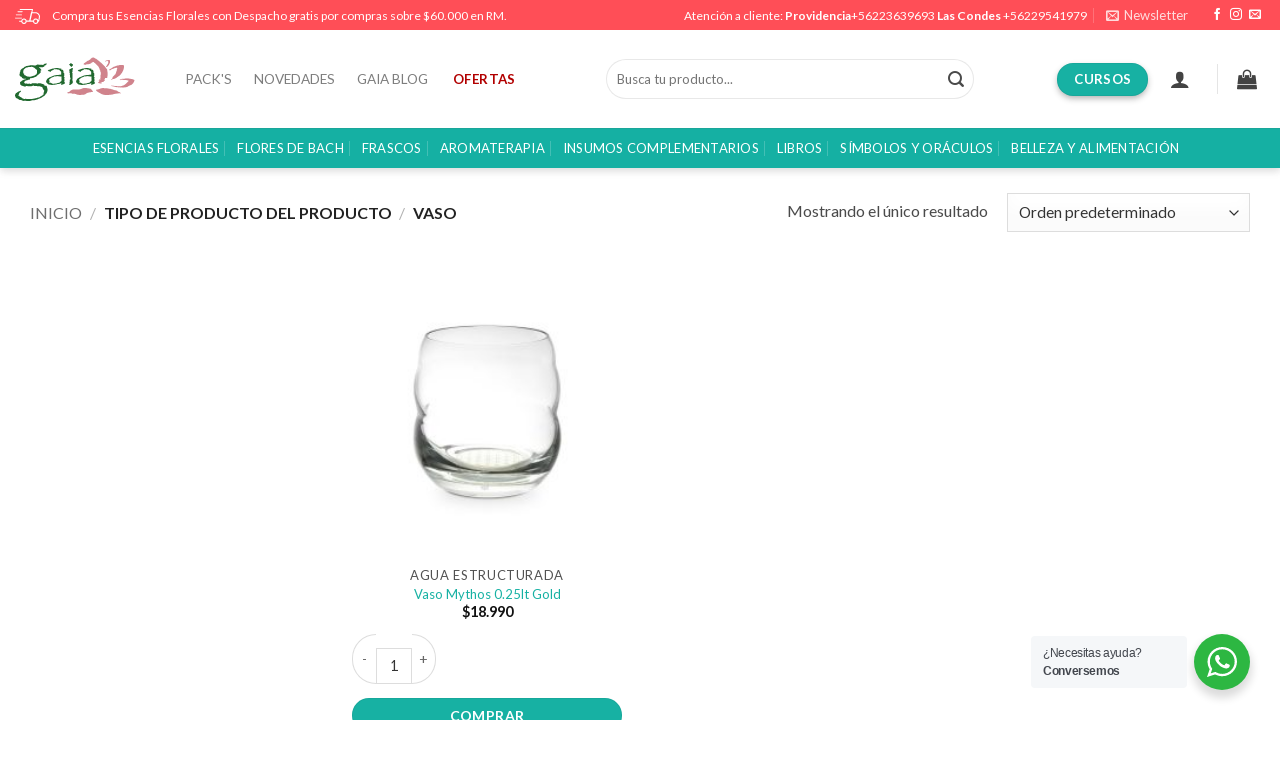

--- FILE ---
content_type: text/html; charset=UTF-8
request_url: https://www.gaiaesencias.com/tipo-de-producto/vaso/
body_size: 51361
content:

<!DOCTYPE html>
<html lang="es" class="loading-site no-js">
<head>
	<meta charset="UTF-8" />
	<link rel="profile" href="https://gmpg.org/xfn/11" />
	<link rel="pingback" href="https://www.gaiaesencias.com/xmlrpc.php" />
	<link href="https://fonts.googleapis.com/css2?family=Marcellus&display=swap" rel="stylesheet">

	<script>(function(html){html.className = html.className.replace(/\bno-js\b/,'js')})(document.documentElement);</script>
<meta name='robots' content='index, follow, max-image-preview:large, max-snippet:-1, max-video-preview:-1' />
<meta name="viewport" content="width=device-width, initial-scale=1" />
	<!-- This site is optimized with the Yoast SEO Premium plugin v24.9 (Yoast SEO v26.7) - https://yoast.com/wordpress/plugins/seo/ -->
	<title>Vaso archivos - Gaia Esencias</title>
	<link rel="canonical" href="https://www.gaiaesencias.com/tipo-de-producto/vaso/" />
	<meta property="og:locale" content="es_ES" />
	<meta property="og:type" content="article" />
	<meta property="og:title" content="Vaso archivos" />
	<meta property="og:url" content="https://www.gaiaesencias.com/tipo-de-producto/vaso/" />
	<meta property="og:site_name" content="Gaia Esencias" />
	<meta name="twitter:card" content="summary_large_image" />
	<script type="application/ld+json" class="yoast-schema-graph">{"@context":"https://schema.org","@graph":[{"@type":"CollectionPage","@id":"https://www.gaiaesencias.com/tipo-de-producto/vaso/","url":"https://www.gaiaesencias.com/tipo-de-producto/vaso/","name":"Vaso archivos - Gaia Esencias","isPartOf":{"@id":"https://www.gaiaesencias.com/#website"},"primaryImageOfPage":{"@id":"https://www.gaiaesencias.com/tipo-de-producto/vaso/#primaryimage"},"image":{"@id":"https://www.gaiaesencias.com/tipo-de-producto/vaso/#primaryimage"},"thumbnailUrl":"https://www.gaiaesencias.com/wp-content/uploads/2023/01/4260191987117.jpg","breadcrumb":{"@id":"https://www.gaiaesencias.com/tipo-de-producto/vaso/#breadcrumb"},"inLanguage":"es"},{"@type":"ImageObject","inLanguage":"es","@id":"https://www.gaiaesencias.com/tipo-de-producto/vaso/#primaryimage","url":"https://www.gaiaesencias.com/wp-content/uploads/2023/01/4260191987117.jpg","contentUrl":"https://www.gaiaesencias.com/wp-content/uploads/2023/01/4260191987117.jpg","width":1200,"height":1200},{"@type":"BreadcrumbList","@id":"https://www.gaiaesencias.com/tipo-de-producto/vaso/#breadcrumb","itemListElement":[{"@type":"ListItem","position":1,"name":"Portada","item":"https://www.gaiaesencias.com/"},{"@type":"ListItem","position":2,"name":"Vaso"}]},{"@type":"WebSite","@id":"https://www.gaiaesencias.com/#website","url":"https://www.gaiaesencias.com/","name":"Gaia Esencias","description":"Todas tus esencias en un solo lugar www.gaiaesencias.com","publisher":{"@id":"https://www.gaiaesencias.com/#organization"},"potentialAction":[{"@type":"SearchAction","target":{"@type":"EntryPoint","urlTemplate":"https://www.gaiaesencias.com/?s={search_term_string}"},"query-input":{"@type":"PropertyValueSpecification","valueRequired":true,"valueName":"search_term_string"}}],"inLanguage":"es"},{"@type":"Organization","@id":"https://www.gaiaesencias.com/#organization","name":"Gaia Esencias","url":"https://www.gaiaesencias.com/","logo":{"@type":"ImageObject","inLanguage":"es","@id":"https://www.gaiaesencias.com/#/schema/logo/image/","url":"https://www.gaiaesencias.com/wp-content/uploads/2022/05/logo-gaia-png.png","contentUrl":"https://www.gaiaesencias.com/wp-content/uploads/2022/05/logo-gaia-png.png","width":537,"height":222,"caption":"Gaia Esencias"},"image":{"@id":"https://www.gaiaesencias.com/#/schema/logo/image/"},"sameAs":["https://www.facebook.com/GaiaEsenciasChile","https://www.instagram.com/gaia_esencias/"]}]}</script>
	<!-- / Yoast SEO Premium plugin. -->


<link rel='dns-prefetch' href='//capi-automation.s3.us-east-2.amazonaws.com' />
<link rel='dns-prefetch' href='//www.googletagmanager.com' />
<link rel='dns-prefetch' href='//fonts.googleapis.com' />
<link href='https://fonts.gstatic.com' crossorigin rel='preconnect' />
<link rel='prefetch' href='https://www.gaiaesencias.com/wp-content/themes/flatsome/assets/js/flatsome.js?ver=e2eddd6c228105dac048' />
<link rel='prefetch' href='https://www.gaiaesencias.com/wp-content/themes/flatsome/assets/js/chunk.slider.js?ver=3.20.3' />
<link rel='prefetch' href='https://www.gaiaesencias.com/wp-content/themes/flatsome/assets/js/chunk.popups.js?ver=3.20.3' />
<link rel='prefetch' href='https://www.gaiaesencias.com/wp-content/themes/flatsome/assets/js/chunk.tooltips.js?ver=3.20.3' />
<link rel='prefetch' href='https://www.gaiaesencias.com/wp-content/themes/flatsome/assets/js/woocommerce.js?ver=1c9be63d628ff7c3ff4c' />
<link rel="alternate" type="application/rss+xml" title="Gaia Esencias &raquo; Vaso Tipo de producto Feed" href="https://www.gaiaesencias.com/tipo-de-producto/vaso/feed/" />
<style id='wp-img-auto-sizes-contain-inline-css' type='text/css'>
img:is([sizes=auto i],[sizes^="auto," i]){contain-intrinsic-size:3000px 1500px}
/*# sourceURL=wp-img-auto-sizes-contain-inline-css */
</style>
<link rel='stylesheet' id='gs-swiper-css' href='https://www.gaiaesencias.com/wp-content/plugins/gs-logo-slider/assets/libs/swiper-js/swiper.min.css?ver=3.8.1' type='text/css' media='all' />
<link rel='stylesheet' id='gs-tippyjs-css' href='https://www.gaiaesencias.com/wp-content/plugins/gs-logo-slider/assets/libs/tippyjs/tippy.css?ver=3.8.1' type='text/css' media='all' />
<link rel='stylesheet' id='gs-logo-public-css' href='https://www.gaiaesencias.com/wp-content/plugins/gs-logo-slider/assets/css/gs-logo.min.css?ver=3.8.1' type='text/css' media='all' />
<link rel='stylesheet' id='thwcfe-contact-info-section-frontend-css' href='https://www.gaiaesencias.com/wp-content/plugins/woocommerce-checkout-field-editor-pro/block/assets/dist/style-contact-info-section-frontend.css?ver=3.7.0' type='text/css' media='all' />
<link rel='stylesheet' id='thwcfe-contact-info-section-editor-css' href='https://www.gaiaesencias.com/wp-content/plugins/woocommerce-checkout-field-editor-pro/block/assets/dist/style-contact-info-section.css?ver=3.7.0' type='text/css' media='all' />
<link rel='stylesheet' id='thwcfe-additional-sections-frontend-css' href='https://www.gaiaesencias.com/wp-content/plugins/woocommerce-checkout-field-editor-pro/block/assets/dist/style-additional-sections-frontend.css?ver=3.7.0' type='text/css' media='all' />
<link rel='stylesheet' id='sbi_styles-css' href='https://www.gaiaesencias.com/wp-content/plugins/instagram-feed/css/sbi-styles.min.css?ver=6.10.0' type='text/css' media='all' />
<style id='wp-emoji-styles-inline-css' type='text/css'>

	img.wp-smiley, img.emoji {
		display: inline !important;
		border: none !important;
		box-shadow: none !important;
		height: 1em !important;
		width: 1em !important;
		margin: 0 0.07em !important;
		vertical-align: -0.1em !important;
		background: none !important;
		padding: 0 !important;
	}
/*# sourceURL=wp-emoji-styles-inline-css */
</style>
<style id='wp-block-library-inline-css' type='text/css'>
:root{--wp-block-synced-color:#7a00df;--wp-block-synced-color--rgb:122,0,223;--wp-bound-block-color:var(--wp-block-synced-color);--wp-editor-canvas-background:#ddd;--wp-admin-theme-color:#007cba;--wp-admin-theme-color--rgb:0,124,186;--wp-admin-theme-color-darker-10:#006ba1;--wp-admin-theme-color-darker-10--rgb:0,107,160.5;--wp-admin-theme-color-darker-20:#005a87;--wp-admin-theme-color-darker-20--rgb:0,90,135;--wp-admin-border-width-focus:2px}@media (min-resolution:192dpi){:root{--wp-admin-border-width-focus:1.5px}}.wp-element-button{cursor:pointer}:root .has-very-light-gray-background-color{background-color:#eee}:root .has-very-dark-gray-background-color{background-color:#313131}:root .has-very-light-gray-color{color:#eee}:root .has-very-dark-gray-color{color:#313131}:root .has-vivid-green-cyan-to-vivid-cyan-blue-gradient-background{background:linear-gradient(135deg,#00d084,#0693e3)}:root .has-purple-crush-gradient-background{background:linear-gradient(135deg,#34e2e4,#4721fb 50%,#ab1dfe)}:root .has-hazy-dawn-gradient-background{background:linear-gradient(135deg,#faaca8,#dad0ec)}:root .has-subdued-olive-gradient-background{background:linear-gradient(135deg,#fafae1,#67a671)}:root .has-atomic-cream-gradient-background{background:linear-gradient(135deg,#fdd79a,#004a59)}:root .has-nightshade-gradient-background{background:linear-gradient(135deg,#330968,#31cdcf)}:root .has-midnight-gradient-background{background:linear-gradient(135deg,#020381,#2874fc)}:root{--wp--preset--font-size--normal:16px;--wp--preset--font-size--huge:42px}.has-regular-font-size{font-size:1em}.has-larger-font-size{font-size:2.625em}.has-normal-font-size{font-size:var(--wp--preset--font-size--normal)}.has-huge-font-size{font-size:var(--wp--preset--font-size--huge)}.has-text-align-center{text-align:center}.has-text-align-left{text-align:left}.has-text-align-right{text-align:right}.has-fit-text{white-space:nowrap!important}#end-resizable-editor-section{display:none}.aligncenter{clear:both}.items-justified-left{justify-content:flex-start}.items-justified-center{justify-content:center}.items-justified-right{justify-content:flex-end}.items-justified-space-between{justify-content:space-between}.screen-reader-text{border:0;clip-path:inset(50%);height:1px;margin:-1px;overflow:hidden;padding:0;position:absolute;width:1px;word-wrap:normal!important}.screen-reader-text:focus{background-color:#ddd;clip-path:none;color:#444;display:block;font-size:1em;height:auto;left:5px;line-height:normal;padding:15px 23px 14px;text-decoration:none;top:5px;width:auto;z-index:100000}html :where(.has-border-color){border-style:solid}html :where([style*=border-top-color]){border-top-style:solid}html :where([style*=border-right-color]){border-right-style:solid}html :where([style*=border-bottom-color]){border-bottom-style:solid}html :where([style*=border-left-color]){border-left-style:solid}html :where([style*=border-width]){border-style:solid}html :where([style*=border-top-width]){border-top-style:solid}html :where([style*=border-right-width]){border-right-style:solid}html :where([style*=border-bottom-width]){border-bottom-style:solid}html :where([style*=border-left-width]){border-left-style:solid}html :where(img[class*=wp-image-]){height:auto;max-width:100%}:where(figure){margin:0 0 1em}html :where(.is-position-sticky){--wp-admin--admin-bar--position-offset:var(--wp-admin--admin-bar--height,0px)}@media screen and (max-width:600px){html :where(.is-position-sticky){--wp-admin--admin-bar--position-offset:0px}}

/*# sourceURL=wp-block-library-inline-css */
</style><link rel='stylesheet' id='wc-blocks-style-css' href='https://www.gaiaesencias.com/wp-content/plugins/woocommerce/assets/client/blocks/wc-blocks.css?ver=wc-10.4.3' type='text/css' media='all' />
<style id='global-styles-inline-css' type='text/css'>
:root{--wp--preset--aspect-ratio--square: 1;--wp--preset--aspect-ratio--4-3: 4/3;--wp--preset--aspect-ratio--3-4: 3/4;--wp--preset--aspect-ratio--3-2: 3/2;--wp--preset--aspect-ratio--2-3: 2/3;--wp--preset--aspect-ratio--16-9: 16/9;--wp--preset--aspect-ratio--9-16: 9/16;--wp--preset--color--black: #000000;--wp--preset--color--cyan-bluish-gray: #abb8c3;--wp--preset--color--white: #ffffff;--wp--preset--color--pale-pink: #f78da7;--wp--preset--color--vivid-red: #cf2e2e;--wp--preset--color--luminous-vivid-orange: #ff6900;--wp--preset--color--luminous-vivid-amber: #fcb900;--wp--preset--color--light-green-cyan: #7bdcb5;--wp--preset--color--vivid-green-cyan: #00d084;--wp--preset--color--pale-cyan-blue: #8ed1fc;--wp--preset--color--vivid-cyan-blue: #0693e3;--wp--preset--color--vivid-purple: #9b51e0;--wp--preset--color--primary: #17b1a3;--wp--preset--color--secondary: #C05530;--wp--preset--color--success: #627D47;--wp--preset--color--alert: #b20000;--wp--preset--gradient--vivid-cyan-blue-to-vivid-purple: linear-gradient(135deg,rgb(6,147,227) 0%,rgb(155,81,224) 100%);--wp--preset--gradient--light-green-cyan-to-vivid-green-cyan: linear-gradient(135deg,rgb(122,220,180) 0%,rgb(0,208,130) 100%);--wp--preset--gradient--luminous-vivid-amber-to-luminous-vivid-orange: linear-gradient(135deg,rgb(252,185,0) 0%,rgb(255,105,0) 100%);--wp--preset--gradient--luminous-vivid-orange-to-vivid-red: linear-gradient(135deg,rgb(255,105,0) 0%,rgb(207,46,46) 100%);--wp--preset--gradient--very-light-gray-to-cyan-bluish-gray: linear-gradient(135deg,rgb(238,238,238) 0%,rgb(169,184,195) 100%);--wp--preset--gradient--cool-to-warm-spectrum: linear-gradient(135deg,rgb(74,234,220) 0%,rgb(151,120,209) 20%,rgb(207,42,186) 40%,rgb(238,44,130) 60%,rgb(251,105,98) 80%,rgb(254,248,76) 100%);--wp--preset--gradient--blush-light-purple: linear-gradient(135deg,rgb(255,206,236) 0%,rgb(152,150,240) 100%);--wp--preset--gradient--blush-bordeaux: linear-gradient(135deg,rgb(254,205,165) 0%,rgb(254,45,45) 50%,rgb(107,0,62) 100%);--wp--preset--gradient--luminous-dusk: linear-gradient(135deg,rgb(255,203,112) 0%,rgb(199,81,192) 50%,rgb(65,88,208) 100%);--wp--preset--gradient--pale-ocean: linear-gradient(135deg,rgb(255,245,203) 0%,rgb(182,227,212) 50%,rgb(51,167,181) 100%);--wp--preset--gradient--electric-grass: linear-gradient(135deg,rgb(202,248,128) 0%,rgb(113,206,126) 100%);--wp--preset--gradient--midnight: linear-gradient(135deg,rgb(2,3,129) 0%,rgb(40,116,252) 100%);--wp--preset--font-size--small: 13px;--wp--preset--font-size--medium: 20px;--wp--preset--font-size--large: 36px;--wp--preset--font-size--x-large: 42px;--wp--preset--spacing--20: 0.44rem;--wp--preset--spacing--30: 0.67rem;--wp--preset--spacing--40: 1rem;--wp--preset--spacing--50: 1.5rem;--wp--preset--spacing--60: 2.25rem;--wp--preset--spacing--70: 3.38rem;--wp--preset--spacing--80: 5.06rem;--wp--preset--shadow--natural: 6px 6px 9px rgba(0, 0, 0, 0.2);--wp--preset--shadow--deep: 12px 12px 50px rgba(0, 0, 0, 0.4);--wp--preset--shadow--sharp: 6px 6px 0px rgba(0, 0, 0, 0.2);--wp--preset--shadow--outlined: 6px 6px 0px -3px rgb(255, 255, 255), 6px 6px rgb(0, 0, 0);--wp--preset--shadow--crisp: 6px 6px 0px rgb(0, 0, 0);}:where(body) { margin: 0; }.wp-site-blocks > .alignleft { float: left; margin-right: 2em; }.wp-site-blocks > .alignright { float: right; margin-left: 2em; }.wp-site-blocks > .aligncenter { justify-content: center; margin-left: auto; margin-right: auto; }:where(.is-layout-flex){gap: 0.5em;}:where(.is-layout-grid){gap: 0.5em;}.is-layout-flow > .alignleft{float: left;margin-inline-start: 0;margin-inline-end: 2em;}.is-layout-flow > .alignright{float: right;margin-inline-start: 2em;margin-inline-end: 0;}.is-layout-flow > .aligncenter{margin-left: auto !important;margin-right: auto !important;}.is-layout-constrained > .alignleft{float: left;margin-inline-start: 0;margin-inline-end: 2em;}.is-layout-constrained > .alignright{float: right;margin-inline-start: 2em;margin-inline-end: 0;}.is-layout-constrained > .aligncenter{margin-left: auto !important;margin-right: auto !important;}.is-layout-constrained > :where(:not(.alignleft):not(.alignright):not(.alignfull)){margin-left: auto !important;margin-right: auto !important;}body .is-layout-flex{display: flex;}.is-layout-flex{flex-wrap: wrap;align-items: center;}.is-layout-flex > :is(*, div){margin: 0;}body .is-layout-grid{display: grid;}.is-layout-grid > :is(*, div){margin: 0;}body{padding-top: 0px;padding-right: 0px;padding-bottom: 0px;padding-left: 0px;}a:where(:not(.wp-element-button)){text-decoration: none;}:root :where(.wp-element-button, .wp-block-button__link){background-color: #32373c;border-width: 0;color: #fff;font-family: inherit;font-size: inherit;font-style: inherit;font-weight: inherit;letter-spacing: inherit;line-height: inherit;padding-top: calc(0.667em + 2px);padding-right: calc(1.333em + 2px);padding-bottom: calc(0.667em + 2px);padding-left: calc(1.333em + 2px);text-decoration: none;text-transform: inherit;}.has-black-color{color: var(--wp--preset--color--black) !important;}.has-cyan-bluish-gray-color{color: var(--wp--preset--color--cyan-bluish-gray) !important;}.has-white-color{color: var(--wp--preset--color--white) !important;}.has-pale-pink-color{color: var(--wp--preset--color--pale-pink) !important;}.has-vivid-red-color{color: var(--wp--preset--color--vivid-red) !important;}.has-luminous-vivid-orange-color{color: var(--wp--preset--color--luminous-vivid-orange) !important;}.has-luminous-vivid-amber-color{color: var(--wp--preset--color--luminous-vivid-amber) !important;}.has-light-green-cyan-color{color: var(--wp--preset--color--light-green-cyan) !important;}.has-vivid-green-cyan-color{color: var(--wp--preset--color--vivid-green-cyan) !important;}.has-pale-cyan-blue-color{color: var(--wp--preset--color--pale-cyan-blue) !important;}.has-vivid-cyan-blue-color{color: var(--wp--preset--color--vivid-cyan-blue) !important;}.has-vivid-purple-color{color: var(--wp--preset--color--vivid-purple) !important;}.has-primary-color{color: var(--wp--preset--color--primary) !important;}.has-secondary-color{color: var(--wp--preset--color--secondary) !important;}.has-success-color{color: var(--wp--preset--color--success) !important;}.has-alert-color{color: var(--wp--preset--color--alert) !important;}.has-black-background-color{background-color: var(--wp--preset--color--black) !important;}.has-cyan-bluish-gray-background-color{background-color: var(--wp--preset--color--cyan-bluish-gray) !important;}.has-white-background-color{background-color: var(--wp--preset--color--white) !important;}.has-pale-pink-background-color{background-color: var(--wp--preset--color--pale-pink) !important;}.has-vivid-red-background-color{background-color: var(--wp--preset--color--vivid-red) !important;}.has-luminous-vivid-orange-background-color{background-color: var(--wp--preset--color--luminous-vivid-orange) !important;}.has-luminous-vivid-amber-background-color{background-color: var(--wp--preset--color--luminous-vivid-amber) !important;}.has-light-green-cyan-background-color{background-color: var(--wp--preset--color--light-green-cyan) !important;}.has-vivid-green-cyan-background-color{background-color: var(--wp--preset--color--vivid-green-cyan) !important;}.has-pale-cyan-blue-background-color{background-color: var(--wp--preset--color--pale-cyan-blue) !important;}.has-vivid-cyan-blue-background-color{background-color: var(--wp--preset--color--vivid-cyan-blue) !important;}.has-vivid-purple-background-color{background-color: var(--wp--preset--color--vivid-purple) !important;}.has-primary-background-color{background-color: var(--wp--preset--color--primary) !important;}.has-secondary-background-color{background-color: var(--wp--preset--color--secondary) !important;}.has-success-background-color{background-color: var(--wp--preset--color--success) !important;}.has-alert-background-color{background-color: var(--wp--preset--color--alert) !important;}.has-black-border-color{border-color: var(--wp--preset--color--black) !important;}.has-cyan-bluish-gray-border-color{border-color: var(--wp--preset--color--cyan-bluish-gray) !important;}.has-white-border-color{border-color: var(--wp--preset--color--white) !important;}.has-pale-pink-border-color{border-color: var(--wp--preset--color--pale-pink) !important;}.has-vivid-red-border-color{border-color: var(--wp--preset--color--vivid-red) !important;}.has-luminous-vivid-orange-border-color{border-color: var(--wp--preset--color--luminous-vivid-orange) !important;}.has-luminous-vivid-amber-border-color{border-color: var(--wp--preset--color--luminous-vivid-amber) !important;}.has-light-green-cyan-border-color{border-color: var(--wp--preset--color--light-green-cyan) !important;}.has-vivid-green-cyan-border-color{border-color: var(--wp--preset--color--vivid-green-cyan) !important;}.has-pale-cyan-blue-border-color{border-color: var(--wp--preset--color--pale-cyan-blue) !important;}.has-vivid-cyan-blue-border-color{border-color: var(--wp--preset--color--vivid-cyan-blue) !important;}.has-vivid-purple-border-color{border-color: var(--wp--preset--color--vivid-purple) !important;}.has-primary-border-color{border-color: var(--wp--preset--color--primary) !important;}.has-secondary-border-color{border-color: var(--wp--preset--color--secondary) !important;}.has-success-border-color{border-color: var(--wp--preset--color--success) !important;}.has-alert-border-color{border-color: var(--wp--preset--color--alert) !important;}.has-vivid-cyan-blue-to-vivid-purple-gradient-background{background: var(--wp--preset--gradient--vivid-cyan-blue-to-vivid-purple) !important;}.has-light-green-cyan-to-vivid-green-cyan-gradient-background{background: var(--wp--preset--gradient--light-green-cyan-to-vivid-green-cyan) !important;}.has-luminous-vivid-amber-to-luminous-vivid-orange-gradient-background{background: var(--wp--preset--gradient--luminous-vivid-amber-to-luminous-vivid-orange) !important;}.has-luminous-vivid-orange-to-vivid-red-gradient-background{background: var(--wp--preset--gradient--luminous-vivid-orange-to-vivid-red) !important;}.has-very-light-gray-to-cyan-bluish-gray-gradient-background{background: var(--wp--preset--gradient--very-light-gray-to-cyan-bluish-gray) !important;}.has-cool-to-warm-spectrum-gradient-background{background: var(--wp--preset--gradient--cool-to-warm-spectrum) !important;}.has-blush-light-purple-gradient-background{background: var(--wp--preset--gradient--blush-light-purple) !important;}.has-blush-bordeaux-gradient-background{background: var(--wp--preset--gradient--blush-bordeaux) !important;}.has-luminous-dusk-gradient-background{background: var(--wp--preset--gradient--luminous-dusk) !important;}.has-pale-ocean-gradient-background{background: var(--wp--preset--gradient--pale-ocean) !important;}.has-electric-grass-gradient-background{background: var(--wp--preset--gradient--electric-grass) !important;}.has-midnight-gradient-background{background: var(--wp--preset--gradient--midnight) !important;}.has-small-font-size{font-size: var(--wp--preset--font-size--small) !important;}.has-medium-font-size{font-size: var(--wp--preset--font-size--medium) !important;}.has-large-font-size{font-size: var(--wp--preset--font-size--large) !important;}.has-x-large-font-size{font-size: var(--wp--preset--font-size--x-large) !important;}
/*# sourceURL=global-styles-inline-css */
</style>

<link rel='stylesheet' id='nta-css-popup-css' href='https://www.gaiaesencias.com/wp-content/plugins/whatsapp-for-wordpress/assets/dist/css/style.css?ver=6.9' type='text/css' media='all' />
<link rel='stylesheet' id='contact-form-7-css' href='https://www.gaiaesencias.com/wp-content/plugins/contact-form-7/includes/css/styles.css?ver=6.1.4' type='text/css' media='all' />
<link rel='stylesheet' id='woocommerce-bought-together-public-css' href='https://www.gaiaesencias.com/wp-content/plugins/woocommerce-bought-together/public/css/woocommerce-bought-together-public.css?ver=1.2.10' type='text/css' media='all' />
<link rel='stylesheet' id='slick-css' href='https://www.gaiaesencias.com/wp-content/plugins/woocommerce-bought-together/public/vendor/slick/slick.css?ver=1.2.10' type='text/css' media='all' />
<link rel='stylesheet' id='woof-css' href='https://www.gaiaesencias.com/wp-content/plugins/woocommerce-products-filter/css/front.css?ver=2.2.9' type='text/css' media='all' />
<style id='woof-inline-css' type='text/css'>

.woof_products_top_panel li span, .woof_products_top_panel2 li span{background: url(https://www.gaiaesencias.com/wp-content/plugins/woocommerce-products-filter/img/delete.png);background-size: 14px 14px;background-repeat: no-repeat;background-position: right;}
.jQuery-plainOverlay-progress {
                        border-top: 12px solid #17b1a3 !important;
                    }
.woof_childs_list_opener span.woof_is_closed{
                        background: url(https://www.gaiaesencias.com/wp-content/uploads/2022/03/abrir.svg);
                    }
.woof_childs_list_opener span.woof_is_opened{
                        background: url(https://www.gaiaesencias.com/wp-content/uploads/2022/03/cerrar.svg);
                    }
.woof_edit_view{
                    display: none;
                }
.woof_price_search_container .price_slider_amount button.button{
                        display: none;
                    }

                    /***** END: hiding submit button of the price slider ******/

/*# sourceURL=woof-inline-css */
</style>
<link rel='stylesheet' id='chosen-drop-down-css' href='https://www.gaiaesencias.com/wp-content/plugins/woocommerce-products-filter/js/chosen/chosen.min.css?ver=2.2.9' type='text/css' media='all' />
<link rel='stylesheet' id='plainoverlay-css' href='https://www.gaiaesencias.com/wp-content/plugins/woocommerce-products-filter/css/plainoverlay.css?ver=2.2.9' type='text/css' media='all' />
<style id='woocommerce-inline-inline-css' type='text/css'>
.woocommerce form .form-row .required { visibility: visible; }
/*# sourceURL=woocommerce-inline-inline-css */
</style>
<link rel='stylesheet' id='woomelly-frontend-css' href='https://www.gaiaesencias.com/wp-content/plugins/woomelly/assets/css/frontend.min.css?ver=3.1.1.2' type='text/css' media='all' />
<link rel='stylesheet' id='flatsome-swatches-frontend-css' href='https://www.gaiaesencias.com/wp-content/themes/flatsome/assets/css/extensions/flatsome-swatches-frontend.css?ver=3.20.3' type='text/css' media='all' />
<link rel='stylesheet' id='flatsome-main-css' href='https://www.gaiaesencias.com/wp-content/themes/flatsome/assets/css/flatsome.css?ver=3.20.3' type='text/css' media='all' />
<style id='flatsome-main-inline-css' type='text/css'>
@font-face {
				font-family: "fl-icons";
				font-display: block;
				src: url(https://www.gaiaesencias.com/wp-content/themes/flatsome/assets/css/icons/fl-icons.eot?v=3.20.3);
				src:
					url(https://www.gaiaesencias.com/wp-content/themes/flatsome/assets/css/icons/fl-icons.eot#iefix?v=3.20.3) format("embedded-opentype"),
					url(https://www.gaiaesencias.com/wp-content/themes/flatsome/assets/css/icons/fl-icons.woff2?v=3.20.3) format("woff2"),
					url(https://www.gaiaesencias.com/wp-content/themes/flatsome/assets/css/icons/fl-icons.ttf?v=3.20.3) format("truetype"),
					url(https://www.gaiaesencias.com/wp-content/themes/flatsome/assets/css/icons/fl-icons.woff?v=3.20.3) format("woff"),
					url(https://www.gaiaesencias.com/wp-content/themes/flatsome/assets/css/icons/fl-icons.svg?v=3.20.3#fl-icons) format("svg");
			}
/*# sourceURL=flatsome-main-inline-css */
</style>
<link rel='stylesheet' id='flatsome-shop-css' href='https://www.gaiaesencias.com/wp-content/themes/flatsome/assets/css/flatsome-shop.css?ver=3.20.3' type='text/css' media='all' />
<link rel='stylesheet' id='flatsome-style-css' href='https://www.gaiaesencias.com/wp-content/themes/flatsome-child/style.css?ver=3.0' type='text/css' media='all' />
<link rel='stylesheet' id='flatsome-googlefonts-css' href='//fonts.googleapis.com/css?family=Lato%3Aregular%2C700%2Cregular%2C700%7CDancing+Script%3Aregular%2Cregular&#038;display=swap&#038;ver=3.9' type='text/css' media='all' />
<!--n2css--><!--n2js--><script type="text/javascript" src="https://www.gaiaesencias.com/wp-includes/js/jquery/jquery.min.js?ver=3.7.1" id="jquery-core-js"></script>
<script type="text/javascript" src="https://www.gaiaesencias.com/wp-includes/js/jquery/jquery-migrate.min.js?ver=3.4.1" id="jquery-migrate-js"></script>
<script type="text/javascript" src="https://www.gaiaesencias.com/wp-content/plugins/woocommerce/assets/js/jquery-blockui/jquery.blockUI.min.js?ver=2.7.0-wc.10.4.3" id="wc-jquery-blockui-js" data-wp-strategy="defer"></script>
<script type="text/javascript" id="wc-add-to-cart-js-extra">
/* <![CDATA[ */
var wc_add_to_cart_params = {"ajax_url":"/wp-admin/admin-ajax.php","wc_ajax_url":"/?wc-ajax=%%endpoint%%","i18n_view_cart":"Ver carrito","cart_url":"https://www.gaiaesencias.com/carrito/","is_cart":"","cart_redirect_after_add":"no"};
//# sourceURL=wc-add-to-cart-js-extra
/* ]]> */
</script>
<script type="text/javascript" src="https://www.gaiaesencias.com/wp-content/plugins/woocommerce/assets/js/frontend/add-to-cart.min.js?ver=10.4.3" id="wc-add-to-cart-js" defer="defer" data-wp-strategy="defer"></script>
<script type="text/javascript" src="https://www.gaiaesencias.com/wp-content/plugins/woocommerce/assets/js/js-cookie/js.cookie.min.js?ver=2.1.4-wc.10.4.3" id="wc-js-cookie-js" data-wp-strategy="defer"></script>
<script type="text/javascript" src="https://www.gaiaesencias.com/wp-content/plugins/woomelly/assets/js/frontend.min.js?ver=3.1.1.2" id="woomelly-frontend-js"></script>
<script type="text/javascript" src="https://www.gaiaesencias.com/wp-content/themes/flatsome-child/js/rut-mask.js?ver=6.9" id="mask-rut-js"></script>
<script type="text/javascript" src="https://www.gaiaesencias.com/wp-content/themes/flatsome-child/js/jquery.mask.js?ver=6.9" id="mask-js"></script>

<!-- Fragmento de código de la etiqueta de Google (gtag.js) añadida por Site Kit -->
<!-- Fragmento de código de Google Analytics añadido por Site Kit -->
<script type="text/javascript" src="https://www.googletagmanager.com/gtag/js?id=GT-P82HQV5" id="google_gtagjs-js" async></script>
<script type="text/javascript" id="google_gtagjs-js-after">
/* <![CDATA[ */
window.dataLayer = window.dataLayer || [];function gtag(){dataLayer.push(arguments);}
gtag("set","linker",{"domains":["www.gaiaesencias.com"]});
gtag("js", new Date());
gtag("set", "developer_id.dZTNiMT", true);
gtag("config", "GT-P82HQV5");
 window._googlesitekit = window._googlesitekit || {}; window._googlesitekit.throttledEvents = []; window._googlesitekit.gtagEvent = (name, data) => { var key = JSON.stringify( { name, data } ); if ( !! window._googlesitekit.throttledEvents[ key ] ) { return; } window._googlesitekit.throttledEvents[ key ] = true; setTimeout( () => { delete window._googlesitekit.throttledEvents[ key ]; }, 5 ); gtag( "event", name, { ...data, event_source: "site-kit" } ); }; 
//# sourceURL=google_gtagjs-js-after
/* ]]> */
</script>
<meta name="generator" content="Site Kit by Google 1.170.0" /><!-- Google site verification - Google for WooCommerce -->
<meta name="google-site-verification" content="N5s0TNd09G84bVQMv0ou-nVeadHL0qmimJto_y3AA9k" />
	<noscript><style>.woocommerce-product-gallery{ opacity: 1 !important; }</style></noscript>
	
<!-- Meta Pixel Code -->
<script type='text/javascript'>
!function(f,b,e,v,n,t,s){if(f.fbq)return;n=f.fbq=function(){n.callMethod?
n.callMethod.apply(n,arguments):n.queue.push(arguments)};if(!f._fbq)f._fbq=n;
n.push=n;n.loaded=!0;n.version='2.0';n.queue=[];t=b.createElement(e);t.async=!0;
t.src=v;s=b.getElementsByTagName(e)[0];s.parentNode.insertBefore(t,s)}(window,
document,'script','https://connect.facebook.net/en_US/fbevents.js');
</script>
<!-- End Meta Pixel Code -->
<script type='text/javascript'>var url = window.location.origin + '?ob=open-bridge';
            fbq('set', 'openbridge', '1300722720680201', url);
fbq('init', '1300722720680201', {}, {
    "agent": "wordpress-6.9-4.1.5"
})</script><script type='text/javascript'>
    fbq('track', 'PageView', []);
  </script>			<script  type="text/javascript">
				!function(f,b,e,v,n,t,s){if(f.fbq)return;n=f.fbq=function(){n.callMethod?
					n.callMethod.apply(n,arguments):n.queue.push(arguments)};if(!f._fbq)f._fbq=n;
					n.push=n;n.loaded=!0;n.version='2.0';n.queue=[];t=b.createElement(e);t.async=!0;
					t.src=v;s=b.getElementsByTagName(e)[0];s.parentNode.insertBefore(t,s)}(window,
					document,'script','https://connect.facebook.net/en_US/fbevents.js');
			</script>
			<!-- WooCommerce Facebook Integration Begin -->
			<script  type="text/javascript">

				fbq('init', '1300722720680201', {}, {
    "agent": "woocommerce_6-10.4.3-3.5.15"
});

				document.addEventListener( 'DOMContentLoaded', function() {
					// Insert placeholder for events injected when a product is added to the cart through AJAX.
					document.body.insertAdjacentHTML( 'beforeend', '<div class=\"wc-facebook-pixel-event-placeholder\"></div>' );
				}, false );

			</script>
			<!-- WooCommerce Facebook Integration End -->
			
<!-- Fragmento de código de Google Tag Manager añadido por Site Kit -->
<script type="text/javascript">
/* <![CDATA[ */

			( function( w, d, s, l, i ) {
				w[l] = w[l] || [];
				w[l].push( {'gtm.start': new Date().getTime(), event: 'gtm.js'} );
				var f = d.getElementsByTagName( s )[0],
					j = d.createElement( s ), dl = l != 'dataLayer' ? '&l=' + l : '';
				j.async = true;
				j.src = 'https://www.googletagmanager.com/gtm.js?id=' + i + dl;
				f.parentNode.insertBefore( j, f );
			} )( window, document, 'script', 'dataLayer', 'GTM-P4JQN8GS' );
			
/* ]]> */
</script>

<!-- Final del fragmento de código de Google Tag Manager añadido por Site Kit -->
<link rel="icon" href="https://www.gaiaesencias.com/wp-content/uploads/2022/05/cropped-favicon-32x32.png" sizes="32x32" />
<link rel="icon" href="https://www.gaiaesencias.com/wp-content/uploads/2022/05/cropped-favicon-192x192.png" sizes="192x192" />
<link rel="apple-touch-icon" href="https://www.gaiaesencias.com/wp-content/uploads/2022/05/cropped-favicon-180x180.png" />
<meta name="msapplication-TileImage" content="https://www.gaiaesencias.com/wp-content/uploads/2022/05/cropped-favicon-270x270.png" />
<style id="custom-css" type="text/css">:root {--primary-color: #17b1a3;--fs-color-primary: #17b1a3;--fs-color-secondary: #C05530;--fs-color-success: #627D47;--fs-color-alert: #b20000;--fs-color-base: #4a4a4a;--fs-experimental-link-color: #17b1a3;--fs-experimental-link-color-hover: #1ed6c6;}.tooltipster-base {--tooltip-color: #fff;--tooltip-bg-color: #000;}.off-canvas-right .mfp-content, .off-canvas-left .mfp-content {--drawer-width: 300px;}.off-canvas .mfp-content.off-canvas-cart {--drawer-width: 360px;}.container-width, .full-width .ubermenu-nav, .container, .row{max-width: 1250px}.row.row-collapse{max-width: 1220px}.row.row-small{max-width: 1242.5px}.row.row-large{max-width: 1280px}.sticky-add-to-cart--active, #wrapper,#main,#main.dark{background-color: #ffffff}.header-main{height: 98px}#logo img{max-height: 98px}#logo{width:140px;}.header-bottom{min-height: 30px}.header-top{min-height: 30px}.transparent .header-main{height: 90px}.transparent #logo img{max-height: 90px}.has-transparent + .page-title:first-of-type,.has-transparent + #main > .page-title,.has-transparent + #main > div > .page-title,.has-transparent + #main .page-header-wrapper:first-of-type .page-title{padding-top: 170px;}.header.show-on-scroll,.stuck .header-main{height:70px!important}.stuck #logo img{max-height: 70px!important}.search-form{ width: 50%;}.header-bottom {background-color: #15b0a3}.header-main .nav > li > a{line-height: 16px }.stuck .header-main .nav > li > a{line-height: 50px }.header-bottom-nav > li > a{line-height: 20px }@media (max-width: 549px) {.header-main{height: 70px}#logo img{max-height: 70px}}.nav-dropdown{font-size:100%}.header-top{background-color:#ff4e57!important;}h1,h2,h3,h4,h5,h6,.heading-font{color: #555555;}body{font-size: 100%;}@media screen and (max-width: 549px){body{font-size: 100%;}}body{font-family: Lato, sans-serif;}body {font-weight: 400;font-style: normal;}.nav > li > a {font-family: Lato, sans-serif;}.mobile-sidebar-levels-2 .nav > li > ul > li > a {font-family: Lato, sans-serif;}.nav > li > a,.mobile-sidebar-levels-2 .nav > li > ul > li > a {font-weight: 700;font-style: normal;}h1,h2,h3,h4,h5,h6,.heading-font, .off-canvas-center .nav-sidebar.nav-vertical > li > a{font-family: Lato, sans-serif;}h1,h2,h3,h4,h5,h6,.heading-font,.banner h1,.banner h2 {font-weight: 700;font-style: normal;}.alt-font{font-family: "Dancing Script", sans-serif;}.alt-font {font-weight: 400!important;font-style: normal!important;}.header:not(.transparent) .header-bottom-nav.nav > li > a{color: #ffffff;}.current .breadcrumb-step, [data-icon-label]:after, .button#place_order,.button.checkout,.checkout-button,.single_add_to_cart_button.button, .sticky-add-to-cart-select-options-button{background-color: #17b1a3!important }.has-equal-box-heights .box-image {padding-top: 100%;}@media screen and (min-width: 550px){.products .box-vertical .box-image{min-width: 247px!important;width: 247px!important;}}.absolute-footer, html{background-color: rgba(255,255,255,0)}button[name='update_cart'] { display: none; }.nav-vertical-fly-out > li + li {border-top-width: 1px; border-top-style: solid;}.label-new.menu-item > a:after{content:"Nuevo";}.label-hot.menu-item > a:after{content:"Caliente";}.label-sale.menu-item > a:after{content:"Oferta";}.label-popular.menu-item > a:after{content:"Populares";}</style>		<style type="text/css" id="wp-custom-css">
			/*fuente para las categorias*/
@import url('https://fonts.googleapis.com/css2?family=Oooh+Baby&display=swap');

#billing_address_2_field>label, #shipping_address_2_field>label{
	opacity:1;
	overflow:initial;
}

/*manuales y blog*/
.accordion-inner {
    padding: 0.8em !important;
}
.innerTab{
	padding: 15px 10px !important;
}

/*404*/
.btn404{
	background-color:#ff6262 !important;
}



.product-template-default.single.single-product .price.product-page-price.price-on-sale del{
	font-size:24px !important;
}

.tituloSubcategoria{
	font-family: 'Oooh Baby', cursive;
}

.ButtonCurso{
	background: #ff4e57!important;
	padding: 12px;
	color: #fff;
	font-weight: 600;
}

.jQuery-plainOverlay-progress{
	width:25% !important;
	height:25% !important;
	margin:auto !important;
}

/*blog*/
.blogTitulo{
 font-family: OpenSans;
  font-weight: bold;
  font-stretch: normal;
  font-style: normal;
  line-height: normal;
  letter-spacing: 12.96px;
  text-align: center;
  color: #f94e58;
}

.blogTexto{
	font-family: OpenSans;
  font-weight: normal;
  font-stretch: normal;
  font-style: normal;
  line-height: normal;
  letter-spacing: normal;
  text-align: center;
  color: #000;
}

.post-title{
	color:black;
	padding-bottom:10px;
  padding-left: 0.5rem;
}

.from_the_blog_excerpt {
	color:black;
}
.box-text-inner.blog-post-inner .is-divider{
	display:none;
}

/* search */

.post-sidebar .searchform {
  border: 1px solid #979797;
}

.post-sidebar .searchform input {
  border: none;
  box-shadow: none;
}

.post-sidebar .searchform .button.secondary {
  background: none;
  border: none;
}

.post-sidebar .searchform .button.secondary .icon-search {
  color: black;
}
/*-------------------------*/

/*oferta porcentaje*/

.product-small .badge-circle .badge-inner.secondary .onsale{
	font-size:14px !important;
}

.product-small .badge-circle .badge-inner.secondary {
	background-color:#ed6a6d;
}

.product-small .badge-container{
	top:-6%;
	left:5%;
}


/*upsell esencias combinada*/
.upsellEsenciaCombinada .up-sells .box-text .title-wrapper .product-title .woocommerce-LoopProduct-link{
	  overflow: hidden;
  text-overflow: ellipsis;
  display: -webkit-box;
  -webkit-line-clamp: 2;
  -webkit-box-orient: vertical;
}
.upsellEsenciaCombinada .up-sells .box-text .title-wrapper p.category{
	display:none;
}

.upsellEsenciaCombinada .up-sells .box-text .add-to-cart-button{
 display:none;
}

.upsellEsenciaCombinada .up-sells .box-text .cart{
	display:none;
}

#masthead .container{
	max-width:1440px !important;
	padding-left:0px;
	padding-right:0px;
}

#masthead .header-inner{
	padding-left:15px;
	padding-right:15px;
}

#masthead .container .top-divider{
	width:100% !important;
	
}

/*boton limpiar filtro*/
.button.woof_reset_search_form{
	border-radius:99px;
}


/*boton checkout cuenta*/
.espaCheckoutHeader .button.secondary.checkout-header-login{
	width:70% !important;
	border-radius:99px;
	background-color:rgb(255, 78, 87);
	margin:0 auto !important;
}




/*boton carro seguir comprando*/
.continue-shopping a{
	border-radius:99px;
	color: black !important;
}
.continue-shopping a:hover{
	color:white !important;
	background-color:black !important;
	border-color:black !important;
}

.page-id-9 .button#place_order{
	border-radius:99px;
}


/*boton add to  cart*/
.text-center .quantity, .quantity{
	margin-right:3px;
}

/*popup inicio*/
.popupTextoEspa p{
	letter-spacing:2.41px;
}
.newsletter2 .wpcf7-form-control-wrap input{
	border:1px solid #979797 !important;
	height:38px !important;
	color:#313131 !important;
	font-size:13px !important;
}
.btnNewleter3 input{
	height: 39px;
  width: 105px;
  font-size: 14px;
}

.newsletter2 .wpcf7-form-control-wrap input::placeholder{
	color:black !important;
	font-size:13px;
	text-align:center;
}

.mfp-bg {
	opacity:0.8 !important;
}

.mfp-close-btn-in .mfp-close {
    top: -39px !important;
    color: #fff;
    right: -32px;
}

/*popup retiro en tienda */
.popupBtnRetiro span{
	color:#ff4e57;
	text-decoration:underline;
}


/*popup newsletter footer*/
.swal2-popup.swal2-modal.swal2-show{
	background-color:white !important;

}
.swal2-title span{
	color:black !important;
}
.swal2-actions button{
	background-color:#ed6a6d !important;
}


/*plugin comprados juntos*/
.bought-together.products.bought-together-general form.cart,.bought-together.products.bought-together-general .price,.bought-together.products.bought-together-general .add-to-cart-button{
	display:none;
}

.bought-together.products.bought-together-general .woocommerce-LoopProduct-link.woocommerce-loop-product__link{
  overflow: hidden;
  text-overflow: ellipsis;
  display: -webkit-box;
  -webkit-line-clamp: 2;
  -webkit-box-orient: vertical;
}

.bought-together.products.bought-together-general .category{
	display:none;
}

.up-sells.upsells.products .product-small .add-to-cart-button a{
	font-size:10px !important;
}


/*filtro tienda*/
.woof_products_top_panel{
	z-index:0;
}

.woof_search_is_going nav.woocommerce-breadcrumb{
	display:block;
}




/*login*/
.logged-in .my-account-header {
    display: block;
}

.my-account-header {
    display: none;
}

body.woocommerce-account .page-wrapper.my-account {
    padding-top: 64px;
    padding-bottom: 96px;
}

.page-wrapper.my-account{
	margin: 0 auto !important;
	max-width:1124px;
}

.account-login-inner h3,.account-register-inner h3{
	color:black;
}

/**/
.woocommerce-form.woocommerce-form-register.register p{
	display:none;
}


.woocommerce-form.woocommerce-form-register.register .woocommerce-form-row.woocommerce-form-row--wide.form-row.form-row-wide, .woocommerce-form.woocommerce-form-register.register .form-row.form-row.privacy.validate-required.thwcfe-input-field-wrapper.validate-required{
	display:block;
}


.woocommerce-form.woocommerce-form-register.register p.woocommerce-form-row.form-row{
	display:block;
}

.woocommerce-form.woocommerce-form-register.register p.form-row.form-row.privacy.validate-required.thwcfe-input-field-wrapper.validate-required{
	display:block;
}

.woocommerce-form.woocommerce-form-register.register div.woocommerce-privacy-policy-text p{
	display:block;
}
/**/
.account-register-inner #privacy_policy_reg_field label {
    font-weight: normal;
}

.account-register-inner #privacy_policy_reg_field a {
    font-weight: bold;
    color: #2f2f2f;
    text-decoration: underline;
}


/*header*/

.nav>li>a{
	font-size:13px;
	color:#434343;
	margin-right:8px;
}

.header-search-form  form.searchform {
    margin-left: 65px !important;
}

.headerOfertas{
	color:rgba(102,102,102,.85);
}

.headerOfertas:hover{
	color:#ff4f5e;
}

.headerOfertas a{
	color:rgba(102,102,102,.85);
}

.headerOfertas:hover a{
	color:#ff4f5e;
}

#woocommerce-product-search-field-0{
	background-color:white !important;
	height:40px;
}

li.menu-item a:hover{
	color:#17b1a3;
}

li.menu-item a{
  font-weight:500 !important;
}

li.menu-item i.icon-angle-down{
	display:none;
}


li.menu-item:hover{
	border-bottom:3px solid #17b1a3;	
	height:36px;
}

li.menu-item:hover a {
	color:#17b1a3;
}


.menuButton span{
	color:#606060;
	font-weight:500;

}

.menuButton:hover span{
	color:#17b1a3;	
}

.menuButtonIcon{
	color:#17b1a3 !important;
	font-weight:500;
}

.menuButtonIcon:hover span{
	color:#d0858a;	
}

.menuButton{
	line-height:1.2em;
	min-height:1.2em;
}

.menuButtonIcon span{
	line-height:1.2em;
}

.header-bottom.wide-nav.hide-for-sticky{
 box-shadow: 0 4px 6px 0 rgba(0, 0, 0, 0.04);
}

/*boton sale*/
#menu-item-11339 a{
	color:#ff4e57 !important;
}

#menu-item-11339:hover a{
	color:#17b1a3 !important;
}



/*footer*/
.buttonFooter span{
	color: #343434;
	font-size:12px !important;
	padding-left:0px !important;
	border-left:0px !important;
	font-weight:500;
}

.buttonFooter{
	line-height: 1.2em;
  min-height: 1.2em;	
}

.buttonFooter span:hover{
	color:#17b1a3;
}

.btnFooterTitulo{
	color:black !important;
}

.btnFooterTitulo span:hover{
	color:#17b1a3;
}

.dobleTituloFooter{
	padding-top:20px;
}

.imgPagoFooter, .FooterDerechos{
	padding-bottom:15px;
}

.rsFooter{
	padding-right:70px !important;
	color:black;
	font-size:1.125rem;
}

.rsFooter .icon.button.circle{
	margin-top:5px;
	background-color:white;
	color:black;
	border:1px solid currentcolor;
}

.rsFooter span{
	font-size:1.125em;
}

.rsFooter i{
	margin-top:2px !important
}

/*footer checkout*/
.btnFooterChechout span{
	color:#ef7f82;
	border-bottom:1px solid #ef7f82;
}

.btnFooterChechout span:hover{
	color:#17b1a3;	
	border-bottom:1px solid #17b1a3;
}



/*footer newsletter*/

/* newsletter */

.bloque-newsletter {
  padding-left: 40px !important;
  padding-right: 40px !important;
  max-width: 1220px !important;
  margin: 0 auto !important;
}

.bloque-newsletter .col {
  padding-bottom: 0 !important;
}

.col.newsletter-col-form {
  padding-left: 0 !important;
  padding-right: 0 !important;
}

.bloque-newsletter h2,
.bloque-newsletter p,
.bloque-newsletter form.wpcf7-form{
  margin-bottom: 4px !important;
}


/* mostrar el boton como si estuviera dentro del campo*/
.bloque-newsletter form {
	background: white !important;
	padding: 8px !important;
	border-radius: 24px!important ;
}

.newsletter-container {
	display: flex;
	align-items: flex-end;
}

.newsletter-input {
  flex-grow: 1;
}

.newsletter-input input.wpcf7-email,
.newsletter-input input:focus,
.newsletter-input input::placeholder {
	font-size: 13px;
	color: #727272 !important;
	border: none;
	box-shadow: none;
	margin-bottom: 0;
	opacity: 1;
	background-color:white;
}

.newsletter-button span {
	display: none;
}

.newsletter-button input {
	font-size: 13px;
	padding: 0 24px;
	margin: 0 !important;
	background-color: #ed6a6d !important;
}

.wpcf7-spinner{
	display:none;
}


.newsletter input.wpcf7-form-control.wpcf7-text.wpcf7-email.wpcf7-validates-as-required.wpcf7-validates-as-email {
 background-color: white !important;
	color:#888888 !important;
}

.newsletter input::placeholder {
	color:#888888 !important;
}

.wpcf7-response-output{
	display:none;
}


/*slider productos*/

.slider.row-slider.slider-nav-push .flickity-viewport .flickity-slider .product-small.col.has-hover.product .product-small.box{
	background-color:white;
}

.tituloSliderIni{
	font-weight:500;
}

/*home*/
.titulogruBannerHome{
	padding-top:15px;
	padding-bottom:5px;
}

.btnHomeVP{
	top:-15px;
	color:#17b1a3 !important;
	font-size:14px;
	font-weight:500;
}

.btnHomeVP span{
		border-bottom:1px solid #17b1a3 !important;
	line-height:1;
}

/*blog*/
.blog .widget-title {
	color:black;
	font-size:14px;
}

.blog .is-divider.small{
	display:none;
}

.blog ul li a{
	font-size:12px;
	text-transform:uppercase;
}





/*tienda*/
.archive.post-type-archive.post-type-archive-product #main{
	background-color:#ffffff;
}

.archive.post-type-archive.post-type-archive-product .shop-page-title.category-page-title.page-title {
	background-color:#ffffff;	
}

.archive.post-type-archive.post-type-archive-product .woocommerce-result-count.hide-for-medium{
	display:none;
}


.archive.post-type-archive.post-type-archive-product .product-small.box {
	background-color:white !important;
	 padding: 0 9px 10px 18px;
}

/*contador de productos*/
.box-text.box-text-products .cart .quantity.buttons_added .input-text.qty.text{
	margin-top:14px;
	background-color:white !important;
	box-shadow:none;
}

.input-text.qty.text{
	background-color:white;
}

.quantity.buttons_added .minus.button.is-form{
	border-radius:99px;
	background-color:white;
}

.quantity.buttons_added .plus.button.is-form{
	border-radius:99px;	
	background-color:white;
}


.button.product_type_simple.add_to_cart_button.ajax_add_to_cart,.primary.is-small.mb-0.button.product_type_variable.add_to_cart_button.is-flat,.single_add_to_cart_button.button.alt{
	border-radius:99px;
}

#shop-sidebar{
	background-color: white;
  padding-right: 10px;
  padding-left: 10px;
  padding-top: 10px;
}

#shop-sidebar h4{
	color:#0d0d0d;
	font-size:17px;
	font-weight:600;
}

#shop-sidebar label{
	color:#000000;
	font-size:13px;
	font-weight:500;
}

.woof .widget_price_filter .ui-slider .ui-slider-handle{
	background-color:
#888888 !important;
}

.woof .widget_price_filter .ui-slider .ui-slider-range{
	background-color:#bebebe !important;
}

.woof_container input.woof_checkbox_term {
    margin-left: 0;
    margin-right: 0;
    margin-bottom: 8px;
}


.primary.is-small.mb-0.button.product_type_variable.add_to_cart_button.is-flat, .primary.is-small.mb-0.button.product_type_simple.is-flat,.primary.is-small.mb-0.button.product_type_variation.add_to_cart_button.ajax_add_to_cart.is-flat{
	font-size:1em;
	border-radius:99px;
}

/*tienda categoria*/

.archive.tax-product_cat #main{
	background-color:#ffffff;
}

.archive.tax-product_cat .shop-page-title.category-page-title.page-title {
	background-color:#ffffff;	
}

.archive.tax-product_cat .woocommerce-result-count.hide-for-medium{
	display:none;
}

.archive.tax-product_cat .product-small.box {
	background-color:white !important;
	 padding: 0 9px 10px 18px;
}

.single_add_to_cart_button.button.alt{
	opacity:1;
}

/*producto*/
.textoEspacio{
	margin-bottom:5px;
	font-size:13px; 
	color:black;
}

.videoProducto{
	margin-top:30px;
}

.textoProducto{
	font-size:13px;
	color:black;
}

.tituloDesProduc{
	color:#ed6a6d !important;
	font-size:13px;
	font-weight:600;
	margin-bottom:0px;
}

.liProducto{
	font-size:13px;
	color:black;
	line-height:1.2;
}

.titutloTablaPro{
	font-size:13px;
	color:black;
	font-weight:600;
	border-bottom:0px;
}

.textoTablaPro{
	font-size:13px;
	color:black;
	border-bottom:0px;
}


body.single-product .product_meta > span {
    border: none;
}

.product_meta span.posted_in {
    display: none;
}

.product_meta span.tagged_as {
    color:green;
	font-weight:800;
}

.product_meta>span{
	margin-top:-10px;
}

.product-section-title.container-width.product-section-title-related{
	display:none;
}

.related.related-products-wrapper.product-section{
	border-top:0px !important;
}

th.label label{
	font-size:15px;
}

.product-section-title.product-section-title-upsell.pt-half.pb-half{
	display:none;
}


p.lead{
	font-size:18px !important;
	color:black;
	font-weight:600;
}


.ux_custom_tab_tab.active a::before{
	display:none;
}

.textoDetalleProduc div.col-inner{
	top:-30px;
}


.textoDetalleProduc ul li a{
	font-size:18px;
	text-transform:none;
	font-weight:600;
}



.flickity-button.flickity-prev-next-button.previous, .flickity-button.flickity-prev-next-button.next{
	box-shadow:none;
	background-color:transparent;
}


.up-sells.upsells.products.upsells-wrapper.product-section{
	border-top:0px !important;
}

.product-title.product_title.entry-title{
	color:#000000;
	font-weight:normal;
	font-size:25px;
}
.reset_variations{
	display:none !important;
}

.woocommerce-variation-price .woocommerce-Price-amount.amount bdi{
	font-size:24px;
}

.woocommerce-variation-price{
	margin-bottom:15px;
}

.product-short-description{
	font-size:13px;
	color:#262626;
}

.product p{
	font-size:13px;
	color:#262626;
}

.product p bdi{
	font-size:1.5rem;;
	color:#262626;
}

.product ul li{
	font-size:13px;
	color:#262626;
}

.woocommerce-Tabs-panel.woocommerce-Tabs-panel--ux_custom_tab.panel.entry-content{
	font-size:13px;
	color:#262626;
}


.woocommerce-message .message-container {
    display: flex;
	  justify-content:center;
    max-width: 800px;
    font-size: .9rem;
    color: black;
    text-align: center;
    padding: 8px 16px;
    background-color: #d7f2ec;
    border-radius: 99px;
    margin: 0 auto;
}


.woocommerce-message .icon-checkmark{
	margin-right:10px;
	padding-top:3px;
}



/*carrito*/

body.woocommerce-cart .checkout-breadcrumbs {
    padding: 48px 0;
}

body.woocommerce-cart .woocommerce{
	padding-bottom:80px;
}

.shop_table.shop_table_responsive.cart.woocommerce-cart-form__contents{
	color:#4b4444;
}
.cart-collaterals{
	color:#4b4444;
}

.mfp-content.off-canvas-cart{
	background-color:white;
}

.breadcrumbs a.current{
	color:#ff4f5e;
}

.breadcrumbs a:hover{
	color:#ff4f5e;	
}

.wc-proceed-to-checkout .checkout-button.button.alt.wc-forward{
	border-radius:99px;
}

.coupon .is-form.expand{
	border-radius:99px;
}

.checkout-breadcrumbs{
	font-size:18px;
}
.checkout-breadcrumbs a{
	padding-right:21px;
	padding-left:15px;
}

.checkout-title p{
	margin-bottom:0px;
}

.checkout-title i{
	color:#ccc;
}
.espaCheckoutHeader{
	padding-bottom:0px;
}

.social-icons.share-icons.share-row.relative.icon-style-fill a{
	background-color:transparent !important;
	border:0px;
}
.social-icons.share-icons.share-row.relative.icon-style-fill a:hover{
	background-color:transparent !important;
	box-shadow:none;
}

.social-icons .button.icon:not(.is-outline)>i{
	color:currentcolor !important;
}

/*checkout*/


.woocommerce-billing-fields h4{
	display:none;
}


.woocommerce-form-coupon-toggle,.woocommerce-form-login-toggle
 {
    display: none!important;
}

.checkout_coupon.woocommerce-form-coupon .button.expand{
	background-color:rgb(255, 78, 87);
}

.allow {
    font-size: 12px;
    font-weight: 600;
    color: #ef7f82;
}

.checkout-title{
	font-size:18px;
	font-weight:normal;
}
.checkout-title a{
	font-size:18px;
	color:#ccc;
	padding-left:15px;
	padding-right:21px;
	font-weight:normal !important;
}
.woocommerce-additional-fields h3{
	color:#161616;
	font-weight:normal !important;
}

.checkout-sidebar label.woocommerce-form__label {
  display: flex;
  align-items: start;
}

.checkout-sidebar .woocommerce-terms-and-conditions-checkbox-text {
    font-size: .8rem;
    font-weight: normal;
}

.checkout-sidebar a {
    text-decoration: underline;
}

.checkout-sidebar label.woocommerce-form__label .required {
    display: none;
}

.checkout-sidebar input#terms {
    margin-top: 4px;
    margin-right: 12px;
}

/*imagen producto checkout*/
.page-id-9 .product-name {
	display: flex;
  justify-content: space-between;
	align-items: center;
}

.page-id-9 .product-quantity{
	width:40px !important;
}

/* cupon */

.woocommerce-form-coupon-toggle {
	display: none;
}

.woocommerce-form-coupon {
	display: block !important;
  border: none;
  font-size: 0.8rem;
  text-align: center;
	padding: 24px 15px 32px;
  background-color: #f3f3f3;
}

.woocommerce-form-coupon p {
  margin-bottom: 16px;
}

.woocommerce-form-coupon .coupon {
  max-width: 480px;
  margin: 0 auto;
}


/* input y button */

.coupon .flex-col:last-child {
  margin-left: 24px;
}

.coupon input,
.coupon .button {
  height: 2.5rem;  
}

.coupon input {
  border-radius: 24px;
	box-shadow: none;
}

.coupon .button {
	padding: 0 32px !important;
	background-color: #b2b2b2;
	text-transform: uppercase;
	  border-radius: 24px;
}

.coupon .button:hover {
	color: white;
	background-color: var(--primary-color);
}


form.checkout.woocommerce-checkout .row {
    max-width: 1124px;
}
.checkout > .row {
    margin: 0 auto !important;
}

/*header checkout*/
.iconoHeaderCheckout.textoHeaderCheckout{
	margin-top:5px;
}

.textoHeaderCheckout p{
	margin-bottom:0px;
}

.btnHeaderCheckout {
	background-color:#e4e4e4 !important;
	color:black;
	font-size:12px;
	font-weight:400;
}

.checkout-title a:hover{
	color:#ff4f5e;
}

#billing_select_field label{
	color:#17b1a3;
}

#billing_select_field span label{
	color:#222;
}


.headerCheckoutTodo{
	margin-top:30px;
}

.espaCheckoutHeader h2{
	font-weight:normal;
	font-size:28px;
	color:#6f6f6f;
}

/*ocualtar boton de login en el checkout si estas logeado*/
.logged-in .btnHeaderCheckout { 
display:none !important;
}

.nombreUsuario{
	display:none;
}

.logged-in .nombreUsuario{
	display:block !important;
}


/*finalizar compra*/
section.woocommerce-order-details {
    color: black;
}

section.woocommerce-order-details td,section.woocommerce-order-details a{
    color: black;
}
.page-id-9 .woocommerce, .page-id-9 .woocommerce h2, .page-id-9 .woocommerce h5{
	color:black;
}

.page-id-9 .woocommerce .row {
    max-width: 1124px;
    margin: 0 auto!important;
}

ul.woocommerce-order-overview.woocommerce-thankyou-order-details.order_details {
    color: black;
}

.page-id-9 .woocommerce address {
    color: black;
}




/*otro tamaño de pantalla*/

@media screen and (min-width:539px) and (max-width:541px){
	.cuadradoLogoInfo {
    padding: 0 15px 30px !important;
}
	
}


@media screen and (max-width: 700px){

/* cupon checkout*/
	.coupon .flex-col:last-child {
		margin-left: 0;
	}

li.menu-item:hover{
	border-bottom:none;
	height:100%;
}
	

}


@media screen and (min-width:701px) and (max-width: 849px){
	
/* cupon checkout*/
	.coupon .flex-col:last-child {
		margin-left: 0;
	}
	

li.menu-item:hover{
	border-bottom:none;
	height:100%;
}
	
}


/*Version Movil*/
@media screen and (max-width: 350px){
 .product-template-default	.single_add_to_cart_button.button.alt{
		font-size:12px;
	  height:40px;
	}
	
}


@media screen and (max-width: 800px) {
	/*blog*/
.blogTitulo{
  letter-spacing: 2px;
}

	

/*header*/
#woocommerce-product-search-field-1{
		background-color:white !important;
	color: black !important;
	}
	
.home.page-template	.top-divider{
		display:none;
	}
	
	li.menu-item i.icon-angle-down{
		display:block;
	}
	
	.sidebar-menu .header-block{
		display: flex;
    justify-content: center;
		margin-bottom:15px !important;
	}
	
	
	.header-search-form form.searchform{
		  margin-left: 0px !important;
	}
	
/*menu movil*/
	/*boton cyber*/
	li.html.header-button-2 {
    padding-bottom: 10px !important;
    padding-top: 10px !important;
}
	/*boton sale*/
	#menu-item-11338 a{
		color:#ff4e57 !important;
	}
	
	.mobile-sidebar{
		background-color:white;
	}
	
	.nav-sidebar.nav-vertical>li.menu-item.active, .nav-sidebar.nav-vertical>li.menu-item:hover {
		background-color:white;
	}
	
	.mobile-sidebar .sidebar-menu ul li a{
		font-size:12px !important;
	}
	
			.mobile-sidebar li.menu-item:hover{
	height:50px !important;
}
	
	.mobile-sidebar .sub-menu.nav-sidebar-ul.is-current-slide li{
		height:63px !important;
!important;
	}


	.mobile-sidebar .headerOfertas a{
		color:black;
	}
	
		.mobile-sidebar button.toggle{
		color:#17b1a3;
		opacity:0.8;
	}
	.mobile-sidebar i.icon-angle-right{
		color:#777;
	}
	
	
		
li.menu-item a:hover{
	color:black;
}
	
li.menu-item a{
	color:black !important;
}

li.menu-item:hover{
	border-bottom:none;
	height:100%;
}
	
	
li.menu-item:hover a {
	color:black;
}	
	
	.header-wrapper .top-divider{
		display:none;
	}
	
	.tab-panels{
		padding: 10px !important;
	}
	
}


@media screen and (min-width:801px) and (max-width: 950px){

li.menu-item a:hover{
	color:black;
}

li.menu-item:hover{
	border-bottom:none;
	height:100%;
}
	
li.menu-item:hover a {
	color:black;
}	
	
	
/*menu movil*/
	
		li.menu-item i.icon-angle-down{
		display:block;
	}
	
	.sidebar-menu .header-block {
    display: flex;
    justify-content: center;
    margin-bottom: 15px !important;
}
	.tab-panels{
		padding: 10px !important;
	}
	
}

.one-half,
.one-third {
    position: relative;
    margin-right: 4%;
    float: left;
        margin-bottom: 20px;
 
}
 
.one-half { width: 48%; }
.one-third { width: 30.66%; }
 
.last {
    margin-right: 0;
    clear: right;
}


/* Ejemplo de estilo para el botón de añadir al carrito */
.woocommerce .single-product .button.alt {
    background-color: #28a745; /* Cambia el color de fondo */
    color: #fff; /* Cambia el color del texto */
    border-radius: 5px; /* Agrega bordes redondeados */
    padding: 10px 20px; /* Ajusta el espaciado interno */
    font-size: 16px; /* Cambia el tamaño de la fuente */
    text-align: center; /* Centra el texto */
    text-transform: uppercase; /* Convierte el texto a mayúsculas */
    border: none; /* Elimina el borde */
    transition: background-color 0.3s ease; /* Añade transición al color de fondo */
}

/* Estilo para el botón al pasar el ratón sobre él */
.woocommerce .single-product .button.alt:hover {
    background-color: #218838; /* Cambia el color de fondo al pasar el ratón */
}

#section_582905336{
	background-color: #ffffff !important;
}

.textoDetalleProduc ul li a{
	color: #17b1a3 !important;
}

.grid-tools a {
	background-color: 
		#FF4E57;
}

.absolute-footer light medium-text-center small-text-center {
	display: none;
}

/* Contenedor individual del logo */
.gs_logo_single {
  max-width: 250px;
  margin: 0 auto;
}

/* Imagen del logo */
.gs_logo_area img {
  max-height: 150px;
  height: auto;
  width: auto;
  object-fit: contain;
  display: block;
  margin: 0 auto;
}

/* Centrado del contenido en cada slide */
.swiper-slide {
  display: flex;
  justify-content: center;
  align-items: center;
}

/* Ajustes responsivos */
@media (max-width: 768px) {
  .gs_logo_single {
    max-width: 250px;
  }

  .gs_logo_area img {
    max-height: 100px;
  }
}

.absolute-footer{
	display: none;
}

/* altura botn comprar */

/* Contenedor flexible para todo el contenido del producto */
.product-small .box-text {
  display: flex;
  flex-direction: column;
  justify-content: space-between;
  height: 100%;
}

/* Botón de compra uniforme para todos */
.product-small .add-to-cart-button {
  margin-top: auto;
  padding: 15px 0px;
  width: 100%;
  font-size: 15px;
  min-height: 48px;
  display: flex;
  align-items: center;
  justify-content: center;
}

section.tiendas {
  scroll-margin-top: 120px; /* ajusta según tu header sticky */
}

@media (max-width: 768px) {
	.tienda-1{
		font-size: 10px !important;
	}}

@media (max-width: 768px) {
	.tienda-2{
		font-size: 18px !important;
	}}

@media (max-width: 768px) {
	.tienda-3{
		font-size: 16px !important;
	}}		</style>
		<style id="flatsome-swatches-css">.variations_form .ux-swatch.selected {box-shadow: 0 0 0 2px var(--fs-color-secondary);}.ux-swatches-in-loop .ux-swatch.selected {box-shadow: 0 0 0 2px var(--fs-color-secondary);}</style>
		<!-- Global site tag (gtag.js) - Google Ads: AW-11046713333 - Google for WooCommerce -->
		<script async src="https://www.googletagmanager.com/gtag/js?id=AW-11046713333"></script>
		<script>
			window.dataLayer = window.dataLayer || [];
			function gtag() { dataLayer.push(arguments); }
			gtag( 'consent', 'default', {
				analytics_storage: 'denied',
				ad_storage: 'denied',
				ad_user_data: 'denied',
				ad_personalization: 'denied',
				region: ['AT', 'BE', 'BG', 'HR', 'CY', 'CZ', 'DK', 'EE', 'FI', 'FR', 'DE', 'GR', 'HU', 'IS', 'IE', 'IT', 'LV', 'LI', 'LT', 'LU', 'MT', 'NL', 'NO', 'PL', 'PT', 'RO', 'SK', 'SI', 'ES', 'SE', 'GB', 'CH'],
				wait_for_update: 500,
			} );
			gtag('js', new Date());
			gtag('set', 'developer_id.dOGY3NW', true);
			gtag("config", "AW-11046713333", { "groups": "GLA", "send_page_view": false });		</script>

			<!-- Google Tag Manager -->
<script>(function(w,d,s,l,i){w[l]=w[l]||[];w[l].push({'gtm.start':
new Date().getTime(),event:'gtm.js'});var f=d.getElementsByTagName(s)[0],
j=d.createElement(s),dl=l!='dataLayer'?'&l='+l:'';j.async=true;j.src=
'https://www.googletagmanager.com/gtm.js?id='+i+dl;f.parentNode.insertBefore(j,f);
})(window,document,'script','dataLayer','GTM-MB74KH27');</script>
<!-- End Google Tag Manager -->
	<!-- Google tag (gtag.js) -->
<script async src="https://www.googletagmanager.com/gtag/js?id=G-QPQ47VC0EC"></script>
<script>
  window.dataLayer = window.dataLayer || [];
  function gtag(){dataLayer.push(arguments);}
  gtag('js', new Date());

  gtag('config', 'G-QPQ47VC0EC');
</script>
	<meta name="facebook-domain-verification" content="c7b6mqep484eztl89ijevo1kk1boza" />
	<!-- Meta Pixel Code -->
<script>
!function(f,b,e,v,n,t,s)
{if(f.fbq)return;n=f.fbq=function(){n.callMethod?
n.callMethod.apply(n,arguments):n.queue.push(arguments)};
if(!f._fbq)f._fbq=n;n.push=n;n.loaded=!0;n.version='2.0';
n.queue=[];t=b.createElement(e);t.async=!0;
t.src=v;s=b.getElementsByTagName(e)[0];
s.parentNode.insertBefore(t,s)}(window, document,'script',
'https://connect.facebook.net/en_US/fbevents.js');
fbq('init', '1300722720680201');
fbq('track', 'PageView');
</script>
<noscript><img height="1" width="1" style="display:none"
src="https://www.facebook.com/tr?id=1300722720680201&ev=PageView&noscript=1"
/></noscript>
<!-- End Meta Pixel Code -->
</head>

<body data-rsssl=1 class="archive tax-pa_tipo-de-producto term-vaso term-138 wp-theme-flatsome wp-child-theme-flatsome-child theme-flatsome woocommerce woocommerce-page woocommerce-no-js full-width header-shadow lightbox mobile-submenu-slide mobile-submenu-slide-levels-2 mobile-submenu-toggle">

		<!-- Fragmento de código de Google Tag Manager (noscript) añadido por Site Kit -->
		<noscript>
			<iframe src="https://www.googletagmanager.com/ns.html?id=GTM-P4JQN8GS" height="0" width="0" style="display:none;visibility:hidden"></iframe>
		</noscript>
		<!-- Final del fragmento de código de Google Tag Manager (noscript) añadido por Site Kit -->
		<script type="text/javascript">
/* <![CDATA[ */
gtag("event", "page_view", {send_to: "GLA"});
/* ]]> */
</script>

<!-- Meta Pixel Code -->
<noscript>
<img height="1" width="1" style="display:none" alt="fbpx"
src="https://www.facebook.com/tr?id=1300722720680201&ev=PageView&noscript=1" />
</noscript>
<!-- End Meta Pixel Code -->

<a class="skip-link screen-reader-text" href="#main">Saltar al contenido</a>

<div id="wrapper">

	
	<header id="header" class="header header-full-width">
		<div class="header-wrapper">
			<div id="top-bar" class="header-top hide-for-sticky nav-dark">
    <div class="flex-row container">
      <div class="flex-col hide-for-medium flex-left">
          <ul class="nav nav-left medium-nav-center nav-small  nav-divided">
              <li class="html custom html_topbar_left"><p><img src="https://www.gaiaesencias.com/wp-content/uploads/2022/03/icon-despachogratis-topframe.svg" style="padding-right:10px;" > 
Compra tus Esencias Florales con Despacho gratis por compras sobre $60.000 en RM.</p></li>          </ul>
      </div>

      <div class="flex-col hide-for-medium flex-center">
          <ul class="nav nav-center nav-small  nav-divided">
                        </ul>
      </div>

      <div class="flex-col hide-for-medium flex-right">
         <ul class="nav top-bar-nav nav-right nav-small  nav-divided">
              <li class="html custom html_topbar_right"><p>Atención a cliente: <strong>Providencia</strong><a href="tel:+56223639693" 
style="color:white;">+56223639693</a><strong>  Las Condes </strong><a href="tel:+5622954197" style="color:white;">+56229541979</a></p></li><li class="header-newsletter-item has-icon">

<a href="#header-newsletter-signup" class="tooltip is-small" role="button" title="Sign up for Newsletter" aria-label="Newsletter" aria-expanded="false" aria-haspopup="dialog" aria-controls="header-newsletter-signup" data-flatsome-role-button>

      <i class="icon-envelop" aria-hidden="true"></i>  
      <span class="header-newsletter-title hide-for-medium">
      Newsletter    </span>
  </a>
	<div id="header-newsletter-signup"
	     class="lightbox-by-id lightbox-content mfp-hide lightbox-white "
	     style="max-width:700px ;padding:0px">
		
	<section class="section hide-for-small" id="section_658306415">
		<div class="section-bg fill" >
			<img width="850" height="470" src="https://www.gaiaesencias.com/wp-content/uploads/2022/05/bgpop-gaia-newsletter.png" class="bg attachment-original size-original" alt="" decoding="async" fetchpriority="high" />						
			

		</div>

		

		<div class="section-content relative">
			

<div class="row row-collapse align-middle align-center"  id="row-850413829">


	<div id="col-1594790950" class="col hide-for-small medium-5 small-12 large-5"  >
				<div class="col-inner text-center"  >
			
			

	<div class="img has-hover x md-x lg-x y md-y lg-y" id="image_713722513">
								<div class="img-inner dark" >
			<img src="https://www.gaiaesencias.com/wp-content/uploads/2022/05/todoenunsololugar-gaia.svg" class="attachment-original size-original" alt="" decoding="async" />						
					</div>
								
<style>
#image_713722513 {
  width: 85%;
}
</style>
	</div>
	

		</div>
					</div>

	

	<div id="col-1480015519" class="col medium-7 small-12 large-7"  >
				<div class="col-inner text-center"  >
			
			


  <div class="banner has-hover" id="banner-1499745909">
          <div class="banner-inner fill">
        <div class="banner-bg fill" >
                                                
                    </div>
		
        <div class="banner-layers container">
            <div class="fill banner-link"></div>            

   <div id="text-box-576542803" class="text-box banner-layer x0 md-x0 lg-x0 y0 md-y0 lg-y0 res-text">
                                <div class="text-box-content text dark">
              
              <div class="text-inner text-center">
                  

<div class="row row-small"  id="row-1090118768">


	<div id="col-1710531077" class="col medium-4 small-5 large-4"  >
				<div class="col-inner text-center" style="background-color:rgb(255, 78, 87);" >
			
			

	<div class="img has-hover x md-x lg-x y md-y lg-y" id="image_470432839">
								<div class="img-inner dark" >
			<img src="https://www.gaiaesencias.com/wp-content/uploads/2022/05/logo-gaia-popup.svg" class="attachment-original size-original" alt="" decoding="async" />						
					</div>
								
<style>
#image_470432839 {
  width: 65%;
}
@media (min-width:550px) {
  #image_470432839 {
    width: 85%;
  }
}
</style>
	</div>
	

		</div>
				
<style>
#col-1710531077 > .col-inner {
  padding: 60px 0px 10px 0px;
  margin: -30px 0px -30px 0px;
}
@media (min-width:550px) {
  #col-1710531077 > .col-inner {
    padding: 60px 0px 20px 0px;
    margin: -40px 0px -30px 0px;
  }
}
</style>
	</div>

	

	<div id="col-391584354" class="col small-12 large-12"  >
				<div class="col-inner"  >
			
			

	<div id="text-2501598522" class="text popupTextoEspa">
		

BIENVENIDO/A A GAIAESENCIAS.COM

		
<style>
#text-2501598522 {
  font-size: 0.75rem;
  line-height: 0.9;
  color: rgb(69, 69, 69);
}
#text-2501598522 > * {
  color: rgb(69, 69, 69);
}
@media (min-width:850px) {
  #text-2501598522 {
    font-size: 0.9rem;
  }
}
</style>
	</div>
	

		</div>
				
<style>
#col-391584354 > .col-inner {
  padding: 20px 0px 0px 0px;
  margin: 0px 0px -20px 0px;
}
</style>
	</div>

	

	<div id="col-906500919" class="col medium-10 small-10 large-10"  >
				<div class="col-inner"  >
			
			

	<div id="text-2067150617" class="text">
		

<strong>Ingresa tu correo electrónico y se el primero en obtener ofertas y promociones.</strong>

		
<style>
#text-2067150617 {
  font-size: 0.8rem;
  text-align: center;
  color: rgb(69, 69, 69);
}
#text-2067150617 > * {
  color: rgb(69, 69, 69);
}
</style>
	</div>
	

		</div>
				
<style>
#col-906500919 > .col-inner {
  margin: 0px 0px -20px 0px;
}
</style>
	</div>

	

	<div id="col-638377520" class="col medium-10 small-10 large-10"  >
				<div class="col-inner"  >
			
			


<div class="wpcf7 no-js" id="wpcf7-f1855-o1" lang="es-ES" dir="ltr" data-wpcf7-id="1855">
<div class="screen-reader-response"><p role="status" aria-live="polite" aria-atomic="true"></p> <ul></ul></div>
<form action="/tipo-de-producto/vaso/#wpcf7-f1855-o1" method="post" class="wpcf7-form init" aria-label="Formulario de contacto" novalidate="novalidate" data-status="init">
<fieldset class="hidden-fields-container"><input type="hidden" name="_wpcf7" value="1855" /><input type="hidden" name="_wpcf7_version" value="6.1.4" /><input type="hidden" name="_wpcf7_locale" value="es_ES" /><input type="hidden" name="_wpcf7_unit_tag" value="wpcf7-f1855-o1" /><input type="hidden" name="_wpcf7_container_post" value="0" /><input type="hidden" name="_wpcf7_posted_data_hash" value="" />
</fieldset>
<div class="form-flat">
	<div id="responsive-form" class="clearfix">
		<div class="form-row posicionMovil2">
			<div class="column-half newsletter2">
				<p><span class="wpcf7-form-control-wrap" data-name="email"><input size="40" maxlength="400" class="wpcf7-form-control wpcf7-email wpcf7-validates-as-required wpcf7-text wpcf7-validates-as-email" aria-required="true" aria-invalid="false" placeholder="Ingresa tu email" value="" type="email" name="email" /></span>
				</p>
			</div>
			<div class="column-half btnNewleter3">
				<p><input class="wpcf7-form-control wpcf7-submit has-spinner" type="submit" value="Suscribir" />
				</p>
			</div>
			<div class="one-half">
				<p><label>[c4wp_nocaptcha g-recaptcha-response] </label>
				</p>
			</div>
		</div><!--end responsive-form-->
	</div>
</div><div class="wpcf7-response-output" aria-hidden="true"></div>
</form>
</div>


	<div id="text-2876462289" class="text popupTextoEspa">
		

Conoce nuestros nuevos horarios

		
<style>
#text-2876462289 {
  font-size: 0.75rem;
  line-height: 0.9;
  color: rgb(69, 69, 69);
}
#text-2876462289 > * {
  color: rgb(69, 69, 69);
}
@media (min-width:850px) {
  #text-2876462289 {
    font-size: 0.9rem;
  }
}
</style>
	</div>
	
	<div id="text-1370674975" class="text">
		
<p style="text-align: center;">Viernes 18 y Sábado 19 Tiendas Gaia Esencias se encontrarán cerradas por Feriado.
Adelante tus regalos para el día de la Madre
¡Compra online y recibe en la comodidad de tu hogar!</p>
		
<style>
#text-1370674975 {
  font-size: 0.8rem;
  text-align: center;
  color: rgb(69, 69, 69);
}
#text-1370674975 > * {
  color: rgb(69, 69, 69);
}
</style>
	</div>
	

		</div>
				
<style>
#col-638377520 > .col-inner {
  padding: 10px 0px 0px 0px;
}
@media (min-width:550px) {
  #col-638377520 > .col-inner {
    padding: 15px 0px 0px 0px;
  }
}
</style>
	</div>

	

</div>

              </div>
           </div>
                            
<style>
#text-box-576542803 {
  width: 96%;
}
#text-box-576542803 .text-box-content {
  font-size: 232%;
}
@media (min-width:550px) {
  #text-box-576542803 {
    width: 100%;
  }
  #text-box-576542803 .text-box-content {
    font-size: 100%;
  }
}
</style>
    </div>
 

        </div>
      </div>

            
<style>
#banner-1499745909 {
  padding-top: 123%;
  background-color: rgb(255, 255, 255);
}
@media (min-width:550px) {
  #banner-1499745909 {
    padding-top: 133%;
  }
}
@media (min-width:850px) {
  #banner-1499745909 {
    padding-top: 120%;
  }
}
</style>
  </div>



		</div>
				
<style>
#col-1480015519 > .col-inner {
  padding: 0px 5px 0px 5px;
}
</style>
	</div>

	

</div>

		</div>

		
<style>
#section_658306415 {
  padding-top: 0px;
  padding-bottom: 0px;
  min-height: 470px;
  background-color: rgba(0, 0, 0, 0);
}
@media (min-width:550px) {
  #section_658306415 {
    min-height: 470px;
  }
}
</style>
	</section>
	
<div class="row row-collapse align-middle align-center show-for-small"  id="row-1363106672">


	<div id="col-1459826727" class="col medium-5 small-12 large-5"  >
				<div class="col-inner text-center"  >
			
			


  <div class="banner has-hover" id="banner-2058063950">
          <div class="banner-inner fill">
        <div class="banner-bg fill" >
                                                
                    </div>
		
        <div class="banner-layers container">
            <div class="fill banner-link"></div>            

   <div id="text-box-821106601" class="text-box banner-layer x0 md-x0 lg-x0 y0 md-y0 lg-y0 res-text">
                                <div class="text-box-content text dark">
              
              <div class="text-inner text-center">
                  

<div class="row row-small"  id="row-1302050579">


	<div id="col-1372782169" class="col medium-4 small-5 large-4"  >
				<div class="col-inner text-center" style="background-color:rgb(255, 78, 87);" >
			
			

	<div class="img has-hover x md-x lg-x y md-y lg-y" id="image_579234081">
								<div class="img-inner dark" >
			<img src="https://www.gaiaesencias.com/wp-content/uploads/2022/05/logo-gaia-popup.svg" class="attachment-original size-original" alt="" decoding="async" />						
					</div>
								
<style>
#image_579234081 {
  width: 65%;
}
@media (min-width:550px) {
  #image_579234081 {
    width: 85%;
  }
}
</style>
	</div>
	

		</div>
				
<style>
#col-1372782169 > .col-inner {
  padding: 60px 0px 10px 0px;
  margin: -30px 0px -30px 0px;
}
@media (min-width:550px) {
  #col-1372782169 > .col-inner {
    padding: 60px 0px 20px 0px;
    margin: -40px 0px -30px 0px;
  }
}
</style>
	</div>

	

	<div id="col-1869732077" class="col medium-11 small-12 large-11"  >
				<div class="col-inner"  >
			
			

	<div id="text-237016715" class="text popupTextoEspa">
		

BIENVENIDO/A A GAIAESENCIAS.COM

		
<style>
#text-237016715 {
  font-size: 0.75rem;
  line-height: 1;
  color: rgb(69, 69, 69);
}
#text-237016715 > * {
  color: rgb(69, 69, 69);
}
@media (min-width:550px) {
  #text-237016715 {
    line-height: 0.8;
  }
}
@media (min-width:850px) {
  #text-237016715 {
    font-size: 0.9rem;
  }
}
</style>
	</div>
	
	<div id="text-1399708348" class="text popupTextoEspa">
		

Conoce nuestros nuevos horarios

		
<style>
#text-1399708348 {
  font-size: 0.75rem;
  line-height: 0.9;
  color: rgb(69, 69, 69);
}
#text-1399708348 > * {
  color: rgb(69, 69, 69);
}
@media (min-width:850px) {
  #text-1399708348 {
    font-size: 0.9rem;
  }
}
</style>
	</div>
	
	<div id="text-731828953" class="text">
		
<p style="text-align: center;">Tienda Providencia Av. Nueva Providencia 1945 of. 210.
Horario: Lunes a viernes de 8:30 a 18:30 hrs. Sábados de 11 a 14 hrs.</p>
<p style="text-align: center;">Tienda Las Condes: Av. Padre Hurtado Central 1531 local 5.
Horario: Lunes a viernes de 9:30 a 14.30 y de 15.30 a 18:30 hrs. Sábados de 11 a 14 hrs.</p>
		
<style>
#text-731828953 {
  font-size: 0.8rem;
  text-align: center;
  color: rgb(69, 69, 69);
}
#text-731828953 > * {
  color: rgb(69, 69, 69);
}
</style>
	</div>
	

		</div>
				
<style>
#col-1869732077 > .col-inner {
  padding: 20px 0px 0px 0px;
  margin: 0px 0px -20px 0px;
}
</style>
	</div>

	

	<div id="col-1269581239" class="col medium-10 small-10 large-10"  >
				<div class="col-inner"  >
			
			

	<div id="text-862875442" class="text">
		

<strong>Ingresa tu correo electrónico y se el primero en obtener ofertas y promociones.</strong>

		
<style>
#text-862875442 {
  font-size: 0.8rem;
  text-align: center;
  color: rgb(69, 69, 69);
}
#text-862875442 > * {
  color: rgb(69, 69, 69);
}
</style>
	</div>
	

		</div>
				
<style>
#col-1269581239 > .col-inner {
  margin: 0px 0px -20px 0px;
}
</style>
	</div>

	

	<div id="col-320016609" class="col medium-8 small-10 large-8"  >
				<div class="col-inner"  >
			
			


<div class="wpcf7 no-js" id="wpcf7-f1855-o2" lang="es-ES" dir="ltr" data-wpcf7-id="1855">
<div class="screen-reader-response"><p role="status" aria-live="polite" aria-atomic="true"></p> <ul></ul></div>
<form action="/tipo-de-producto/vaso/#wpcf7-f1855-o2" method="post" class="wpcf7-form init" aria-label="Formulario de contacto" novalidate="novalidate" data-status="init">
<fieldset class="hidden-fields-container"><input type="hidden" name="_wpcf7" value="1855" /><input type="hidden" name="_wpcf7_version" value="6.1.4" /><input type="hidden" name="_wpcf7_locale" value="es_ES" /><input type="hidden" name="_wpcf7_unit_tag" value="wpcf7-f1855-o2" /><input type="hidden" name="_wpcf7_container_post" value="0" /><input type="hidden" name="_wpcf7_posted_data_hash" value="" />
</fieldset>
<div class="form-flat">
	<div id="responsive-form" class="clearfix">
		<div class="form-row posicionMovil2">
			<div class="column-half newsletter2">
				<p><span class="wpcf7-form-control-wrap" data-name="email"><input size="40" maxlength="400" class="wpcf7-form-control wpcf7-email wpcf7-validates-as-required wpcf7-text wpcf7-validates-as-email" aria-required="true" aria-invalid="false" placeholder="Ingresa tu email" value="" type="email" name="email" /></span>
				</p>
			</div>
			<div class="column-half btnNewleter3">
				<p><input class="wpcf7-form-control wpcf7-submit has-spinner" type="submit" value="Suscribir" />
				</p>
			</div>
			<div class="one-half">
				<p><label>[c4wp_nocaptcha g-recaptcha-response] </label>
				</p>
			</div>
		</div><!--end responsive-form-->
	</div>
</div><div class="wpcf7-response-output" aria-hidden="true"></div>
</form>
</div>


		</div>
				
<style>
#col-320016609 > .col-inner {
  padding: 10px 0px 0px 0px;
}
@media (min-width:550px) {
  #col-320016609 > .col-inner {
    padding: 15px 0px 0px 0px;
  }
}
</style>
	</div>

	

</div>

              </div>
           </div>
                            
<style>
#text-box-821106601 {
  width: 96%;
}
#text-box-821106601 .text-box-content {
  font-size: 232%;
}
@media (min-width:550px) {
  #text-box-821106601 {
    width: 100%;
  }
  #text-box-821106601 .text-box-content {
    font-size: 100%;
  }
}
</style>
    </div>
 

        </div>
      </div>

            
<style>
#banner-2058063950 {
  padding-top: 123%;
  background-color: rgb(255, 255, 255);
}
@media (min-width:550px) {
  #banner-2058063950 {
    padding-top: 133%;
  }
}
@media (min-width:850px) {
  #banner-2058063950 {
    padding-top: 120%;
  }
}
</style>
  </div>



		</div>
					</div>

	

</div>	</div>
	
	</li>
<li class="html header-social-icons ml-0">
	<div class="social-icons follow-icons" ><a href="http://www.facebook.com/gaiaesenciaschile" target="_blank" data-label="Facebook" class="icon plain tooltip facebook" title="Síguenos en Facebook" aria-label="Síguenos en Facebook" rel="noopener nofollow"><i class="icon-facebook" aria-hidden="true"></i></a><a href="http://www.instagram.com/gaia_esencias" target="_blank" data-label="Instagram" class="icon plain tooltip instagram" title="Síguenos en Instagram" aria-label="Síguenos en Instagram" rel="noopener nofollow"><i class="icon-instagram" aria-hidden="true"></i></a><a href="mailto:consultas@gaiaesencias.cl" data-label="E-mail" target="_blank" class="icon plain tooltip email" title="Envíanos un email" aria-label="Envíanos un email" rel="nofollow noopener"><i class="icon-envelop" aria-hidden="true"></i></a></div></li>
          </ul>
      </div>

            <div class="flex-col show-for-medium flex-grow">
          <ul class="nav nav-center nav-small mobile-nav  nav-divided">
              <li class="html custom html_topbar_left"><p><img src="https://www.gaiaesencias.com/wp-content/uploads/2022/03/icon-despachogratis-topframe.svg" style="padding-right:10px;" > 
Compra tus Esencias Florales con Despacho gratis por compras sobre $60.000 en RM.</p></li>          </ul>
      </div>
      
    </div>
</div>
<div id="masthead" class="header-main hide-for-sticky">
      <div class="header-inner flex-row container logo-left medium-logo-center" role="navigation">

          <!-- Logo -->
          <div id="logo" class="flex-col logo">
            
<!-- Header logo -->
<a href="https://www.gaiaesencias.com/" title="Gaia Esencias - Todas tus esencias en un solo lugar www.gaiaesencias.com" rel="home">
		<img width="1" height="1" src="https://www.gaiaesencias.com/wp-content/uploads/2022/03/gaia-logo.svg" class="header_logo header-logo" alt="Gaia Esencias"/><img  width="1" height="1" src="https://www.gaiaesencias.com/wp-content/uploads/2022/03/gaia-logo.svg" class="header-logo-dark" alt="Gaia Esencias"/></a>
          </div>

          <!-- Mobile Left Elements -->
          <div class="flex-col show-for-medium flex-left">
            <ul class="mobile-nav nav nav-left ">
              <li class="nav-icon has-icon">
	<div class="header-button">		<a href="#" class="icon primary button circle is-small" data-open="#main-menu" data-pos="left" data-bg="main-menu-overlay" role="button" aria-label="Menú" aria-controls="main-menu" aria-expanded="false" aria-haspopup="dialog" data-flatsome-role-button>
			<i class="icon-menu" aria-hidden="true"></i>			<span class="menu-title uppercase hide-for-small">Menú</span>		</a>
	 </div> </li>
            </ul>
          </div>

          <!-- Left Elements -->
          <div class="flex-col hide-for-medium flex-left
            flex-grow">
            <ul class="header-nav header-nav-main nav nav-left  nav-size-medium nav-spacing-large nav-uppercase" >
              <li class="html custom html_top_right_text"><p class="headerOfertas"><a href="https://www.gaiaesencias.com/categoria/flores-de-bach/productos/tipo-de-producto-pack/">PACK'S</a></p></li><li class="html custom html_nav_position_text_top"><p class="headerOfertas"><a href="https://www.gaiaesencias.com/novedades-gaia-esencias">NOVEDADES</a></p></li><li class="html custom html_nav_position_text"><p class="headerOfertas"><a href="https://www.gaiaesencias.com/blog/">GAIA BLOG</a></p></li><li class="html header-button-2">
	<div class="header-button">
		<a href="https://www.gaiaesencias.com/categoria/ofertas-permanentes/" class="button alert is-link" >
		<span>Ofertas</span>
	</a>
	</div>
</li>
<li class="header-search-form search-form html relative has-icon">
	<div class="header-search-form-wrapper">
		<div class="searchform-wrapper ux-search-box relative form-flat is-normal"><form role="search" method="get" class="searchform" action="https://www.gaiaesencias.com/">
	<div class="flex-row relative">
						<div class="flex-col flex-grow">
			<label class="screen-reader-text" for="woocommerce-product-search-field-0">Buscar por:</label>
			<input type="search" id="woocommerce-product-search-field-0" class="search-field mb-0" placeholder="Busca tu producto..." value="" name="s" />
			<input type="hidden" name="post_type" value="product" />
					</div>
		<div class="flex-col">
			<button type="submit" value="Buscar" class="ux-search-submit submit-button secondary button  icon mb-0" aria-label="Enviar">
				<i class="icon-search" aria-hidden="true"></i>			</button>
		</div>
	</div>
	<div class="live-search-results text-left z-top"></div>
</form>
</div>	</div>
</li>
            </ul>
          </div>

          <!-- Right Elements -->
          <div class="flex-col hide-for-medium flex-right">
            <ul class="header-nav header-nav-main nav nav-right  nav-size-medium nav-spacing-large nav-uppercase">
              <li class="html header-button-1">
	<div class="header-button">
		<a href="https://www.gaiaesencias.com/categoria/cursos/" class="button primary box-shadow-2 box-shadow-1-hover" style="border-radius:99px;">
		<span>Cursos</span>
	</a>
	</div>
</li>

<li class="account-item has-icon">

	<a href="https://www.gaiaesencias.com/mi-cuenta/" class="nav-top-link nav-top-not-logged-in is-small is-small" title="Acceder" aria-label="Acceder">
		<i class="icon-user" aria-hidden="true"></i>	</a>




</li>
<li class="header-divider"></li><li class="cart-item has-icon">

<a href="https://www.gaiaesencias.com/carrito/" class="header-cart-link nav-top-link is-small off-canvas-toggle" title="Carrito" aria-label="Ver carrito" aria-expanded="false" aria-haspopup="dialog" role="button" data-open="#cart-popup" data-class="off-canvas-cart" data-pos="right" aria-controls="cart-popup" data-flatsome-role-button>


    <i class="icon-shopping-bag" aria-hidden="true" data-icon-label="0"></i>  </a>



  <!-- Cart Sidebar Popup -->
  <div id="cart-popup" class="mfp-hide">
  <div class="cart-popup-inner inner-padding cart-popup-inner--sticky">
      <div class="cart-popup-title text-center">
          <span class="heading-font uppercase">Carrito</span>
          <div class="is-divider"></div>
      </div>
	  <div class="widget_shopping_cart">
		  <div class="widget_shopping_cart_content">
			  

	<div class="ux-mini-cart-empty flex flex-row-col text-center pt pb">
				<div class="ux-mini-cart-empty-icon">
			<svg aria-hidden="true" xmlns="http://www.w3.org/2000/svg" viewBox="0 0 17 19" style="opacity:.1;height:80px;">
				<path d="M8.5 0C6.7 0 5.3 1.2 5.3 2.7v2H2.1c-.3 0-.6.3-.7.7L0 18.2c0 .4.2.8.6.8h15.7c.4 0 .7-.3.7-.7v-.1L15.6 5.4c0-.3-.3-.6-.7-.6h-3.2v-2c0-1.6-1.4-2.8-3.2-2.8zM6.7 2.7c0-.8.8-1.4 1.8-1.4s1.8.6 1.8 1.4v2H6.7v-2zm7.5 3.4 1.3 11.5h-14L2.8 6.1h2.5v1.4c0 .4.3.7.7.7.4 0 .7-.3.7-.7V6.1h3.5v1.4c0 .4.3.7.7.7s.7-.3.7-.7V6.1h2.6z" fill-rule="evenodd" clip-rule="evenodd" fill="currentColor"></path>
			</svg>
		</div>
				<p class="woocommerce-mini-cart__empty-message empty">No hay productos en el carrito.</p>
					<p class="return-to-shop">
				<a class="button primary wc-backward" href="https://www.gaiaesencias.com/">
					Volver a la tienda				</a>
			</p>
				</div>


		  </div>
	  </div>
              </div>
  </div>

</li>
            </ul>
          </div>

          <!-- Mobile Right Elements -->
          <div class="flex-col show-for-medium flex-right">
            <ul class="mobile-nav nav nav-right ">
              <li class="cart-item has-icon">


		<a href="https://www.gaiaesencias.com/carrito/" class="header-cart-link nav-top-link is-small off-canvas-toggle" title="Carrito" aria-label="Ver carrito" aria-expanded="false" aria-haspopup="dialog" role="button" data-open="#cart-popup" data-class="off-canvas-cart" data-pos="right" aria-controls="cart-popup" data-flatsome-role-button>

  	<i class="icon-shopping-bag" aria-hidden="true" data-icon-label="0"></i>  </a>

</li>
            </ul>
          </div>

      </div>

            <div class="container"><div class="top-divider full-width"></div></div>
      </div>
<div id="wide-nav" class="header-bottom wide-nav hide-for-sticky nav-dark flex-has-center">
    <div class="flex-row container">

            
                        <div class="flex-col hide-for-medium flex-center">
                <ul class="nav header-nav header-bottom-nav nav-center  nav-divided nav-size-xsmall nav-spacing-small nav-uppercase">
                    <li id="menu-item-170" class="menu-item menu-item-type-taxonomy menu-item-object-product_cat menu-item-170 menu-item-design-full-width menu-item-has-block has-dropdown"><a href="https://www.gaiaesencias.com/categoria/esencias-florales/" class="nav-top-link" aria-expanded="false" aria-haspopup="menu">Esencias Florales<i class="icon-angle-down" aria-hidden="true"></i></a><div class="sub-menu nav-dropdown">
	<section class="section" id="section_117450554">
		<div class="section-bg fill" >
									
			

		</div>

		

		<div class="section-content relative">
			

<div class="row row-small"  id="row-1987374922">


	<div id="col-1400587117" class="col medium-3 small-6 large-3"  >
				<div class="col-inner"  >
			
			

	<div id="stack-2599939795" class="stack menu-esencias stack-col justify-start items-start">
		

<a href="https://www.gaiaesencias.com/categoria/esencias-florales/crystal-herbs/" class="button alert is-link lowercase menuButtonIcon" >
		<span>Crystal Herbs</span>
	</a>


<a href="https://www.gaiaesencias.com/categoria/esencias-florales/crystal-herbs/productos/coleccion-armonia-divina/" class="button primary is-link is-small lowercase menuButton" >
		<span>Colección Armonía Divina</span>
	</a>


<a href="https://www.gaiaesencias.com/categoria/esencias-florales/crystal-herbs/productos/coleccion-bienestar-emocional/" class="button primary is-link is-small lowercase menuButton" >
		<span>Colección Bienestar Emocional</span>
	</a>


<a href="https://www.gaiaesencias.com/categoria/esencias-florales/crystal-herbs/productos/coleccion-pure-vibrations/" class="button primary is-link is-small lowercase menuButton" >
		<span>Pure Vibrations Collection</span>
	</a>


<a href="https://www.gaiaesencias.com/categoria/esencias-florales/crystal-herbs/productos/tipo-de-esencia-gemas-y-cristales/" class="button primary is-link is-small lowercase menuButton" >
		<span>Gemas y Cristales</span>
	</a>


<a href="https://www.gaiaesencias.com/categoria/esencias-florales/crystal-herbs/productos/tipo-de-esencia-chakra/" class="button primary is-link is-small lowercase menuButton" >
		<span>Chakra Essences</span>
	</a>


<a href="https://www.gaiaesencias.com/categoria/esencias-florales/california/productos/tipo-de-esencia-crystal-herbs-california/" class="button primary is-link is-small lowercase menuButton" >
		<span>Crystal Herbs California</span>
	</a>


<a href="https://www.gaiaesencias.com/categoria/esencias-florales/crystal-herbs/productos/tipo-de-esencia-nino-interno/" class="button primary is-link is-small lowercase menuButton" >
		<span>Esencias del Niño Interno</span>
	</a>


<a href="https://www.gaiaesencias.com/categoria/esencias-florales/crystal-herbs/productos/tipo-de-esencia-angel/" class="button primary is-link is-small lowercase menuButton" >
		<span>Ángel Essences</span>
	</a>


<a href="https://www.gaiaesencias.com/categoria/esencias-florales/crystal-herbs/productos/tipo-de-esencia-arcangeles-y-maestros-ascendidos/" class="button primary is-link is-small lowercase menuButton" >
		<span>Esencias Arcángeles y Maestros Ascendidos</span>
	</a>


<a href="https://www.gaiaesencias.com/categoria/esencias-florales/crystal-herbs/productos/tipo-de-esencia-rainbow-body-light/" class="button primary is-link is-small lowercase menuButton" >
		<span>Rainbow Body Light Essences</span>
	</a>


<a href="https://www.gaiaesencias.com/categoria/esencias-florales/crystal-herbs/productos/tipo-de-esencia-solidos-platonicos-y-geometria/" class="button primary is-link is-small lowercase menuButton" >
		<span>Esencias Sólidos Platónicos y Geometría</span>
	</a>


<a href="https://www.gaiaesencias.com/categoria/esencias-florales/crystal-herbs/productos/tipo-de-esencia-karmic/" class="button primary is-link is-small lowercase menuButton" >
		<span>Karmic Essences</span>
	</a>


<a href="https://www.gaiaesencias.com/categoria/esencias-florales/crystal-herbs/productos/coleccion-rose/" class="button primary is-link is-small lowercase menuButton" >
		<span>Rose Collection</span>
	</a>



		
<style>
#stack-2599939795 > * {
  --stack-gap: 0rem;
}
</style>
	</div>
	

		</div>
					</div>

	

	<div id="col-1354742583" class="col medium-3 small-6 large-3"  >
				<div class="col-inner"  >
			
			

	<div id="stack-840426385" class="stack stack-col justify-start items-start">
		

<a href="https://www.gaiaesencias.com/categoria/esencias-florales/saint-germain/" class="button alert is-link lowercase menuButtonIcon" >
		<span>St. Germain</span>
	</a>


<a href="https://www.gaiaesencias.com/categoria/esencias-florales/saint-germain/productos/tipo-de-esencia-set/" class="button primary is-link is-small lowercase menuButton" >
		<span>Set de Esencias</span>
	</a>


<a href="https://www.gaiaesencias.com/categoria/esencias-florales/saint-germain/productos/tipo-de-esencia-individual/" class="button primary is-link is-small lowercase menuButton" >
		<span>Esencias Individuales</span>
	</a>


<a href="https://www.gaiaesencias.com/categoria/esencias-florales/saint-germain/productos/tipo-de-esencia-formula/" class="button primary is-link is-small lowercase menuButton" >
		<span>Fórmulas Florales</span>
	</a>


<a href="https://www.gaiaesencias.com/etiqueta-producto/florales_animales/" class="button primary is-link is-small lowercase menuButton" >
		<span>Fórmulas Florales Animales</span>
	</a>


<a href="https://www.gaiaesencias.com/categoria/libros-y-oraculos/libros-terapia-floral/productos/tipo-de-libro-saint-germain/" class="button primary is-link is-small lowercase menuButton" >
		<span>Complementos Saint Germain</span>
	</a>



		
<style>
#stack-840426385 > * {
  --stack-gap: 0rem;
}
</style>
	</div>
	
	<div id="stack-1202225226" class="stack stack-col justify-start items-start">
		

<a href="https://www.gaiaesencias.com/categoria/esencias-florales/terapia-floral-chilena/" class="button alert is-link lowercase menuButtonIcon" >
		<span>Terapia Floral Chilena</span>
	</a>


<a href="https://www.gaiaesencias.com/categoria/esencias-florales/terapia-floral-chilena/productos/tipo-de-esencia-set/" class="button primary is-link is-small lowercase menuButton" >
		<span>Set de Esencias</span>
	</a>


<a href="https://www.gaiaesencias.com/categoria/esencias-florales/terapia-floral-chilena/productos/tipo-de-esencia-individual/" class="button primary is-link is-small lowercase menuButton" >
		<span>Esencias Individuales</span>
	</a>


<a href="https://www.gaiaesencias.com/categoria/esencias-florales/terapia-floral-chilena/productos/tipo-de-esencia-formula/" class="button primary is-link is-small lowercase menuButton" >
		<span>Fórmulas</span>
	</a>



		
<style>
#stack-1202225226 > * {
  --stack-gap: 0rem;
}
</style>
	</div>
	
	<div id="stack-2817720073" class="stack stack-col justify-start items-start">
		

<a href="https://www.gaiaesencias.com/categoria/esencias-florales/esencias-patagonia/" class="button alert is-link lowercase menuButtonIcon" >
		<span>Esencias Patagonia</span>
	</a>


<a href="https://www.gaiaesencias.com/categoria/esencias-florales/esencias-patagonia/productos/tipo-de-esencia-individual/" class="button primary is-link is-small lowercase menuButton" >
		<span>Esencias Individuales</span>
	</a>


<a href="https://www.gaiaesencias.com/categoria/esencias-florales/esencias-patagonia/productos/tipo-de-esencia-formula/" class="button primary is-link is-small lowercase menuButton" >
		<span>Fórmulas</span>
	</a>


<a href="https://www.gaiaesencias.com/categoria/esencias-florales/esencias-patagonia/productos/tipo-de-esencia-set/" class="button primary is-link is-small lowercase menuButton" >
		<span>Set de Esencias</span>
	</a>


<a href="https://www.gaiaesencias.com/categoria/cartas-y-posters/cartas/" class="button primary is-link is-small lowercase menuButton" >
		<span>Cartas Patagonia</span>
	</a>



		
<style>
#stack-2817720073 > * {
  --stack-gap: 0rem;
}
</style>
	</div>
	
	<div id="stack-1682454259" class="stack stack-col justify-start items-start">
		

<a href="https://www.gaiaesencias.com/categoria/esencias-florales/sylfos/" class="button alert is-link lowercase menuButtonIcon" >
		<span>Sylfos</span>
	</a>


<a href="https://www.gaiaesencias.com/categoria/esencias-florales/sylfos/productos/coleccion-esencias-andinas/" class="button primary is-link is-small lowercase menuButton" >
		<span>Esencias Andinas</span>
	</a>


<a href="https://www.gaiaesencias.com/categoria/esencias-florales/sylfos/productos/coleccion-esencias-chamanicas/" class="button primary is-link is-small lowercase menuButton" >
		<span>Esencias Chamánicas</span>
	</a>


<a href="https://www.gaiaesencias.com/categoria/esencias-florales/sylfos/productos/coleccion-esencias-de-orquideas/" class="button primary is-link is-small lowercase menuButton" >
		<span>Esencias de Orquídeas</span>
	</a>



		
<style>
#stack-1682454259 > * {
  --stack-gap: 0rem;
}
</style>
	</div>
	

		</div>
					</div>

	

	<div id="col-1561668428" class="col medium-3 small-6 large-3"  >
				<div class="col-inner"  >
			
			

	<div id="stack-3278888396" class="stack stack-col justify-start items-start">
		

<a href="https://www.gaiaesencias.com/categoria/esencias-florales/flores-bush/" class="button alert is-link lowercase menuButtonIcon" >
		<span>Bush</span>
	</a>


<a href="https://www.gaiaesencias.com/categoria/esencias-florales/flores-bush/productos/tipo-de-esencia-set/" class="button primary is-link is-small lowercase menuButton" >
		<span>Set de Esencias</span>
	</a>


<a href="https://www.gaiaesencias.com/categoria/esencias-florales/flores-bush/productos/tipo-de-esencia-individual/" class="button primary is-link is-small lowercase menuButton" >
		<span>Esencias Individuales</span>
	</a>


<a href="https://www.gaiaesencias.com/categoria/esencias-florales/flores-bush/productos/tipo-de-esencia-combinada/" class="button primary is-link is-small lowercase menuButton" >
		<span>Esencias Combinadas</span>
	</a>


<a href="https://www.gaiaesencias.com/categoria/esencias-florales/flores-bush/productos/presentacion-spray/" class="button primary is-link is-small lowercase menuButton" >
		<span>Esencias en Spray</span>
	</a>


<a href="https://www.gaiaesencias.com/categoria/esencias-florales/flores-bush/productos/tipo-de-esencia-esencias-espirituales/" class="button primary is-link is-small lowercase menuButton" >
		<span>Esencias Espirituales</span>
	</a>


<a href="https://www.gaiaesencias.com/categoria/esencias-florales/flores-bush/productos/tipo-de-esencia-esencias-para-ninos/" class="button primary is-link is-small lowercase menuButton" >
		<span>Esencias Para Niños</span>
	</a>


<a href="https://www.gaiaesencias.com/categoria/esencias-florales/flores-bush/productos/presentacion-crema/" class="button primary is-link is-small lowercase menuButton" >
		<span>Cremas</span>
	</a>


<a href="https://www.gaiaesencias.com/categoria/esencias-florales/flores-bush/productos/tipo-de-esencia-roll-ons/" class="button primary is-link is-small lowercase menuButton" >
		<span>Roll-Ons</span>
	</a>


<a href="https://www.gaiaesencias.com/categoria/esencias-florales/flores-bush/productos/tipo-de-producto-colgantes/" class="button primary is-link is-small lowercase menuButton" >
		<span>Colgantes</span>
	</a>


<a href="https://www.gaiaesencias.com/categoria/libros-y-oraculos/libros-terapia-floral/productos/tipo-de-libro-flores-de-bush/" class="button primary is-link is-small lowercase menuButton" >
		<span>Complementos Bush</span>
	</a>



		
<style>
#stack-3278888396 > * {
  --stack-gap: 0rem;
}
</style>
	</div>
	
	<div id="stack-3866172780" class="stack stack-col justify-start items-start">
		

<a href="https://www.gaiaesencias.com/categoria/esencias-florales/california/" class="button alert is-link lowercase menuButtonIcon" >
		<span>California</span>
	</a>


<a href="https://www.gaiaesencias.com/categoria/esencias-florales/california/productos/tipo-de-esencia-crystal-herbs-california/" class="button primary is-link is-small lowercase menuButton" >
		<span>Crystal Herbs California</span>
	</a>


<a href="https://www.gaiaesencias.com/categoria/esencias-florales/california/productos/tipo-de-esencia-pegasus/" class="button primary is-link is-small lowercase menuButton" >
		<span>Pegasus</span>
	</a>


<a href="https://www.gaiaesencias.com/categoria/esencias-florales/california/productos/tipo-de-esencia-deva/" class="button primary is-link is-small lowercase menuButton" >
		<span>Deva</span>
	</a>



		
<style>
#stack-3866172780 > * {
  --stack-gap: 0rem;
}
</style>
	</div>
	
<a href="https://www.gaiaesencias.com/categoria/esencias-florales/star-essences/productos/coleccion-flores-de-santa-barbara/" class="button primary is-link is-small lowercase menuButton" >
		<span>Star Essence Santa Barbara</span>
	</a>


	<div id="stack-2064563965" class="stack stack-col justify-start items-start">
		

<a href="https://www.gaiaesencias.com/categoria/esencias-florales/natural-vet/" class="button alert is-link lowercase menuButtonIcon" >
		<span>Naturalvet</span>
	</a>


<a href="https://www.gaiaesencias.com/categoria/esencias-florales/natural-vet/" class="button primary is-link is-small lowercase menuButton" >
		<span>Fórmulas Para Mascotas</span>
	</a>



		
<style>
#stack-2064563965 > * {
  --stack-gap: 0rem;
}
</style>
	</div>
	

		</div>
					</div>

	

	<div id="col-1990392987" class="col medium-3 small-6 large-3"  >
				<div class="col-inner"  >
			
			

	<div id="stack-526515459" class="stack stack-col justify-start items-start">
		

<a href="https://www.gaiaesencias.com/categoria/esencias-florales/star-essences/" class="button alert is-link lowercase menuButtonIcon" >
		<span>Star Essences</span>
	</a>


<a href="https://www.gaiaesencias.com/categoria/esencias-florales/star-essences/productos/coleccion-set-orquideas-de-machu-picchu/" class="button primary is-link is-small lowercase menuButton" >
		<span>Set Orquídeas de Machu Picchu</span>
	</a>


<a href="https://www.gaiaesencias.com/categoria/esencias-florales/star-essences/productos/coleccion-orquideas-individuales/" class="button primary is-link is-small lowercase menuButton" >
		<span>Orquídeas Individuales</span>
	</a>


<a href="https://www.gaiaesencias.com/categoria/esencias-florales/star-essences/productos/coleccion-set-de-chakras/" class="button primary is-link is-small lowercase menuButton" >
		<span>Set de Chakras</span>
	</a>


<a href="https://www.gaiaesencias.com/categoria/esencias-florales/star-essences/productos/coleccion-esencias-chakras-individuales/" class="button primary is-link is-small lowercase menuButton" >
		<span>Esencias Chakras Individuales</span>
	</a>


<a href="https://www.gaiaesencias.com/categoria/esencias-florales/star-essences/productos/coleccion-flores-peruanas/" class="button primary is-link is-small lowercase menuButton" >
		<span>Flores Peruanas</span>
	</a>


<a href="https://www.gaiaesencias.com/categoria/esencias-florales/star-essences/productos/coleccion-flores-de-santa-barbara/" class="button primary is-link is-small lowercase menuButton" >
		<span>Flores de Santa Barbara</span>
	</a>


<a class="button primary is-link is-small lowercase menuButton" >
		<span>Elíxires de Gemas</span>
	</a>


<a href="https://www.gaiaesencias.com/categoria/esencias-florales/star-essences/productos/coleccion-golden-bach/" class="button primary is-link is-small lowercase menuButton" >
		<span>Golden Bach</span>
	</a>


<a href="https://www.gaiaesencias.com/categoria/esencias-florales/star-essences/productos/coleccion-trilogias/" class="button primary is-link is-small lowercase menuButton" >
		<span>Trilogías</span>
	</a>


<a href="https://www.gaiaesencias.com/categoria/esencias-florales/star-essences/productos/coleccion-constelaciones-combinaciones/" class="button primary is-link is-small lowercase menuButton" >
		<span>Constelaciones / Combinaciones</span>
	</a>


<a href="https://www.gaiaesencias.com/categoria/esencias-florales/star-essences/productos/coleccion-animal-essences/" class="button primary is-link is-small lowercase menuButton" >
		<span>Animal Essences</span>
	</a>


<a href="https://www.gaiaesencias.com/categoria/esencias-florales/star-essences/productos/coleccion-spray/" class="button primary is-link is-small lowercase menuButton" >
		<span>Spray</span>
	</a>


<a href="https://www.gaiaesencias.com/categoria/libros-y-oraculos/libros-terapia-floral/productos/tipo-de-libro-star-essence/" class="button primary is-link is-small lowercase menuButton" >
		<span>Complementos Star</span>
	</a>



		
<style>
#stack-526515459 > * {
  --stack-gap: 0rem;
}
</style>
	</div>
	

		</div>
					</div>

	

</div>

		</div>

		
<style>
#section_117450554 {
  padding-top: 15px;
  padding-bottom: 15px;
}
</style>
	</section>
	</div></li>
<li id="menu-item-171" class="menu-item menu-item-type-taxonomy menu-item-object-product_cat menu-item-171 menu-item-design-full-width menu-item-has-block has-dropdown"><a href="https://www.gaiaesencias.com/categoria/flores-de-bach/" class="nav-top-link" aria-expanded="false" aria-haspopup="menu">Flores de Bach<i class="icon-angle-down" aria-hidden="true"></i></a><div class="sub-menu nav-dropdown">
	<section class="section" id="section_715193874">
		<div class="section-bg fill" >
									
			

		</div>

		

		<div class="section-content relative">
			

<div class="row row-small row-full-width"  id="row-1889828219">


	<div id="col-1534462239" class="col medium-4 small-6 large-4"  >
				<div class="col-inner text-left"  >
			
			

	<div id="stack-1181487864" class="stack stack-col justify-start items-start">
		

<a href="https://www.gaiaesencias.com/categoria/flores-de-bach/" class="button alert is-link lowercase menuButtonIcon" >
		<span>Flores de Bach Crystal Herbs</span>
	</a>


<a href="https://www.gaiaesencias.com/categoria/flores-de-bach/productos/tipo-de-producto-set/" class="button primary is-link is-small lowercase menuButton" >
		<span>Set Flores de Bach</span>
	</a>


<a href="https://www.gaiaesencias.com/categoria/flores-de-bach/productos/tipo-de-producto-esencia-floral/" class="button primary is-link is-small lowercase menuButton" >
		<span>Flores de Bach Individuales</span>
	</a>


<a href="https://www.gaiaesencias.com/categoria/flores-de-bach/productos/tipo-de-producto-rescue-remedy/" class="button primary is-link is-small lowercase menuButton" >
		<span>Revival Remedy (Remedio de Rescate)</span>
	</a>


<a href="https://www.gaiaesencias.com/categoria/flores-de-bach/productos/tipo-de-producto-pack/" class="button primary is-link is-small lowercase menuButton" >
		<span>Pack Flores de Bach</span>
	</a>


<a href="https://www.gaiaesencias.com/categoria/cartas-y-posters/" class="button primary is-link is-small lowercase menuButton" >
		<span>Cartas y Posters Flores de Bach</span>
	</a>



		
<style>
#stack-1181487864 > * {
  --stack-gap: 0rem;
}
</style>
	</div>
	

		</div>
					</div>

	

	<div id="col-1229366682" class="col medium-4 small-6 large-4"  >
				<div class="col-inner"  >
			
			

	<div id="stack-2393157019" class="stack hidden stack-col justify-start items-start">
		

<a class="button alert is-link lowercase menuButtonIcon" >
		<span>Ámbar</span>
	</a>


<a class="button primary is-link is-small lowercase menuButton" >
		<span>Aceites Esenciales</span>
	</a>


<a class="button primary is-link is-small lowercase menuButton" >
		<span>Mezclas</span>
	</a>


<a class="button primary is-link is-small lowercase menuButton" >
		<span>Aceites Portadores</span>
	</a>



		
<style>
#stack-2393157019 > * {
  --stack-gap: 0rem;
}
</style>
	</div>
	

  <div class="banner has-hover" id="banner-1325832354">
          <div class="banner-inner fill">
        <div class="banner-bg fill" >
            <img width="570" height="285" src="https://www.gaiaesencias.com/wp-content/uploads/2022/11/FB-CH.png" class="bg attachment-original size-original" alt="" decoding="async" />                                    
                    </div>
		
        <div class="banner-layers container">
            <a class="fill" href="https://www.gaiaesencias.com/categoria/flores-de-bach/productos/tipo-de-producto-set/"><div class="fill banner-link"></div></a>            

   <div id="text-box-1358323633" class="text-box banner-layer x50 md-x50 lg-x50 y50 md-y50 lg-y50 res-text">
                                <div class="text-box-content text dark">
              
              <div class="text-inner text-center">
                  


              </div>
           </div>
                            
<style>
#text-box-1358323633 {
  width: 60%;
}
#text-box-1358323633 .text-box-content {
  font-size: 100%;
}
@media (min-width:550px) {
  #text-box-1358323633 {
    width: 60%;
  }
}
</style>
    </div>
 

        </div>
      </div>

            
<style>
#banner-1325832354 {
  padding-top: 56.25%;
}
#banner-1325832354 .banner-bg img {
  object-position: 23% 60%;
}
</style>
  </div>



		</div>
					</div>

	

	<div id="col-529672863" class="col medium-4 small-6 large-4"  >
				<div class="col-inner"  >
			
			

	<div id="stack-3966913621" class="stack hidden stack-col justify-start items-start">
		

<a class="button alert is-link lowercase menuButtonIcon" >
		<span>Lavanda</span>
	</a>


<a class="button primary is-link is-small lowercase menuButton" >
		<span>Almohadillas</span>
	</a>


<a class="button primary is-link is-small lowercase menuButton" >
		<span>Antifaz</span>
	</a>


<a class="button primary is-link is-small lowercase menuButton" >
		<span>Bolsitas</span>
	</a>


<a class="button primary is-link is-small lowercase menuButton" >
		<span>Guateros</span>
	</a>


<a class="button primary is-link is-small lowercase menuButton" >
		<span>Set Hada Vellón aromaterapia</span>
	</a>


<a class="button primary is-link is-small lowercase menuButton" >
		<span>Set corazones chakras</span>
	</a>



		
<style>
#stack-3966913621 > * {
  --stack-gap: 0rem;
}
</style>
	</div>
	

  <div class="banner has-hover" id="banner-1556692263">
          <div class="banner-inner fill">
        <div class="banner-bg fill" >
            <img width="570" height="285" src="https://www.gaiaesencias.com/wp-content/uploads/2022/11/FB-FRS.png" class="bg attachment-original size-original" alt="" decoding="async" />                                    
                    </div>
		
        <div class="banner-layers container">
            <a class="fill" href="https://www.gaiaesencias.com/categoria/frascos/"><div class="fill banner-link"></div></a>            

   <div id="text-box-1754029612" class="text-box banner-layer x50 md-x50 lg-x50 y50 md-y50 lg-y50 res-text">
                                <div class="text-box-content text dark">
              
              <div class="text-inner text-center">
                  


              </div>
           </div>
                            
<style>
#text-box-1754029612 {
  width: 60%;
}
#text-box-1754029612 .text-box-content {
  font-size: 100%;
}
@media (min-width:550px) {
  #text-box-1754029612 {
    width: 60%;
  }
}
</style>
    </div>
 

        </div>
      </div>

            
<style>
#banner-1556692263 {
  padding-top: 56.25%;
}
#banner-1556692263 .banner-bg img {
  object-position: 61% 47%;
}
</style>
  </div>



		</div>
					</div>

	

</div>

		</div>

		
<style>
#section_715193874 {
  padding-top: 15px;
  padding-bottom: 15px;
}
</style>
	</section>
	</div></li>
<li id="menu-item-12782" class="menu-item menu-item-type-taxonomy menu-item-object-product_cat menu-item-12782 menu-item-design-full-width menu-item-has-block has-dropdown"><a href="https://www.gaiaesencias.com/categoria/frascos/" class="nav-top-link" aria-expanded="false" aria-haspopup="menu">Frascos<i class="icon-angle-down" aria-hidden="true"></i></a><div class="sub-menu nav-dropdown">
	<section class="section" id="section_1328821528">
		<div class="section-bg fill" >
									
			

		</div>

		

		<div class="section-content relative">
			

<div class="row row-small row-full-width"  id="row-346344003">


	<div id="col-730648542" class="col medium-4 small-6 large-4"  >
				<div class="col-inner text-left"  >
			
			

	<div id="stack-2563549482" class="stack stack-col justify-start items-start">
		

<a href="https://www.gaiaesencias.com/categoria/frascos/" class="button alert is-link lowercase menuButtonIcon" >
		<span>Frascos</span>
	</a>


<a href="https://www.gaiaesencias.com/categoria/frascos/productos/tipo-de-frasco-crema/" class="button primary is-link is-small lowercase menuButton" >
		<span>Frascos para Crema</span>
	</a>


<a href="https://www.gaiaesencias.com/categoria/frascos/productos/tipo-de-frasco-gotero/" class="button primary is-link is-small lowercase menuButton" >
		<span>Frascos con Gotero</span>
	</a>


<a href="https://www.gaiaesencias.com/categoria/frascos/productos/tipo-de-frasco-spray/" class="button primary is-link is-small lowercase menuButton" >
		<span>Spray's</span>
	</a>


<a href="https://www.gaiaesencias.com/categoria/frascos/productos/tipo-de-frasco-pack/" class="button primary is-link is-small lowercase menuButton" >
		<span>Pack's</span>
	</a>



		
<style>
#stack-2563549482 > * {
  --stack-gap: 0rem;
}
</style>
	</div>
	

		</div>
					</div>

	

	<div id="col-2123428443" class="col medium-4 small-6 large-4"  >
				<div class="col-inner"  >
			
			

	<div id="stack-2889910307" class="stack hidden stack-col justify-start items-start">
		

<a class="button alert is-link lowercase menuButtonIcon" >
		<span>Ámbar</span>
	</a>


<a class="button primary is-link is-small lowercase menuButton" >
		<span>Aceites Esenciales</span>
	</a>


<a class="button primary is-link is-small lowercase menuButton" >
		<span>Mezclas</span>
	</a>


<a class="button primary is-link is-small lowercase menuButton" >
		<span>Aceites Portadores</span>
	</a>



		
<style>
#stack-2889910307 > * {
  --stack-gap: 0rem;
}
</style>
	</div>
	

  <div class="banner has-hover" id="banner-154980265">
          <div class="banner-inner fill">
        <div class="banner-bg fill" >
            <img width="1680" height="672" src="https://www.gaiaesencias.com/wp-content/uploads/2022/05/SB-Frascos.jpg" class="bg attachment-original size-original" alt="" decoding="async" />                                    
                    </div>
		
        <div class="banner-layers container">
            <a class="fill" href="https://www.gaiaesencias.com/categoria/frascos/"><div class="fill banner-link"></div></a>            

   <div id="text-box-662611325" class="text-box banner-layer x50 md-x50 lg-x50 y50 md-y50 lg-y50 res-text">
                                <div class="text-box-content text dark">
              
              <div class="text-inner text-center">
                  


              </div>
           </div>
                            
<style>
#text-box-662611325 {
  width: 60%;
}
#text-box-662611325 .text-box-content {
  font-size: 100%;
}
@media (min-width:550px) {
  #text-box-662611325 {
    width: 60%;
  }
}
</style>
    </div>
 

        </div>
      </div>

            
<style>
#banner-154980265 {
  padding-top: 56.25%;
}
#banner-154980265 .banner-bg img {
  object-position: 23% 60%;
}
</style>
  </div>



		</div>
					</div>

	

	<div id="col-433745588" class="col medium-4 small-6 large-4"  >
				<div class="col-inner"  >
			
			

	<div id="stack-1766892773" class="stack hidden stack-col justify-start items-start">
		

<a class="button alert is-link lowercase menuButtonIcon" >
		<span>Lavanda</span>
	</a>


<a class="button primary is-link is-small lowercase menuButton" >
		<span>Almohadillas</span>
	</a>


<a class="button primary is-link is-small lowercase menuButton" >
		<span>Antifaz</span>
	</a>


<a class="button primary is-link is-small lowercase menuButton" >
		<span>Bolsitas</span>
	</a>


<a class="button primary is-link is-small lowercase menuButton" >
		<span>Guateros</span>
	</a>


<a class="button primary is-link is-small lowercase menuButton" >
		<span>Set Hada Vellón aromaterapia</span>
	</a>


<a class="button primary is-link is-small lowercase menuButton" >
		<span>Set corazones chakras</span>
	</a>



		
<style>
#stack-1766892773 > * {
  --stack-gap: 0rem;
}
</style>
	</div>
	

  <div class="banner has-hover" id="banner-1833480753">
          <div class="banner-inner fill">
        <div class="banner-bg fill" >
            <img width="570" height="285" src="https://www.gaiaesencias.com/wp-content/uploads/2022/11/FB-FRS.png" class="bg attachment-original size-original" alt="" decoding="async" />                                    
                    </div>
		
        <div class="banner-layers container">
            <a class="fill" href="https://www.gaiaesencias.com/categoria/frascos/"><div class="fill banner-link"></div></a>            

   <div id="text-box-496856677" class="text-box banner-layer x50 md-x50 lg-x50 y50 md-y50 lg-y50 res-text">
                                <div class="text-box-content text dark">
              
              <div class="text-inner text-center">
                  


              </div>
           </div>
                            
<style>
#text-box-496856677 {
  width: 60%;
}
#text-box-496856677 .text-box-content {
  font-size: 100%;
}
@media (min-width:550px) {
  #text-box-496856677 {
    width: 60%;
  }
}
</style>
    </div>
 

        </div>
      </div>

            
<style>
#banner-1833480753 {
  padding-top: 56.25%;
}
#banner-1833480753 .banner-bg img {
  object-position: 61% 47%;
}
</style>
  </div>



		</div>
					</div>

	

</div>

		</div>

		
<style>
#section_1328821528 {
  padding-top: 15px;
  padding-bottom: 15px;
}
</style>
	</section>
	</div></li>
<li id="menu-item-178" class="menu-item menu-item-type-taxonomy menu-item-object-product_cat menu-item-178 menu-item-design-full-width menu-item-has-block has-dropdown"><a href="https://www.gaiaesencias.com/categoria/aromaterapia/" class="nav-top-link" aria-expanded="false" aria-haspopup="menu">Aromaterapia<i class="icon-angle-down" aria-hidden="true"></i></a><div class="sub-menu nav-dropdown">
	<section class="section" id="section_36344013">
		<div class="section-bg fill" >
									
			

		</div>

		

		<div class="section-content relative">
			

<div class="row row-small row-full-width"  id="row-1539599919">


	<div id="col-103981243" class="col medium-2 small-6 large-2"  >
				<div class="col-inner"  >
			
			

	<div id="stack-2873109134" class="stack stack-col justify-start items-start">
		

<a href="https://www.gaiaesencias.com/categoria/aromaterapia/gaia-esencias/" class="button alert is-link lowercase menuButtonIcon" >
		<span>Gaia Esencias</span>
	</a>


<a href="https://www.gaiaesencias.com/categoria/aromaterapia/gaia-esencias/productos/tipo-de-producto-aceites-esenciales/" class="button primary is-link is-small lowercase menuButton" >
		<span>Aceites Esenciales</span>
	</a>


<a href="https://www.gaiaesencias.com/categoria/aromaterapia/gaia-esencias/productos/tipo-de-producto-aceites-sinergias/" class="button primary is-link is-small lowercase menuButton" >
		<span>Aceites Sinergias</span>
	</a>


<a href="https://www.gaiaesencias.com/categoria/aromaterapia/gaia-esencias/productos/tipo-de-producto-packs/" class="button primary is-link is-small lowercase menuButton" >
		<span>Pack Aromaterapia</span>
	</a>


<a href="https://www.gaiaesencias.com/categoria/aromaterapia/productos/product_cat-difusores/" class="button primary is-link is-small lowercase menuButton" >
		<span>Difusores</span>
	</a>


<a href="https://www.gaiaesencias.com/categoria/aromaterapia/productos/product_cat-colgantes/" class="button primary is-link is-small lowercase menuButton" >
		<span>Colgantes Aromaterapia</span>
	</a>



		
<style>
#stack-2873109134 > * {
  --stack-gap: 0rem;
}
</style>
	</div>
	

		</div>
					</div>

	

	<div id="col-73437333" class="col medium-2 small-6 large-2"  >
				<div class="col-inner"  >
			
			

	<div id="stack-1447931349" class="stack stack-col justify-start items-start">
		

<a href="https://www.gaiaesencias.com/categoria/aromaterapia/lavanda/" class="button alert is-link lowercase menuButtonIcon" >
		<span>Lavanda</span>
	</a>


<a href="https://www.gaiaesencias.com/categoria/aromaterapia/lavanda/productos/tipo-de-producto-almohadilla/" class="button primary is-link is-small lowercase menuButton" >
		<span>Almohadillas</span>
	</a>


<a href="https://www.gaiaesencias.com/categoria/aromaterapia/lavanda/productos/tipo-de-producto-antifaz/" class="button primary is-link is-small lowercase menuButton" >
		<span>Antifaz</span>
	</a>


<a href="https://www.gaiaesencias.com/categoria/aromaterapia/lavanda/productos/tipo-de-producto-bolsita/" class="button primary is-link is-small lowercase menuButton" >
		<span>Bolsitas</span>
	</a>


<a href="https://www.gaiaesencias.com/categoria/aromaterapia/lavanda/productos/tipo-de-producto-guatero/" class="button primary is-link is-small lowercase menuButton" >
		<span>Guateros</span>
	</a>


<a href="https://www.gaiaesencias.com/categoria/aromaterapia/lavanda/productos/tipo-de-producto-muneca/" class="button primary is-link is-small lowercase menuButton" >
		<span>Muñeca</span>
	</a>


<a href="https://www.gaiaesencias.com/categoria/aromaterapia/lavanda/productos/tipo-de-producto-set/" class="button primary is-link is-small lowercase menuButton" >
		<span>Set Hada Vellón Aromaterapia</span>
	</a>


<a href="https://www.gaiaesencias.com/categoria/aromaterapia/lavanda/productos/tipo-de-producto-cuarzo/" class="button primary is-link is-small lowercase menuButton" >
		<span>Set Corazones Chakras</span>
	</a>



		
<style>
#stack-1447931349 > * {
  --stack-gap: 0rem;
}
</style>
	</div>
	

		</div>
					</div>

	

	<div id="col-484685207" class="col medium-3 small-6 large-3"  >
				<div class="col-inner"  >
			
			

	<div id="stack-3444802248" class="stack stack-col justify-start items-start">
		

<a href="https://www.gaiaesencias.com/categoria/aromaterapia/ambar/" class="button alert is-link lowercase menuButtonIcon" >
		<span>Ámbar</span>
	</a>


<a href="https://www.gaiaesencias.com/categoria/aromaterapia/ambar/productos/tipo-de-producto-aceites-esenciales/" class="button primary is-link is-small lowercase menuButton" >
		<span>Aceites Esenciales</span>
	</a>


<a href="https://www.gaiaesencias.com/categoria/aromaterapia/ambar/productos/tipo-de-producto-mezclas/" class="button primary is-link is-small lowercase menuButton" >
		<span>Mezclas</span>
	</a>


<a href="https://www.gaiaesencias.com/categoria/aromaterapia/ambar/productos/tipo-de-producto-aceite-portador/" class="button primary is-link is-small lowercase menuButton" >
		<span>Aceites Portadores</span>
	</a>


	<div id="stack-2698721245" class="stack stack-col justify-start items-start">
		

<a class="button alert is-link lowercase menuButtonIcon" >
		<span>Krishna</span>
	</a>


<a href="https://www.gaiaesencias.com/categoria/aromaterapia/krishna/aromaterapia-krishna/" class="button primary is-link is-small lowercase menuButton" >
		<span>Aromaterapia</span>
	</a>


<a href="https://www.gaiaesencias.com/categoria/aromaterapia/krishna/velas/" class="button primary is-link is-small lowercase menuButton" >
		<span>Velas</span>
	</a>



		
<style>
#stack-2698721245 > * {
  --stack-gap: 0rem;
}
</style>
	</div>
	

		
<style>
#stack-3444802248 > * {
  --stack-gap: 0rem;
}
</style>
	</div>
	

		</div>
					</div>

	

	<div id="col-2010199178" class="col medium-5 small-6 large-5"  >
				<div class="col-inner"  >
			
			


  <div class="banner has-hover" id="banner-1538887054">
          <div class="banner-inner fill">
        <div class="banner-bg fill" >
            <img width="570" height="285" src="https://www.gaiaesencias.com/wp-content/uploads/2022/11/Aromaterapia.png" class="bg attachment-original size-original" alt="aromaterapia-gaia" decoding="async" />                                    
                    </div>
		
        <div class="banner-layers container">
            <a class="fill" href="https://www.gaiaesencias.com/categoria/aromaterapia/gaia-esencias/productos/tipo-de-producto-aceites-esenciales/"><div class="fill banner-link"></div></a>            

   <div id="text-box-1606609174" class="text-box banner-layer x50 md-x50 lg-x50 y50 md-y50 lg-y50 res-text">
                                <div class="text-box-content text dark">
              
              <div class="text-inner text-center">
                  


              </div>
           </div>
                            
<style>
#text-box-1606609174 {
  width: 60%;
}
#text-box-1606609174 .text-box-content {
  font-size: 100%;
}
@media (min-width:550px) {
  #text-box-1606609174 {
    width: 60%;
  }
}
</style>
    </div>
 

        </div>
      </div>

            
<style>
#banner-1538887054 {
  padding-top: 50%;
}
#banner-1538887054 .banner-bg img {
  object-position: 71% 44%;
}
</style>
  </div>



		</div>
					</div>

	

</div>

		</div>

		
<style>
#section_36344013 {
  padding-top: 15px;
  padding-bottom: 15px;
}
</style>
	</section>
	</div></li>
<li id="menu-item-177" class="menu-item menu-item-type-custom menu-item-object-custom menu-item-177 menu-item-design-full-width menu-item-has-block has-dropdown"><a href="https://www.gaiaesencias.com/categoria/insumos/" class="nav-top-link" aria-expanded="false" aria-haspopup="menu">Insumos Complementarios<i class="icon-angle-down" aria-hidden="true"></i></a><div class="sub-menu nav-dropdown">
	<section class="section" id="section_12116719">
		<div class="section-bg fill" >
									
			

		</div>

		

		<div class="section-content relative">
			

<div class="row row-small row-full-width"  id="row-569601988">


	<div id="col-1507457980" class="col medium-3 small-12 large-3"  >
				<div class="col-inner"  >
			
			

	<div id="stack-2284919380" class="stack stack-col justify-start items-start">
		

<a href="https://www.gaiaesencias.com/categoria/insumos/cajas/" class="button alert is-link lowercase menuButtonIcon" >
		<span>Cajas Estuches y Bolsas</span>
	</a>


<a href="https://www.gaiaesencias.com/categoria/insumos/cajas/productos/tipo-de-producto-caja-de-madera/" class="button primary is-link is-small lowercase menuButton" >
		<span>Cajas de Madera Para Esencias Florales</span>
	</a>


<a href="https://www.gaiaesencias.com/categoria/insumos/cajas/productos/tipo-de-producto-caja-de-madera/" class="button primary is-link is-small lowercase menuButton" >
		<span>Cajas de Madera Aromaterapia</span>
	</a>


<a href="https://www.gaiaesencias.com/categoria/insumos/cajas/productos/tipo-de-producto-caja-de-carton/" class="button primary is-link is-small lowercase menuButton" >
		<span>Cajas de Cartón por Sistemas Florales</span>
	</a>


<a href="https://www.gaiaesencias.com/categoria/insumos/cajas/productos/tipo-de-producto-bolso-cuero/" class="button primary is-link is-small lowercase menuButton" >
		<span>Estuches Para Esencias Florales</span>
	</a>


<a href="https://www.gaiaesencias.com/categoria/insumos/cajas/productos/tipo-de-producto-bolsa-reciclable/" class="button primary is-link is-small lowercase menuButton" >
		<span>Bolsas</span>
	</a>


<a href="https://www.gaiaesencias.com/categoria/cartas-y-posters/" class="button alert is-link lowercase menuButtonIcon" >
		<span>Cartas y Pósters</span>
	</a>


<a href="https://www.gaiaesencias.com/categoria/cartas-y-posters/cartas/" class="button primary is-link is-small lowercase menuButton" >
		<span>Cartas Florales</span>
	</a>


<a href="https://www.gaiaesencias.com/categoria/cartas-y-posters/posters/" class="button primary is-link is-small lowercase menuButton" >
		<span>Posters Florales</span>
	</a>



		
<style>
#stack-2284919380 > * {
  --stack-gap: 0rem;
}
</style>
	</div>
	

		</div>
					</div>

	

	<div id="col-1886345473" class="col medium-2 small-12 large-2"  >
				<div class="col-inner"  >
			
			

	<div id="stack-614262487" class="stack stack-col justify-start items-start">
		

<a href="https://www.gaiaesencias.com/categoria/insumos/preservantes/" class="button alert is-link lowercase menuButtonIcon" >
		<span>Preservantes</span>
	</a>



		
<style>
#stack-614262487 > * {
  --stack-gap: 0rem;
}
</style>
	</div>
	
	<div id="stack-1289319505" class="stack stack-col justify-start items-start">
		

<a href="https://www.gaiaesencias.com/categoria/insumos/preservantes/productos/tipo-de-producto-glicerina/" class="button primary is-link is-small lowercase menuButton" >
		<span>Glicerina Vegetal</span>
	</a>


<a href="https://www.gaiaesencias.com/categoria/insumos/preservantes/productos/tipo-de-producto-crema/" class="button primary is-link is-small lowercase menuButton" >
		<span>Crema Base</span>
	</a>



		
<style>
#stack-1289319505 > * {
  --stack-gap: 0rem;
}
</style>
	</div>
	
	<div id="stack-3030513216" class="stack stack-col justify-start items-start">
		

<a href="https://www.gaiaesencias.com/categoria/insumos/inciensos/" class="button alert is-link lowercase menuButtonIcon" >
		<span>Inciensos</span>
	</a>


<a href="https://www.gaiaesencias.com/categoria/insumos/inciensos/incienso-natural/" class="button primary is-link is-small lowercase menuButton" >
		<span>Incienso natural</span>
	</a>


<a href="https://www.gaiaesencias.com/categoria/insumos/inciensos/sahumadores/" class="button primary is-link is-small lowercase menuButton" >
		<span>Sahumadores</span>
	</a>


<a href="https://www.gaiaesencias.com/categoria/velas-aromaticas/" class="button alert is-link lowercase menuButtonIcon" >
		<span>Velas Aromáticas</span>
	</a>


<a href="https://www.gaiaesencias.com/categoria/goloka/" class="button primary is-link is-small lowercase menuButton" >
		<span>Goloka</span>
	</a>


<a href="https://www.gaiaesencias.com/categoria/krishna-2/" class="button primary is-link is-small lowercase menuButton" >
		<span>Krishna</span>
	</a>


<a href="https://www.gaiaesencias.com/categoria/insumos/preservantes/productos/tipo-de-producto-crema/" class="button primary is-link is-small lowercase menuButton" >
		<span></span>
	</a>



		
<style>
#stack-3030513216 > * {
  --stack-gap: 0rem;
}
</style>
	</div>
	

		</div>
					</div>

	

	<div id="col-915351944" class="col medium-2 small-12 large-2"  >
				<div class="col-inner"  >
			
			

	<div id="stack-3833841482" class="stack stack-col justify-start items-start">
		

<a href="https://www.gaiaesencias.com/categoria/insumos/radiestesia-insumos/" class="button alert is-link lowercase menuButtonIcon" >
		<span>Radiestesia</span>
	</a>


<a href="https://www.gaiaesencias.com/categoria/insumos/radiestesia-insumos/productos/tipo-de-producto-pendulo/" class="button primary is-link is-small lowercase menuButton" >
		<span>Péndulos</span>
	</a>



		
<style>
#stack-3833841482 > * {
  --stack-gap: 0rem;
}
</style>
	</div>
	
	<div id="stack-1926715995" class="stack stack-col justify-start items-start">
		

<a href="https://www.gaiaesencias.com/categoria/insumos/etiquetas/" class="button alert is-link lowercase menuButtonIcon" >
		<span>Etiquetas</span>
	</a>



		
<style>
#stack-1926715995 > * {
  --stack-gap: 0rem;
}
</style>
	</div>
	
	<div id="stack-571724164" class="stack stack-col justify-start items-start">
		

<a href="https://www.gaiaesencias.com/categoria/insumos/agua-estructurada/" class="button alert is-link lowercase menuButtonIcon" >
		<span>Agua Estructurada</span>
	</a>


<a href="https://www.gaiaesencias.com/categoria/insumos/agua-estructurada/productos/tipo-de-producto-jarras/" class="button primary is-link is-small lowercase menuButton" >
		<span>Jarras</span>
	</a>


<a href="https://www.gaiaesencias.com/categoria/insumos/agua-estructurada/productos/tipo-de-producto-vaso/" class="button primary is-link is-small lowercase menuButton" >
		<span>Vasos</span>
	</a>


<a href="https://www.gaiaesencias.com/categoria/insumos/agua-estructurada/productos/tipo-de-producto-platillo/" class="button primary is-link is-small lowercase menuButton" >
		<span>Platillos</span>
	</a>


<a href="https://www.gaiaesencias.com/categoria/insumos/agua-estructurada/productos/tipo-de-producto-botella/" class="button primary is-link is-small lowercase menuButton hidden" >
		<span>Botellas</span>
	</a>



		
<style>
#stack-571724164 > * {
  --stack-gap: 0rem;
}
</style>
	</div>
	

		</div>
					</div>

	

	<div id="col-1502100471" class="col medium-5 small-12 large-5"  >
				<div class="col-inner"  >
			
			


  <div class="banner has-hover" id="banner-1597528736">
          <div class="banner-inner fill">
        <div class="banner-bg fill" >
            <img width="571" height="286" src="https://www.gaiaesencias.com/wp-content/uploads/2022/11/cartas-florales-banner.png" class="bg attachment-original size-original" alt="cartas-florales-gaia" decoding="async" />                                    
                    </div>
		
        <div class="banner-layers container">
            <a class="fill" href="https://www.gaiaesencias.com/categoria/cartas-y-posters/cartas/"><div class="fill banner-link"></div></a>            

   <div id="text-box-783062721" class="text-box banner-layer x50 md-x50 lg-x50 y50 md-y50 lg-y50 res-text">
                                <div class="text-box-content text dark">
              
              <div class="text-inner text-center">
                  


              </div>
           </div>
                            
<style>
#text-box-783062721 {
  width: 60%;
}
#text-box-783062721 .text-box-content {
  font-size: 100%;
}
@media (min-width:550px) {
  #text-box-783062721 {
    width: 60%;
  }
}
</style>
    </div>
 

        </div>
      </div>

            
<style>
#banner-1597528736 {
  padding-top: 50%;
}
#banner-1597528736 .banner-bg img {
  object-position: 26% 50%;
}
</style>
  </div>



		</div>
					</div>

	

</div>

		</div>

		
<style>
#section_12116719 {
  padding-top: 15px;
  padding-bottom: 15px;
}
</style>
	</section>
	</div></li>
<li id="menu-item-176" class="menu-item menu-item-type-custom menu-item-object-custom menu-item-176 menu-item-design-full-width menu-item-has-block has-dropdown"><a href="https://www.gaiaesencias.com/categoria/libros/" class="nav-top-link" aria-expanded="false" aria-haspopup="menu">Libros<i class="icon-angle-down" aria-hidden="true"></i></a><div class="sub-menu nav-dropdown">
	<section class="section" id="section_160976410">
		<div class="section-bg fill" >
									
			

		</div>

		

		<div class="section-content relative">
			

<div class="row row-small row-full-width"  id="row-1271311562">


	<div id="col-1524815465" class="col medium-3 small-6 large-3"  >
				<div class="col-inner"  >
			
			

	<div id="stack-2181331918" class="stack stack-col justify-start items-start">
		

<a href="https://www.gaiaesencias.com/categoria/libros/libro/" class="button alert is-link lowercase menuButtonIcon" >
		<span>Libros</span>
	</a>


<a href="https://www.gaiaesencias.com/categoria/libros/libro/productos/tipo-de-libro-alimentacion-y-vida-sustentable/" class="button primary is-link is-small lowercase menuButton" >
		<span>Libros de Alimentación y Vida Sustentable</span>
	</a>


<a href="https://www.gaiaesencias.com/categoria/libros/libro/productos/tipo-de-libro-aguas/" class="button primary is-link is-small lowercase menuButton" >
		<span>Libros de Aguas</span>
	</a>


<a href="https://www.gaiaesencias.com/categoria/libros/libro/productos/tipo-de-libro-angeles-y-devas/" class="button primary is-link is-small lowercase menuButton" >
		<span>Libros de Ángeles y Devas</span>
	</a>


<a href="https://www.gaiaesencias.com/categoria/libros/libro/productos/tipo-de-libro-aromaterapia/" class="button primary is-link is-small lowercase menuButton" >
		<span>Libros de Aromaterapia</span>
	</a>


<a href="https://www.gaiaesencias.com/categoria/libros/libro/productos/tipo-de-libro-fitoterapia/" class="button primary is-link is-small lowercase menuButton" >
		<span>Libros de Fitoterapia</span>
	</a>


<a href="https://www.gaiaesencias.com/categoria/libros/libro/productos/tipo-de-libro-astrologia/" class="button primary is-link is-small lowercase menuButton" >
		<span>Libros de Astrología</span>
	</a>


<a href="https://www.gaiaesencias.com/categoria/libros/libro/productos/tipo-de-libro-crecimiento-personal/" class="button primary is-link is-small lowercase menuButton" >
		<span>Libros de Crecimiento Personal</span>
	</a>


<a class="button primary is-link is-small lowercase menuButton" >
		<span>Libros de Chakras</span>
	</a>


<a href="https://www.gaiaesencias.com/categoria/libros/libro/productos/tipo-de-libro-gemas-y-cristales/" class="button primary is-link is-small lowercase menuButton" >
		<span>Libros de Gemas y Cristales</span>
	</a>


<a href="https://www.gaiaesencias.com/categoria/libros/libro/productos/tipo-de-libro-terapias-complementarias/" class="button primary is-link is-small lowercase menuButton" >
		<span>Libros de Terapias Complementarias</span>
	</a>


<a href="https://www.gaiaesencias.com/categoria/libros/libro/productos/tipo-de-libro-padres-y-educadores/" class="button primary is-link is-small lowercase menuButton" >
		<span>Libros Para Padres y Educadores</span>
	</a>



		
<style>
#stack-2181331918 > * {
  --stack-gap: 0rem;
}
</style>
	</div>
	

		</div>
					</div>

	

	<div id="col-1873995057" class="col medium-3 small-6 large-3"  >
				<div class="col-inner"  >
			
			

	<div id="stack-2884622914" class="stack stack-col justify-start items-start">
		

<a href="https://www.gaiaesencias.com/categoria/libros/libros-terapia-floral/" class="button alert is-link lowercase menuButtonIcon" >
		<span>Libros Terapia Floral</span>
	</a>


<a href="https://www.gaiaesencias.com/categoria/libros/libros-terapia-floral/productos/tipo-de-libro-flores-de-bach/" class="button primary is-link is-small lowercase menuButton" >
		<span>Libros de Flores de Bach</span>
	</a>


<a href="https://www.gaiaesencias.com/categoria/libros/libros-terapia-floral/productos/tipo-de-libro-flores-de-bush/" class="button primary is-link is-small lowercase menuButton" >
		<span>Libros de Flores de Bush</span>
	</a>


<a href="https://www.gaiaesencias.com/categoria/libros/libros-terapia-floral/productos/tipo-de-libro-flores-de-california/" class="button primary is-link is-small lowercase menuButton" >
		<span>Libros de Flores de California</span>
	</a>


<a href="https://www.gaiaesencias.com/categoria/libros/libros-terapia-floral/productos/tipo-de-libro-saint-germain/" class="button primary is-link is-small lowercase menuButton" >
		<span>Libros de Saint Germain</span>
	</a>


<a href="https://www.gaiaesencias.com/categoria/libros/libros-terapia-floral/productos/tipo-de-libro-star-essence/" class="button primary is-link is-small lowercase menuButton" >
		<span>Libros de Star Essence</span>
	</a>


<a href="https://www.gaiaesencias.com/categoria/libros/libros-terapia-floral/productos/tipo-de-libro-flores-para-mascotas/" class="button primary is-link is-small lowercase menuButton" >
		<span>Libros de Flores Para  Mascotas</span>
	</a>



		
<style>
#stack-2884622914 > * {
  --stack-gap: 0rem;
}
</style>
	</div>
	
<a href="https://www.gaiaesencias.com/categoria/libros/libros-terapia-floral/productos/tipo-de-libro-terapia-floral-general/" class="button primary is-link is-small lowercase menuButton" >
		<span>Libros de Terapia Floral General</span>
	</a>



		</div>
					</div>

	

	<div id="col-1009285000" class="col medium-3 small-6 large-3"  >
				<div class="col-inner"  >
			
			

	<div id="stack-386649500" class="stack stack-col justify-start items-start">
		

<a href="https://www.gaiaesencias.com/categoria/libros/dvds/" class="button alert is-link lowercase menuButtonIcon" >
		<span>DVD'S</span>
	</a>


<a href="https://www.gaiaesencias.com/categoria/libros/dvds/productos/coleccion-musica-y-meditacion/" class="button primary is-link is-small lowercase menuButton" >
		<span>Música y Meditación</span>
	</a>


<a href="https://www.gaiaesencias.com/categoria/libros/dvds/productos/coleccion-terapia-floral/" class="button primary is-link is-small lowercase menuButton" >
		<span>Terapia Floral</span>
	</a>



		
<style>
#stack-386649500 > * {
  --stack-gap: 0rem;
}
</style>
	</div>
	

		</div>
					</div>

	

	<div id="col-1412545644" class="col medium-3 small-6 large-3"  >
				<div class="col-inner"  >
			
			


		</div>
					</div>

	

</div>

		</div>

		
<style>
#section_160976410 {
  padding-top: 15px;
  padding-bottom: 15px;
}
</style>
	</section>
	</div></li>
<li id="menu-item-11777" class="menu-item menu-item-type-custom menu-item-object-custom menu-item-11777 menu-item-design-full-width menu-item-has-block has-dropdown"><a href="https://www.gaiaesencias.com/categoria/simbolos-y-oraculos/" class="nav-top-link" aria-expanded="false" aria-haspopup="menu">Símbolos y Oráculos<i class="icon-angle-down" aria-hidden="true"></i></a><div class="sub-menu nav-dropdown">
	<section class="section" id="section_824677082">
		<div class="section-bg fill" >
									
			

		</div>

		

		<div class="section-content relative">
			

<div class="row row-small row-full-width"  id="row-1830428924">


	<div id="col-349777253" class="col medium-3 small-6 large-3"  >
				<div class="col-inner"  >
			
			

	<div id="stack-1562139500" class="stack stack-col justify-start items-start">
		

<a href="https://www.gaiaesencias.com/categoria/simbolos-y-oraculos/oraculos/" class="button alert is-link lowercase menuButtonIcon" >
		<span>Cartas Oráculos</span>
	</a>


<a href="https://www.gaiaesencias.com/categoria/simbolos-y-oraculos/oraculos/productos/tipo-carta-angeles-y-devas/" class="button primary is-link is-small lowercase menuButton" >
		<span>Cartas Ángeles y Devas</span>
	</a>


<a href="https://www.gaiaesencias.com/categoria/simbolos-y-oraculos/oraculos/productos/tipo-carta-chakras/" class="button primary is-link is-small lowercase menuButton" >
		<span>Cartas Chakras</span>
	</a>


<a href="https://www.gaiaesencias.com/categoria/simbolos-y-oraculos/oraculos/productos/tipo-carta-cristales/" class="button primary is-link is-small lowercase menuButton" >
		<span>Cartas de Cristales</span>
	</a>


<a href="https://www.gaiaesencias.com/categoria/simbolos-y-oraculos/oraculos/productos/tipo-carta-cristales-de-agua/" class="button primary is-link is-small lowercase menuButton" >
		<span>Cartas Cristales de Agua</span>
	</a>


<a href="https://www.gaiaesencias.com/categoria/simbolos-y-oraculos/oraculos/productos/tipo-carta-trabajo-de-luz/" class="button primary is-link is-small lowercase menuButton" >
		<span>Cartas Trabajo de Luz</span>
	</a>


<a href="https://www.gaiaesencias.com/tipo-carta/cartas-de-autoconocimiento/" class="button primary is-link is-small lowercase menuButton" >
		<span>Cartas de autoconocimiento</span>
	</a>


<a href="https://www.gaiaesencias.com/tipo-carta/tarot/" class="button primary is-link is-small lowercase menuButton" >
		<span>Tarot</span>
	</a>



		
<style>
#stack-1562139500 > * {
  --stack-gap: 0rem;
}
</style>
	</div>
	

		</div>
					</div>

	

	<div id="col-891168046" class="col medium-3 small-6 large-3"  >
				<div class="col-inner"  >
			
			

	<div id="stack-4140543071" class="stack stack-col justify-start items-start">
		

<a href="https://www.gaiaesencias.com/categoria/simbolos-y-oraculos/simbolos-sagrados/" class="button alert is-link lowercase menuButtonIcon" >
		<span>Símbolos Sagrados</span>
	</a>


<a href="https://www.gaiaesencias.com/categoria/simbolos-y-oraculos/simbolos-sagrados/altar/" class="button primary is-link is-small lowercase menuButton" >
		<span>Altar</span>
	</a>


<a href="https://www.gaiaesencias.com/categoria/simbolos-y-oraculos/simbolos-sagrados/decoracion/" class="button primary is-link is-small lowercase menuButton" >
		<span>Decoración</span>
	</a>


<a href="https://www.gaiaesencias.com/categoria/simbolos-y-oraculos/simbolos-sagrados/geometria-sagrada" class="button primary is-link is-small lowercase menuButton" >
		<span>Geometría Sagrada</span>
	</a>


<a href="https://www.gaiaesencias.com/categoria/joyas/" class="button alert is-link lowercase menuButtonIcon" >
		<span>Joyas con Alma</span>
	</a>


<a href="https://www.gaiaesencias.com/categoria/belleza-y-alimentacion/joyas/japa-mala/" class="button primary is-link is-small lowercase menuButton" >
		<span>Japa Mala</span>
	</a>


<a href="https://www.gaiaesencias.com/categoria/belleza-y-alimentacion/joyas/colgantes-joyas/" class="button primary is-link is-small lowercase menuButton" >
		<span>Colgantes</span>
	</a>


<a href="https://www.gaiaesencias.com/categoria/belleza-y-alimentacion/joyas/anillos/" class="button primary is-link is-small lowercase menuButton" >
		<span>Anillos</span>
	</a>


<a href="https://www.gaiaesencias.com/categoria/simbolos-y-oraculos/simbolos-sagrados/joyas-simbolos-sagrados/marca-libros/" class="button primary is-link is-small lowercase menuButton" >
		<span>Marca Libros</span>
	</a>



		
<style>
#stack-4140543071 > * {
  --stack-gap: 0rem;
}
</style>
	</div>
	

		</div>
					</div>

	

	<div id="col-2098764483" class="col medium-3 small-6 large-3"  >
				<div class="col-inner"  >
			
			

	<div id="stack-187938753" class="stack stack-col justify-start items-start">
		

<a href="https://www.gaiaesencias.com/categoria/simbolos-y-oraculos/gemas-y-cristales/" class="button alert is-link lowercase menuButtonIcon" >
		<span>Gemas y Cristales</span>
	</a>


<a href="https://www.gaiaesencias.com/categoria/simbolos-y-oraculos/gemas-y-cristales/set-piedras/" class="button primary is-link is-small lowercase menuButton" >
		<span>Set Piedras</span>
	</a>


<a href="https://www.gaiaesencias.com/categoria/simbolos-y-oraculos/gemas-y-cristales/angeles/" class="button primary is-link is-small lowercase menuButton" >
		<span>Angeles</span>
	</a>


<a href="https://www.gaiaesencias.com/categoria/simbolos-y-oraculos/gemas-y-cristales/bases-energeticas/" class="button primary is-link is-small lowercase menuButton" >
		<span>Bases Energéticas</span>
	</a>


<a href="https://www.gaiaesencias.com/categoria/simbolos-y-oraculos/gemas-y-cristales/piedras-talladas/" class="button primary is-link is-small lowercase menuButton" >
		<span>Piedras Talladas</span>
	</a>



		
<style>
#stack-187938753 > * {
  --stack-gap: 0rem;
}
</style>
	</div>
	

		</div>
					</div>

	

	<div id="col-1251539327" class="col medium-3 small-6 large-3"  >
				<div class="col-inner"  >
			
			


		</div>
					</div>

	

</div>

		</div>

		
<style>
#section_824677082 {
  padding-top: 15px;
  padding-bottom: 15px;
}
</style>
	</section>
	</div></li>
<li id="menu-item-1902" class="menu-item menu-item-type-custom menu-item-object-custom menu-item-1902 menu-item-design-full-width menu-item-has-block has-dropdown"><a href="https://www.gaiaesencias.com/categoria/belleza-y-alimentacion/" class="nav-top-link" aria-expanded="false" aria-haspopup="menu">Belleza y Alimentación<i class="icon-angle-down" aria-hidden="true"></i></a><div class="sub-menu nav-dropdown">
	<section class="section" id="section_1559535716">
		<div class="section-bg fill" >
									
			

		</div>

		

		<div class="section-content relative">
			

<div class="row row-small row-full-width"  id="row-890501658">


	<div id="col-599279801" class="col medium-3 small-6 large-3"  >
				<div class="col-inner"  >
			
			

	<div id="stack-863255571" class="stack stack-col justify-start items-start">
		

<a href="/categoria/alimentos/" class="button alert is-link lowercase menuButtonIcon" >
		<span>Alimentos Saludables</span>
	</a>


<a href="https://www.gaiaesencias.com/categoria/alimentos/cocina/productos/tipo-de-alimento-aceites-y-otros/" class="button primary is-link is-small lowercase menuButton" >
		<span>Aceites Orgánicos</span>
	</a>


<a href="https://www.gaiaesencias.com/categoria/alimentos/cocina/productos/tipo-de-alimento-azucar-y-endulzantes/" class="button primary is-link is-small lowercase menuButton" >
		<span>Azúcar y Endulzantes Orgánicos</span>
	</a>


<a href="https://www.gaiaesencias.com/categoria/alimentos/cocina/productos/tipo-de-alimento-azucar-y-endulzantes/" class="button primary is-link is-small lowercase menuButton" >
		<span>Cacao Orgánico</span>
	</a>


<a href="https://www.gaiaesencias.com/categoria/alimentos/cocina/productos/tipo-de-alimento-granos-y-semillas/" class="button primary is-link is-small lowercase menuButton" >
		<span>Granos y Semillas Orgánicas</span>
	</a>


<a href="https://www.gaiaesencias.com/categoria/alimentos/bebidas/" class="button primary is-link is-small lowercase menuButton" >
		<span>Jugos</span>
	</a>


<a href="https://www.gaiaesencias.com/categoria/alimentos/cocina/productos/tipo-de-alimento-mantequilla/" class="button primary is-link is-small lowercase menuButton" >
		<span>Mantequilla de Frutos Secos</span>
	</a>


<a href="https://www.gaiaesencias.com/categoria/alimentos/cocina/productos/tipo-de-alimento-aceites-y-otros/" class="button primary is-link is-small lowercase menuButton" >
		<span>Sal Rosada</span>
	</a>


<a href="https://www.gaiaesencias.com/categoria/alimentos/cocina/productos/tipo-de-alimento-superalimentos/" class="button primary is-link is-small lowercase menuButton" >
		<span>Superalimentos</span>
	</a>


<a href="https://www.gaiaesencias.com/categoria/alimentos/te/" class="button primary is-link is-small lowercase menuButton" >
		<span>Té Esencias Florales y Hierbas</span>
	</a>


<a href="https://www.gaiaesencias.com/categoria/alimentos/cocina/productos/tipo-de-alimento-aceites-y-otros/" class="button primary is-link is-small lowercase menuButton" >
		<span>Vinagre Orgánico</span>
	</a>


<a href="https://www.gaiaesencias.com/categoria/belleza-y-alimentacion/alimentos/bebidas/fermentados/" class="button primary is-link is-small lowercase menuButton" >
		<span>Fermentados</span>
	</a>


		
<style>
#stack-863255571 > * {
  --stack-gap: 0rem;
}
</style>
	</div>
	

		</div>
					</div>

	

	<div id="col-335597178" class="col medium-3 small-6 large-3"  >
				<div class="col-inner"  >
			
			

	<div id="stack-1999427543" class="stack stack-col justify-start items-start">
		

<a href="https://www.gaiaesencias.com/categoria/cosmetica/" class="button alert is-link lowercase menuButtonIcon" >
		<span>Cosmética</span>
	</a>


<a href="https://www.gaiaesencias.com/categoria/cosmetica/productos/marca-weleda/" class="button primary is-link is-small lowercase menuButton" >
		<span>Weleda</span>
	</a>


<a href="https://www.gaiaesencias.com/categoria/cosmetica/productos/marca-aleluney/" class="button primary is-link is-small lowercase menuButton" >
		<span>Aleluney</span>
	</a>


		
<style>
#stack-1999427543 > * {
  --stack-gap: 0rem;
}
</style>
	</div>
	

		</div>
					</div>

	

	<div id="col-1262778335" class="col medium-5 small-6 large-5"  >
				<div class="col-inner text-right"  >
			
			


  <div class="banner has-hover" id="banner-1664224127">
          <div class="banner-inner fill">
        <div class="banner-bg fill" >
            <img width="571" height="286" src="https://www.gaiaesencias.com/wp-content/uploads/2022/06/weledabanner.png" class="bg attachment-original size-original" alt="" decoding="async" />                                    
                    </div>
		
        <div class="banner-layers container">
            <a class="fill" href="https://www.gaiaesencias.com/categoria/cosmetica/productos/marca-weleda/"><div class="fill banner-link"></div></a>            

   <div id="text-box-1781190617" class="text-box banner-layer x50 md-x50 lg-x50 y50 md-y50 lg-y50 res-text">
                                <div class="text-box-content text dark">
              
              <div class="text-inner text-center">
                  

              </div>
           </div>
                            
<style>
#text-box-1781190617 {
  width: 60%;
}
#text-box-1781190617 .text-box-content {
  font-size: 100%;
}
@media (min-width:550px) {
  #text-box-1781190617 {
    width: 60%;
  }
}
</style>
    </div>
 

        </div>
      </div>

            
<style>
#banner-1664224127 {
  padding-top: 50%;
}
</style>
  </div>



		</div>
					</div>

	

</div>

		</div>

		
<style>
#section_1559535716 {
  padding-top: 15px;
  padding-bottom: 15px;
}
</style>
	</section>
	</div></li>
                </ul>
            </div>
            
            
                          <div class="flex-col show-for-medium flex-grow">
                  <ul class="nav header-bottom-nav nav-center mobile-nav  nav-divided nav-size-xsmall nav-spacing-small nav-uppercase">
                      <li class="header-search-form search-form html relative has-icon">
	<div class="header-search-form-wrapper">
		<div class="searchform-wrapper ux-search-box relative form-flat is-normal"><form role="search" method="get" class="searchform" action="https://www.gaiaesencias.com/">
	<div class="flex-row relative">
						<div class="flex-col flex-grow">
			<label class="screen-reader-text" for="woocommerce-product-search-field-1">Buscar por:</label>
			<input type="search" id="woocommerce-product-search-field-1" class="search-field mb-0" placeholder="Busca tu producto..." value="" name="s" />
			<input type="hidden" name="post_type" value="product" />
					</div>
		<div class="flex-col">
			<button type="submit" value="Buscar" class="ux-search-submit submit-button secondary button  icon mb-0" aria-label="Enviar">
				<i class="icon-search" aria-hidden="true"></i>			</button>
		</div>
	</div>
	<div class="live-search-results text-left z-top"></div>
</form>
</div>	</div>
</li>
                  </ul>
              </div>
            
    </div>
</div>

<div class="header-bg-container fill"><div class="header-bg-image fill"></div><div class="header-bg-color fill"></div></div>		</div>
	</header>

	<div class="shop-page-title category-page-title page-title ">
	<div class="page-title-inner flex-row  medium-flex-wrap container">
		<div class="flex-col flex-grow medium-text-center">
			<div class="is-medium">
	<nav class="woocommerce-breadcrumb breadcrumbs uppercase" aria-label="Breadcrumb"><a href="https://www.gaiaesencias.com">Inicio</a> <span class="divider">&#47;</span> Tipo de producto del producto <span class="divider">&#47;</span> Vaso</nav></div>
<div class="category-filtering category-filter-row show-for-medium">
	<a href="#" data-open="#shop-sidebar" data-pos="left" class="filter-button uppercase plain" role="button" aria-controls="shop-sidebar" aria-expanded="false" aria-haspopup="dialog" data-visible-after="true" data-flatsome-role-button>
		<i class="icon-equalizer" aria-hidden="true"></i>		<strong>Filtrar</strong>
	</a>
	<div class="inline-block">
			</div>
</div>
		</div>
		<div class="flex-col medium-text-center">
				<p class="woocommerce-result-count hide-for-medium" role="alert" aria-relevant="all" >
		Mostrando el único resultado	</p>
	<form class="woocommerce-ordering" method="get">
		<select
		name="orderby"
		class="orderby"
					aria-label="Pedido de la tienda"
			>
					<option value="menu_order"  selected='selected'>Orden predeterminado</option>
					<option value="popularity" >Ordenar por popularidad</option>
					<option value="date" >Ordenar por los últimos</option>
					<option value="price" >Ordenar por precio: bajo a alto</option>
					<option value="price-desc" >Ordenar por precio: alto a bajo</option>
			</select>
	<input type="hidden" name="paged" value="1" />
	</form>
		</div>
	</div>
</div>

	<main id="main" class="">
<div class="row category-page-row">

		<div class="col large-3 hide-for-medium ">
						<div id="shop-sidebar" class="sidebar-inner col-inner">
							</div>
					</div>

		<div class="col large-9">
		<div class="shop-container">



        <div class="woocommerce-notices-wrapper"></div><div class="products row row-small large-columns-3 medium-columns-3 small-columns-2 has-equal-box-heights equalize-box">
<div class="product-small col has-hover product type-product post-22204 status-publish first instock product_cat-agua-estructurada product_cat-san-valentin has-post-thumbnail taxable shipping-taxable purchasable product-type-simple">
	<div class="col-inner">
	
<div class="badge-container absolute left top z-1">

</div>
	<div class="product-small box ">
		<div class="box-image">
			<div class="image-none">
				<a href="https://www.gaiaesencias.com/producto/vaso-mythos-0-25lt-gold/">
					<img width="247" height="296" src="https://www.gaiaesencias.com/wp-content/uploads/2023/01/4260191987117-247x296.jpg" class="attachment-woocommerce_thumbnail size-woocommerce_thumbnail" alt="Vaso Mythos 0.25lt Gold" decoding="async" loading="lazy" />				</a>
			</div>
			<div class="image-tools is-small top right show-on-hover">
							</div>
			<div class="image-tools is-small hide-for-small bottom left show-on-hover">
							</div>
			<div class="image-tools grid-tools text-center hide-for-small bottom hover-slide-in show-on-hover">
				<a href="#quick-view" class="quick-view" role="button" data-prod="22204" aria-haspopup="dialog" aria-expanded="false" data-flatsome-role-button>Vista Rápida</a>			</div>
					</div>

		<div class="box-text box-text-products text-center grid-style-2">
			<div class="title-wrapper">		<p class="category uppercase is-smaller no-text-overflow product-cat op-8">
			Agua estructurada		</p>
	<p class="name product-title woocommerce-loop-product__title"><a href="https://www.gaiaesencias.com/producto/vaso-mythos-0-25lt-gold/" class="woocommerce-LoopProduct-link woocommerce-loop-product__link">Vaso Mythos 0.25lt Gold</a></p></div><div class="price-wrapper">
	<span class="price"><span class="woocommerce-Price-amount amount"><bdi><span class="woocommerce-Price-currencySymbol">&#36;</span>18.990</bdi></span></span>
</div><form class="cart">	<div class="ux-quantity quantity buttons_added">
		<input type="button" value="-" class="ux-quantity__button ux-quantity__button--minus button minus is-form" aria-label="Reducir la cantidad de Vaso Mythos 0.25lt Gold">				<label class="screen-reader-text" for="quantity_696d0d7e35ac1">Vaso Mythos 0.25lt Gold cantidad</label>
		<input
			type="number"
						id="quantity_696d0d7e35ac1"
			class="input-text qty text"
			name="quantity"
			value="1"
			aria-label="Cantidad de productos"
						min="1"
			max="2"
							step="1"
				placeholder=""
				inputmode="numeric"
				autocomplete="off"
					/>
				<input type="button" value="+" class="ux-quantity__button ux-quantity__button--plus button plus is-form" aria-label="Aumentar la cantidad de Vaso Mythos 0.25lt Gold">	</div>
	<a rel="nofollow" href="/tipo-de-producto/vaso/?add-to-cart=22204" data-quantity="" data-product_id="22204" data-product_sku="4260191986217" class="button product_type_simple add_to_cart_button ajax_add_to_cart">COMPRAR</a></form>	<span id="woocommerce_loop_add_to_cart_link_describedby_22204" class="screen-reader-text">
			</span>
		</div>
	</div>
		</div>
</div></div><!-- row -->

		</div><!-- shop container -->
		</div>
</div>

</main>

<footer id="footer" class="footer-wrapper">

	
	<section class="section" id="section_1633714060">
		<div class="section-bg fill" >
									
			

		</div>

		

		<div class="section-content relative">
			

<div class="row row-collapse row-full-width"  id="row-2055023885">


	<div id="col-1744244132" class="col small-12 large-12"  >
				<div class="col-inner" style="background-color:rgb(23, 177, 163);" >
			
			

<div class="row row-collapse row-full-width align-middle align-center bloque-newsletter"  id="row-1483880434">


	<div id="col-967909516" class="col small-12 large-12"  >
				<div class="col-inner text-center"  >
			
			

	<div id="text-2299144400" class="text">
		

<h4 style="font-weight:500">¡Suscríbete a nuestros productos y ofertas!</h4>
		
<style>
#text-2299144400 {
  font-size: 1.3rem;
  line-height: 1.1;
  color: rgb(255,255,255);
}
#text-2299144400 > * {
  color: rgb(255,255,255);
}
@media (min-width:550px) {
  #text-2299144400 {
    font-size: 1.6rem;
    line-height: 1.65;
  }
}
</style>
	</div>
	
	<div id="text-3018578053" class="text">
		

<p>Ingresa tu correo y suscríbete para recibir noticias sobre productos y ofertas</p>
		
<style>
#text-3018578053 {
  font-size: 0.85rem;
  line-height: 1.05;
  color: rgb(255,255,255);
}
#text-3018578053 > * {
  color: rgb(255,255,255);
}
@media (min-width:550px) {
  #text-3018578053 {
    font-size: 0.85rem;
  }
}
</style>
	</div>
	

		</div>
					</div>

	

	<div id="col-1179595671" class="col newsletter-col-form medium-6 small-12 large-4"  >
				<div class="col-inner"  >
			
			


<div class="wpcf7 no-js" id="wpcf7-f5-o3" lang="es-ES" dir="ltr" data-wpcf7-id="5">
<div class="screen-reader-response"><p role="status" aria-live="polite" aria-atomic="true"></p> <ul></ul></div>
<form action="/tipo-de-producto/vaso/#wpcf7-f5-o3" method="post" class="wpcf7-form init" aria-label="Formulario de contacto" novalidate="novalidate" data-status="init">
<fieldset class="hidden-fields-container"><input type="hidden" name="_wpcf7" value="5" /><input type="hidden" name="_wpcf7_version" value="6.1.4" /><input type="hidden" name="_wpcf7_locale" value="es_ES" /><input type="hidden" name="_wpcf7_unit_tag" value="wpcf7-f5-o3" /><input type="hidden" name="_wpcf7_container_post" value="0" /><input type="hidden" name="_wpcf7_posted_data_hash" value="" />
</fieldset>
<div class="form-flat">
	<div id="responsive-form" class="clearfix">
		<div class="form-row newsletter-container">
			<div class="column-half newsletter-input">
				<p><span class="wpcf7-form-control-wrap" data-name="email"><input size="40" maxlength="400" class="wpcf7-form-control wpcf7-email wpcf7-validates-as-required wpcf7-text wpcf7-validates-as-email" aria-required="true" aria-invalid="false" placeholder="Ingresa tu email" value="" type="email" name="email" /></span>
				</p>
			</div>
			<div class="column-half newsletter-button">
				<p><input class="wpcf7-form-control wpcf7-submit has-spinner button primary" type="submit" value="SUSCRIBIR" />
				</p>
			</div>
		</div>
	</div><!--end responsive-form-->
</div><div class="wpcf7-response-output" aria-hidden="true"></div>
</form>
</div>



		</div>
				
<style>
#col-1179595671 > .col-inner {
  padding: 20px 0px 0px 0px;
}
@media (min-width:550px) {
  #col-1179595671 > .col-inner {
    padding: 20px 0px 0px 0px;
  }
}
@media (min-width:850px) {
  #col-1179595671 > .col-inner {
    padding: 20px 0px 0px 0px;
  }
}
</style>
	</div>

	

</div>

		</div>
				
<style>
#col-1744244132 > .col-inner {
  padding: 54px 0px 80px 0px;
}
</style>
	</div>

	


</div>
<div class="row row-collapse row-full-width align-center"  id="row-125733014">


	<div id="col-713517541" class="col medium-10 small-12 large-10"  >
				<div class="col-inner text-left"  >
			
			

<div class="is-divider divider clearfix" style="margin-top:0px;margin-bottom:0px;max-width:100%;height:1px;background-color:rgb(216, 216, 216);"></div>

<div class="row row-full-width align-equal align-center"  id="row-1516415046">


	<div id="col-247264996" class="col show-for-small medium-3 small-12 large-2"  >
				<div class="col-inner text-left"  >
			
			

	<div id="stack-946426130" class="stack stack-col justify-start items-start">
		

<div class="social-icons follow-icons rsFooter full-width text-left" style="font-size:70%"><a href="https://www.facebook.com/GaiaEsenciasChile/" target="_blank" data-label="Facebook" class="icon button circle is-outline tooltip facebook" title="Síguenos en Facebook" aria-label="Síguenos en Facebook" rel="noopener nofollow"><i class="icon-facebook" aria-hidden="true"></i></a><a href="https://www.instagram.com/accounts/login/?next=/gaia_esencias/" target="_blank" data-label="Instagram" class="icon button circle is-outline tooltip instagram" title="Síguenos en Instagram" aria-label="Síguenos en Instagram" rel="noopener nofollow"><i class="icon-instagram" aria-hidden="true"></i></a></div>


		
<style>
#stack-946426130 > * {
  --stack-gap: 0rem;
}
</style>
	</div>
	

		</div>
				
<style>
#col-247264996 > .col-inner {
  margin: 0px 0px 0px 20px;
}
@media (min-width:550px) {
  #col-247264996 > .col-inner {
    margin: 0px 0px 0px 20px;
  }
}
</style>
	</div>

	

	<div id="col-367757535" class="col medium-4 small-12 large-4"  >
				<div class="col-inner text-left"  >
			
			

	<div id="text-4205140368" class="text tituloFooter">
		

<h4>Tienda Providencia</h4>
		
<style>
#text-4205140368 {
  font-size: 0.75rem;
  line-height: 1.5;
  color: rgb(52, 52, 52);
}
#text-4205140368 > * {
  color: rgb(52, 52, 52);
}
</style>
	</div>
	
	<div id="stack-1303762983" class="stack stack-col justify-start items-start">
		


		<div class="icon-box featured-box icon-box-left text-left is-xsmall"  >
					<div class="icon-box-img" style="width: 20px">
				<div class="icon">
					<div class="icon-inner" >
						<img width="15" height="21" src="https://www.gaiaesencias.com/wp-content/uploads/2022/03/bitmap-copy-5.webp" class="attachment-medium size-medium" alt="" decoding="async" loading="lazy" />					</div>
				</div>
			</div>
				<div class="icon-box-text last-reset">
									

	<div id="text-1319157332" class="text">
		

<p><a href="https://maps.app.goo.gl/KXSnXo6Hw3zaSqnq8">Providencia - Av. Nueva Providencia 1945 Loc. 210</a></p>
		
<style>
#text-1319157332 {
  font-size: 0.75rem;
}
</style>
	</div>
	

		</div>
	</div>
	
	

		<div class="icon-box featured-box icon-box-left text-left is-xsmall"  >
					<div class="icon-box-img" style="width: 20px">
				<div class="icon">
					<div class="icon-inner" style="color:#ed6a6d;">
						<?xml version="1.0" encoding="UTF-8"?>
<svg width="17px" height="17px" viewBox="0 0 17 17" version="1.1" xmlns="http://www.w3.org/2000/svg" xmlns:xlink="http://www.w3.org/1999/xlink">
    <!-- Generator: Sketch 63.1 (92452) - https://sketch.com -->
    <title>telephone</title>
    <desc>Created with Sketch.</desc>
    <g id="Symbols" stroke="none" stroke-width="1" fill="none" fill-rule="evenodd">
        <g id="FOot" transform="translate(-518.000000, -788.000000)" fill="#1D1D1D" fill-rule="nonzero">
            <g id="telephone" transform="translate(518.000000, 788.000000)">
                <path d="M3.44497346,11.3004559 C5.12808058,13.3048073 7.15417382,14.8829258 9.46667815,15.9995856 C10.347127,16.4152507 11.5245948,16.9084128 12.8364283,16.9929548 C12.9177549,16.9964774 12.9955456,17 13.0768722,17 C13.9573211,17 14.664509,16.6970576 15.2408671,16.0735599 C15.244403,16.0700373 15.2514749,16.0629921 15.2550108,16.055947 C15.4600953,15.8093659 15.6934673,15.587443 15.9374471,15.3514298 C16.1036363,15.1929134 16.2733614,15.0273518 16.4360146,14.8582677 C17.1891697,14.0762536 17.1891697,13.0828844 16.4289427,12.3255284 L14.3038432,10.2084542 C13.9431773,9.83506009 13.5117927,9.63779528 13.0591925,9.63779528 C12.6065923,9.63779528 12.1716717,9.83506009 11.8003981,10.2049316 L10.5345318,11.4660174 C10.4178458,11.3990883 10.2976239,11.3392043 10.1844738,11.2828429 C10.0430363,11.2123912 9.9122065,11.1454621 9.7955205,11.0714878 C8.64280428,10.3423125 7.59616624,9.39121426 6.5954954,8.16887692 C6.08985608,7.53128885 5.7504059,6.99585578 5.51349797,6.44985495 C5.84587627,6.15043514 6.15703893,5.83692499 6.45759377,5.53046001 C6.56367195,5.42125984 6.67328607,5.31205968 6.78290019,5.20285951 C7.16478164,4.82242022 7.36986612,4.38209697 7.36986612,3.93472855 C7.36986612,3.48736013 7.16831758,3.04703688 6.78290019,2.6665976 L5.72919027,1.61686697 C5.60543239,1.49357646 5.48874639,1.37380854 5.36852445,1.25051803 C5.13515246,1.01098218 4.89117264,0.76440116 4.65072877,0.542478243 C4.28652702,0.186697058 3.85867836,0 3.40607812,0 C2.95701383,0 2.52562923,0.186697058 2.14728372,0.546000829 L0.824842408,1.86344799 C0.343954658,2.34251969 0.071687329,2.92374637 0.0151122996,3.5965603 C-0.0520705478,4.43845835 0.103510783,5.33319519 0.506607867,6.41462909 C1.12539725,8.08785744 2.05888524,9.64131786 3.44497346,11.3004559 Z M0.877881498,3.6705346 C0.92031277,3.20203067 1.10064568,2.81102362 1.44009585,2.47285537 L2.75546529,1.16245338 C2.96054977,0.965188562 3.18684988,0.863033568 3.40607812,0.863033568 C3.62177042,0.863033568 3.84099866,0.965188562 4.0425472,1.16949855 C4.27945514,1.38789888 4.50221932,1.61686697 4.74266319,1.8599254 C4.86288513,1.98321591 4.98664301,2.10650642 5.11040088,2.23331952 L6.16411081,3.28305015 C6.38333904,3.50145048 6.4964891,3.72337339 6.4964891,3.94177373 C6.4964891,4.16017406 6.38333904,4.38209697 6.16411081,4.60049731 C6.05449669,4.70969747 5.94488257,4.82242022 5.83526845,4.93162039 C5.50642609,5.26274347 5.19879937,5.57625363 4.85934919,5.87567344 C4.85227731,5.88271861 4.84874137,5.88624119 4.84166949,5.89328637 C4.54818653,6.185661 4.59415374,6.4639453 4.66487253,6.67530046 C4.66840847,6.68586821 4.67194441,6.69291339 4.67548034,6.70348114 C4.94774767,7.35515955 5.32609318,7.97513469 5.91659505,8.71487775 C6.97737685,10.0182346 8.09473368,11.0292167 9.32524057,11.8077082 C9.47728596,11.9063407 9.63993917,11.9838375 9.79198456,12.0613344 C9.93342214,12.1317862 10.0642519,12.1987153 10.1809379,12.2726896 C10.1950816,12.2797348 10.2056895,12.2867799 10.2198332,12.2938251 C10.3365192,12.3537091 10.4496693,12.3818898 10.5628193,12.3818898 C10.8456945,12.3818898 11.0295633,12.2022379 11.0896743,12.1423539 L12.4121156,10.8249068 C12.6172001,10.6205968 12.8399643,10.5113966 13.0591925,10.5113966 C13.3279239,10.5113966 13.5471521,10.6769581 13.6850538,10.8249068 L15.8172252,12.9455035 C16.2415379,13.3682138 16.238002,13.82615 15.8066174,14.2735184 C15.6581079,14.4320348 15.5025266,14.583506 15.3363374,14.7420224 C15.0888217,14.9815582 14.8306981,15.2281392 14.5973261,15.5064235 C14.1906931,15.9432242 13.7062694,16.1475342 13.0804081,16.1475342 C13.0202972,16.1475342 12.9566503,16.1440116 12.8965393,16.140489 C11.7367512,16.0665147 10.6582897,15.6156237 9.84855959,15.2316618 C7.64920533,14.1713634 5.71858245,12.6672192 4.11680193,10.7579776 C2.79789656,9.17633651 1.91037578,7.70389557 1.32340985,6.12577704 C0.959208102,5.15706589 0.821306468,4.37857439 0.877881498,3.6705346 Z" id="Shape"></path>
            </g>
        </g>
    </g>
</svg>					</div>
				</div>
			</div>
				<div class="icon-box-text last-reset">
									

	<div id="text-1095689304" class="text">
		

<p><a tel=" +56223639693"> +56223639693</a></p>
		
<style>
#text-1095689304 {
  font-size: 0.75rem;
}
</style>
	</div>
	

		</div>
	</div>
	
	

		<div class="icon-box featured-box icon-box-left text-left is-xsmall"  >
					<div class="icon-box-img" style="width: 20px">
				<div class="icon">
					<div class="icon-inner" style="color:#ed6a6d;">
						<img width="300" height="300" src="https://www.gaiaesencias.com/wp-content/uploads/2022/03/clock-300x300.png" class="attachment-medium size-medium" alt="" decoding="async" loading="lazy" srcset="https://www.gaiaesencias.com/wp-content/uploads/2022/03/clock-300x300.png 300w, https://www.gaiaesencias.com/wp-content/uploads/2022/03/clock-150x150.png 150w, https://www.gaiaesencias.com/wp-content/uploads/2022/03/clock-510x510.png 510w, https://www.gaiaesencias.com/wp-content/uploads/2022/03/clock-100x100.png 100w, https://www.gaiaesencias.com/wp-content/uploads/2022/03/clock.png 512w" sizes="auto, (max-width: 300px) 100vw, 300px" />					</div>
				</div>
			</div>
				<div class="icon-box-text last-reset">
									

	<div id="text-3605526041" class="text">
		

<p>Lunes a viernes<br />
9:30 a 18:30 hrs<br />
Sábados<br />
11:00 a 14:00 hrs</p>

		
<style>
#text-3605526041 {
  font-size: 0.75rem;
}
</style>
	</div>
	

		</div>
	</div>
	
	
	<div id="text-2414267999" class="text tituloFooter">
		

<h4>Tienda Las Condes</h4>
		
<style>
#text-2414267999 {
  font-size: 0.75rem;
  line-height: 1.5;
  color: rgb(52, 52, 52);
}
#text-2414267999 > * {
  color: rgb(52, 52, 52);
}
</style>
	</div>
	

		<div class="icon-box featured-box icon-box-left text-left is-xsmall"  >
					<div class="icon-box-img" style="width: 20px">
				<div class="icon">
					<div class="icon-inner" >
						<img width="15" height="21" src="https://www.gaiaesencias.com/wp-content/uploads/2022/03/bitmap-copy-5.webp" class="attachment-medium size-medium" alt="" decoding="async" loading="lazy" />					</div>
				</div>
			</div>
				<div class="icon-box-text last-reset">
									

	<div id="text-1529231408" class="text">
		

<p><a href="https://maps.app.goo.gl/XVoZ3dBn5ENPqaS67">Las Condes - Av. Padre Hurtado 1531 Loc. 5</a></p>
		
<style>
#text-1529231408 {
  font-size: 0.75rem;
}
</style>
	</div>
	

		</div>
	</div>
	
	

		<div class="icon-box featured-box icon-box-left text-left is-xsmall"  >
					<div class="icon-box-img" style="width: 20px">
				<div class="icon">
					<div class="icon-inner" style="color:#ed6a6d;">
						<?xml version="1.0" encoding="UTF-8"?>
<svg width="17px" height="17px" viewBox="0 0 17 17" version="1.1" xmlns="http://www.w3.org/2000/svg" xmlns:xlink="http://www.w3.org/1999/xlink">
    <!-- Generator: Sketch 63.1 (92452) - https://sketch.com -->
    <title>telephone</title>
    <desc>Created with Sketch.</desc>
    <g id="Symbols" stroke="none" stroke-width="1" fill="none" fill-rule="evenodd">
        <g id="FOot" transform="translate(-518.000000, -788.000000)" fill="#1D1D1D" fill-rule="nonzero">
            <g id="telephone" transform="translate(518.000000, 788.000000)">
                <path d="M3.44497346,11.3004559 C5.12808058,13.3048073 7.15417382,14.8829258 9.46667815,15.9995856 C10.347127,16.4152507 11.5245948,16.9084128 12.8364283,16.9929548 C12.9177549,16.9964774 12.9955456,17 13.0768722,17 C13.9573211,17 14.664509,16.6970576 15.2408671,16.0735599 C15.244403,16.0700373 15.2514749,16.0629921 15.2550108,16.055947 C15.4600953,15.8093659 15.6934673,15.587443 15.9374471,15.3514298 C16.1036363,15.1929134 16.2733614,15.0273518 16.4360146,14.8582677 C17.1891697,14.0762536 17.1891697,13.0828844 16.4289427,12.3255284 L14.3038432,10.2084542 C13.9431773,9.83506009 13.5117927,9.63779528 13.0591925,9.63779528 C12.6065923,9.63779528 12.1716717,9.83506009 11.8003981,10.2049316 L10.5345318,11.4660174 C10.4178458,11.3990883 10.2976239,11.3392043 10.1844738,11.2828429 C10.0430363,11.2123912 9.9122065,11.1454621 9.7955205,11.0714878 C8.64280428,10.3423125 7.59616624,9.39121426 6.5954954,8.16887692 C6.08985608,7.53128885 5.7504059,6.99585578 5.51349797,6.44985495 C5.84587627,6.15043514 6.15703893,5.83692499 6.45759377,5.53046001 C6.56367195,5.42125984 6.67328607,5.31205968 6.78290019,5.20285951 C7.16478164,4.82242022 7.36986612,4.38209697 7.36986612,3.93472855 C7.36986612,3.48736013 7.16831758,3.04703688 6.78290019,2.6665976 L5.72919027,1.61686697 C5.60543239,1.49357646 5.48874639,1.37380854 5.36852445,1.25051803 C5.13515246,1.01098218 4.89117264,0.76440116 4.65072877,0.542478243 C4.28652702,0.186697058 3.85867836,0 3.40607812,0 C2.95701383,0 2.52562923,0.186697058 2.14728372,0.546000829 L0.824842408,1.86344799 C0.343954658,2.34251969 0.071687329,2.92374637 0.0151122996,3.5965603 C-0.0520705478,4.43845835 0.103510783,5.33319519 0.506607867,6.41462909 C1.12539725,8.08785744 2.05888524,9.64131786 3.44497346,11.3004559 Z M0.877881498,3.6705346 C0.92031277,3.20203067 1.10064568,2.81102362 1.44009585,2.47285537 L2.75546529,1.16245338 C2.96054977,0.965188562 3.18684988,0.863033568 3.40607812,0.863033568 C3.62177042,0.863033568 3.84099866,0.965188562 4.0425472,1.16949855 C4.27945514,1.38789888 4.50221932,1.61686697 4.74266319,1.8599254 C4.86288513,1.98321591 4.98664301,2.10650642 5.11040088,2.23331952 L6.16411081,3.28305015 C6.38333904,3.50145048 6.4964891,3.72337339 6.4964891,3.94177373 C6.4964891,4.16017406 6.38333904,4.38209697 6.16411081,4.60049731 C6.05449669,4.70969747 5.94488257,4.82242022 5.83526845,4.93162039 C5.50642609,5.26274347 5.19879937,5.57625363 4.85934919,5.87567344 C4.85227731,5.88271861 4.84874137,5.88624119 4.84166949,5.89328637 C4.54818653,6.185661 4.59415374,6.4639453 4.66487253,6.67530046 C4.66840847,6.68586821 4.67194441,6.69291339 4.67548034,6.70348114 C4.94774767,7.35515955 5.32609318,7.97513469 5.91659505,8.71487775 C6.97737685,10.0182346 8.09473368,11.0292167 9.32524057,11.8077082 C9.47728596,11.9063407 9.63993917,11.9838375 9.79198456,12.0613344 C9.93342214,12.1317862 10.0642519,12.1987153 10.1809379,12.2726896 C10.1950816,12.2797348 10.2056895,12.2867799 10.2198332,12.2938251 C10.3365192,12.3537091 10.4496693,12.3818898 10.5628193,12.3818898 C10.8456945,12.3818898 11.0295633,12.2022379 11.0896743,12.1423539 L12.4121156,10.8249068 C12.6172001,10.6205968 12.8399643,10.5113966 13.0591925,10.5113966 C13.3279239,10.5113966 13.5471521,10.6769581 13.6850538,10.8249068 L15.8172252,12.9455035 C16.2415379,13.3682138 16.238002,13.82615 15.8066174,14.2735184 C15.6581079,14.4320348 15.5025266,14.583506 15.3363374,14.7420224 C15.0888217,14.9815582 14.8306981,15.2281392 14.5973261,15.5064235 C14.1906931,15.9432242 13.7062694,16.1475342 13.0804081,16.1475342 C13.0202972,16.1475342 12.9566503,16.1440116 12.8965393,16.140489 C11.7367512,16.0665147 10.6582897,15.6156237 9.84855959,15.2316618 C7.64920533,14.1713634 5.71858245,12.6672192 4.11680193,10.7579776 C2.79789656,9.17633651 1.91037578,7.70389557 1.32340985,6.12577704 C0.959208102,5.15706589 0.821306468,4.37857439 0.877881498,3.6705346 Z" id="Shape"></path>
            </g>
        </g>
    </g>
</svg>					</div>
				</div>
			</div>
				<div class="icon-box-text last-reset">
									

	<div id="text-856066634" class="text">
		

<p><a tel="+56229541979"> +56229541979</a></p>
		
<style>
#text-856066634 {
  font-size: 0.75rem;
}
</style>
	</div>
	

		</div>
	</div>
	
	

		<div class="icon-box featured-box icon-box-left text-left is-xsmall"  >
					<div class="icon-box-img" style="width: 20px">
				<div class="icon">
					<div class="icon-inner" style="color:#ed6a6d;">
						<img width="300" height="300" src="https://www.gaiaesencias.com/wp-content/uploads/2022/03/clock-300x300.png" class="attachment-medium size-medium" alt="" decoding="async" loading="lazy" srcset="https://www.gaiaesencias.com/wp-content/uploads/2022/03/clock-300x300.png 300w, https://www.gaiaesencias.com/wp-content/uploads/2022/03/clock-150x150.png 150w, https://www.gaiaesencias.com/wp-content/uploads/2022/03/clock-510x510.png 510w, https://www.gaiaesencias.com/wp-content/uploads/2022/03/clock-100x100.png 100w, https://www.gaiaesencias.com/wp-content/uploads/2022/03/clock.png 512w" sizes="auto, (max-width: 300px) 100vw, 300px" />					</div>
				</div>
			</div>
				<div class="icon-box-text last-reset">
									

	<div id="text-1270489378" class="text">
		

<p>Lunes a viernes<br />
9:30 a 14:30 hrs y de 15:30 a 18:30 hrs<br />
Sábados<br />
11:00 a 14:00 hrs</p>

		
<style>
#text-1270489378 {
  font-size: 0.75rem;
}
</style>
	</div>
	

		</div>
	</div>
	
	

		
<style>
#stack-1303762983 > * {
  --stack-gap: 0rem;
}
</style>
	</div>
	

		</div>
				
<style>
#col-367757535 > .col-inner {
  margin: 0px 0px 0px 20px;
}
@media (min-width:550px) {
  #col-367757535 > .col-inner {
    margin: 0px 0px 0px 30px;
  }
}
</style>
	</div>

	

	<div id="col-1173942500" class="col medium-3 small-12 large-2"  >
				<div class="col-inner text-left"  >
			
			

	<div id="text-4126156945" class="text tituloFooter">
		

<h4>Servicio al cliente			 </h4>
		
<style>
#text-4126156945 {
  font-size: 0.75rem;
  line-height: 1.5;
  color: rgb(52, 52, 52);
}
#text-4126156945 > * {
  color: rgb(52, 52, 52);
}
</style>
	</div>
	
	<div id="stack-1203774367" class="stack stack-col justify-start items-start">
		

<a href="https://www.gaiaesencias.com/terminos-y-condiciones/" class="button primary is-link is-small lowercase buttonFooter" >
		<span>Término y Condiciones</span>
	</a>


<a href="https://www.gaiaesencias.com/politica-privacidad/" class="button primary is-link is-small lowercase buttonFooter" >
		<span>Políticas de Privacidad</span>
	</a>


<a href="https://www.gaiaesencias.com/politica-de-cambio-y-devoluciones/" class="button primary is-link is-small lowercase buttonFooter" >
		<span>Cambio y Devoluciones</span>
	</a>


<a class="button primary is-link is-small lowercase buttonFooter hidden" >
		<span>Plazos y Costes de Entrega</span>
	</a>



		
<style>
#stack-1203774367 > * {
  --stack-gap: 0rem;
}
</style>
	</div>
	

		</div>
				
<style>
#col-1173942500 > .col-inner {
  margin: 0px 0px 0px 20px;
}
@media (min-width:850px) {
  #col-1173942500 > .col-inner {
    margin: 0px 0px 0px 0px;
  }
}
</style>
	</div>

	

	<div id="col-1399644766" class="col medium-4 small-12 large-2"  >
				<div class="col-inner text-left"  >
			
			

	<div id="text-605475161" class="text tituloFooter">
		

<h4>Contáctanos			 </h4>
		
<style>
#text-605475161 {
  font-size: 0.75rem;
  line-height: 1.5;
  color: rgb(52, 52, 52);
}
#text-605475161 > * {
  color: rgb(52, 52, 52);
}
</style>
	</div>
	
	<div id="stack-747693491" class="stack stack-col justify-start items-start">
		


		<div class="icon-box featured-box icon-box-left text-left is-xsmall"  >
					<div class="icon-box-img" style="width: 20px">
				<div class="icon">
					<div class="icon-inner" >
						<?xml version="1.0" encoding="UTF-8"?>
<svg width="19px" height="19px" viewBox="0 0 19 19" version="1.1" xmlns="http://www.w3.org/2000/svg" xmlns:xlink="http://www.w3.org/1999/xlink">
    <!-- Generator: Sketch 63.1 (92452) - https://sketch.com -->
    <title>whatsapp</title>
    <desc>Created with Sketch.</desc>
    <g id="Symbols" stroke="none" stroke-width="1" fill="none" fill-rule="evenodd">
        <g id="FOot" transform="translate(-518.000000, -751.000000)" fill="#1D1D1D" fill-rule="nonzero">
            <g id="whatsapp" transform="translate(518.000000, 751.000000)">
                <path d="M16.2317266,2.76116942 C14.4456413,0.981542969 12.0702922,0.00104369969 9.53973271,0 C4.32526768,0 0.0814505341,4.22339478 0.0793530808,9.41430053 C0.0786539495,11.0736694 0.514221987,12.6934936 1.34212758,14.1212768 L0,19 L5.01509188,17.6907349 C6.39695423,18.4409241 7.95267095,18.8362549 9.53588741,18.8367187 L9.53984926,18.8367187 C14.7537317,18.8367187 18.9980149,14.6129761 19,9.42183839 C19.0010445,6.90605469 18.0179285,4.54067994 16.2317266,2.76116942 Z M9.53973271,17.246698 L9.53647003,17.246698 C8.12559309,17.2461182 6.74186633,16.8687622 5.53444094,16.1559143 L5.24744144,15.9862549 L2.27140932,16.7632324 L3.06575589,13.8755432 L2.87873427,13.57948 C2.09161225,12.3335327 1.67596986,10.893457 1.67666811,9.41488036 C1.67830034,5.10033569 5.20572573,1.59013672 9.54287888,1.59013672 C11.6431139,1.59083253 13.6173861,2.40584715 15.1019065,3.88500365 C16.5864268,5.36416016 17.4034956,7.33026122 17.4027969,9.42125854 C17.400932,13.7361511 13.8737397,17.246698 9.53973271,17.246698 L9.53973271,17.246698 Z M13.8527653,11.3858521 C13.6164539,11.2680298 12.45424,10.6990967 12.2375047,10.6204712 C12.0210024,10.5419617 11.8632284,10.5028809 11.705804,10.7382935 C11.5481466,10.9737061 11.0952164,11.5036743 10.9572515,11.6605774 C10.8192867,11.8175964 10.6815549,11.8373108 10.445127,11.7194885 C10.208699,11.6017822 9.44709584,11.3532654 8.54414859,10.5518189 C7.84150672,9.92803345 7.36713605,9.15766602 7.22917121,8.9222534 C7.0914394,8.68660887 7.22800598,8.57156981 7.33287787,8.44215089 C7.5887654,8.12590943 7.84500244,7.79436035 7.9237729,7.63745728 C8.00265992,7.48043823 7.96315815,7.34301758 7.90396378,7.22531127 C7.84500244,7.10760497 7.37226312,5.94967651 7.17533694,5.4785034 C6.9833048,5.0199707 6.78859262,5.08189699 6.64340325,5.07470703 C6.50567147,5.06786498 6.34801402,5.06647338 6.19035655,5.06647338 C6.03281561,5.06647338 5.77669509,5.12526855 5.55995978,5.36091309 C5.34334099,5.59644166 4.73275335,6.16549074 4.73275335,7.3234192 C4.73275335,8.48134766 5.57976891,9.59996339 5.69792462,9.75698242 C5.81608031,9.91400145 7.36480556,12.2901611 9.73595973,13.3090454 C10.2999376,13.5516479 10.7401667,13.6962585 11.083564,13.8046875 C11.6498723,13.9837402 12.1650265,13.9584595 12.5723957,13.8979248 C13.0266076,13.8303162 13.9708045,13.3287598 14.1679637,12.7793091 C14.3648899,12.2297424 14.3648899,11.7588013 14.3056955,11.6605774 C14.2467342,11.5624695 14.0890767,11.5036743 13.8527653,11.3858521 L13.8527653,11.3858521 Z" id="Shape"></path>
            </g>
        </g>
    </g>
</svg>					</div>
				</div>
			</div>
				<div class="icon-box-text last-reset">
									

	<div id="text-3617765490" class="text">
		

<p><a href="https://wa.me/+56945654603" target="_blank" rel="noopener">+56945654603</a></p>
		
<style>
#text-3617765490 {
  font-size: 0.75rem;
}
</style>
	</div>
	

		</div>
	</div>
	
	



		<div class="icon-box featured-box icon-box-left text-left is-xsmall"  >
					<div class="icon-box-img" style="width: 20px">
				<div class="icon">
					<div class="icon-inner" >
						<?xml version="1.0" encoding="UTF-8"?>
<svg width="17px" height="13px" viewBox="0 0 17 13" version="1.1" xmlns="http://www.w3.org/2000/svg" xmlns:xlink="http://www.w3.org/1999/xlink">
    <!-- Generator: Sketch 63.1 (92452) - https://sketch.com -->
    <title>envelope</title>
    <desc>Created with Sketch.</desc>
    <g id="Symbols" stroke="none" stroke-width="1" fill="none" fill-rule="evenodd">
        <g id="FOot" transform="translate(-518.000000, -827.000000)" fill="#1D1D1D" fill-rule="nonzero">
            <g id="envelope" transform="translate(518.000000, 827.000000)">
                <path d="M15.4062389,0 L1.59376109,0 C0.714907172,0 0,0.728923945 0,1.62500905 L0,11.374991 C0,12.2710761 0.714907172,13 1.59376109,13 L15.4062389,13 C16.2850928,13 17,12.2710761 17,11.374991 L17,1.62500905 C17,0.728923945 16.2850928,0 15.4062389,0 Z M15.4062389,1.0833273 C15.4784181,1.0833273 15.5470841,1.09859614 15.6098593,1.12526232 L8.5,7.40824228 L1.39010516,1.12526232 C1.45288044,1.09863232 1.52154645,1.0833273 1.5937256,1.0833273 L15.4062389,1.0833273 Z M15.4062389,11.9166365 L1.59376109,11.9166365 C1.30064418,11.9166365 1.06249556,11.6738548 1.06249556,11.3749548 L1.06249556,2.26980968 L8.15187931,8.53440915 C8.25202168,8.62272958 8.37601084,8.66665461 8.5,8.66665461 C8.62398916,8.66665461 8.74797832,8.62276576 8.84812069,8.53440915 L15.9375044,2.26980968 L15.9375044,11.374991 C15.9375044,11.6738548 15.6993558,11.9166365 15.4062389,11.9166365 L15.4062389,11.9166365 Z" id="Shape"></path>
            </g>
        </g>
    </g>
</svg>					</div>
				</div>
			</div>
				<div class="icon-box-text last-reset">
									

	<div id="text-1942260929" class="text">
		

<p><a href="mailto:consultas@gaiaesencias.com">consultas@gaiaesencias.com</a></p>
		
<style>
#text-1942260929 {
  font-size: 0.75rem;
}
</style>
	</div>
	

		</div>
	</div>
	
	
<div class="social-icons follow-icons rsFooter full-width text-left" style="font-size:80%"><a href="https://www.facebook.com/GaiaEsenciasChile/" target="_blank" data-label="Facebook" class="icon button circle is-outline tooltip facebook" title="Síguenos en Facebook" aria-label="Síguenos en Facebook" rel="noopener nofollow"><i class="icon-facebook" aria-hidden="true"></i></a><a href="https://www.instagram.com/gaia_esencias/" target="_blank" data-label="Instagram" class="icon button circle is-outline tooltip instagram" title="Síguenos en Instagram" aria-label="Síguenos en Instagram" rel="noopener nofollow"><i class="icon-instagram" aria-hidden="true"></i></a></div>


		
<style>
#stack-747693491 > * {
  --stack-gap: 0rem;
}
</style>
	</div>
	

		</div>
				
<style>
#col-1399644766 > .col-inner {
  margin: 0px 0px 0px 20px;
}
</style>
	</div>

	

	<div id="col-361016878" class="col medium-3 small-12 large-3"  >
				<div class="col-inner text-center"  >
			
			

	<div class="img has-hover x md-x lg-x y md-y lg-y" id="image_1641887841">
								<div class="img-inner dark" >
			<img width="2560" height="754" src="https://www.gaiaesencias.com/wp-content/uploads/2022/05/logo-webpay-plus-png-scaled.png" class="attachment-original size-original" alt="" decoding="async" loading="lazy" srcset="https://www.gaiaesencias.com/wp-content/uploads/2022/05/logo-webpay-plus-png-scaled.png 2560w, https://www.gaiaesencias.com/wp-content/uploads/2022/05/logo-webpay-plus-png-510x150.png 510w, https://www.gaiaesencias.com/wp-content/uploads/2022/05/logo-webpay-plus-png-300x88.png 300w, https://www.gaiaesencias.com/wp-content/uploads/2022/05/logo-webpay-plus-png-1024x302.png 1024w, https://www.gaiaesencias.com/wp-content/uploads/2022/05/logo-webpay-plus-png-768x226.png 768w, https://www.gaiaesencias.com/wp-content/uploads/2022/05/logo-webpay-plus-png-1536x452.png 1536w, https://www.gaiaesencias.com/wp-content/uploads/2022/05/logo-webpay-plus-png-2048x603.png 2048w, https://www.gaiaesencias.com/wp-content/uploads/2022/05/logo-webpay-plus-png-600x177.png 600w" sizes="auto, (max-width: 2560px) 100vw, 2560px" />						
					</div>
								
<style>
#image_1641887841 {
  width: 100%;
}
@media (min-width:550px) {
  #image_1641887841 {
    width: 89%;
  }
}
@media (min-width:850px) {
  #image_1641887841 {
    width: 100%;
  }
}
</style>
	</div>
	


		</div>
					</div>

	


<style>
#row-1516415046 > .col > .col-inner {
  padding: 20px 0px 0px 0px;
}
@media (min-width:850px) {
  #row-1516415046 > .col > .col-inner {
    padding: 40px 0px 0px 0px;
  }
}
</style>
</div>

		</div>
					</div>

	

</div>

		</div>

		
<style>
#section_1633714060 {
  padding-top: 0px;
  padding-bottom: 0px;
}
</style>
	</section>
	
<div class="absolute-footer light medium-text-center text-center">
  <div class="container clearfix">

    
    <div class="footer-primary pull-left">
              <div class="menu-menu-principal-container"><ul id="menu-menu-principal-1" class="links footer-nav uppercase"><li class="menu-item menu-item-type-taxonomy menu-item-object-product_cat menu-item-170"><a href="https://www.gaiaesencias.com/categoria/esencias-florales/">Esencias Florales</a></li>
<li class="menu-item menu-item-type-taxonomy menu-item-object-product_cat menu-item-171"><a href="https://www.gaiaesencias.com/categoria/flores-de-bach/">Flores de Bach</a></li>
<li class="menu-item menu-item-type-taxonomy menu-item-object-product_cat menu-item-12782"><a href="https://www.gaiaesencias.com/categoria/frascos/">Frascos</a></li>
<li class="menu-item menu-item-type-taxonomy menu-item-object-product_cat menu-item-178"><a href="https://www.gaiaesencias.com/categoria/aromaterapia/">Aromaterapia</a></li>
<li class="menu-item menu-item-type-custom menu-item-object-custom menu-item-177"><a href="https://www.gaiaesencias.com/categoria/insumos/">Insumos Complementarios</a></li>
<li class="menu-item menu-item-type-custom menu-item-object-custom menu-item-176"><a href="https://www.gaiaesencias.com/categoria/libros/">Libros</a></li>
<li class="menu-item menu-item-type-custom menu-item-object-custom menu-item-11777"><a href="https://www.gaiaesencias.com/categoria/simbolos-y-oraculos/">Símbolos y Oráculos</a></li>
<li class="menu-item menu-item-type-custom menu-item-object-custom menu-item-1902"><a href="https://www.gaiaesencias.com/categoria/belleza-y-alimentacion/">Belleza y Alimentación</a></li>
</ul></div>            <div class="copyright-footer">
              </div>
          </div>
  </div>
</div>
<button type="button" id="top-link" class="back-to-top button icon invert plain fixed bottom z-1 is-outline circle hide-for-medium" aria-label="Ir arriba"><i class="icon-angle-up" aria-hidden="true"></i></button>
</footer>

</div>

<div id="main-menu" class="mobile-sidebar no-scrollbar mfp-hide mobile-sidebar-slide mobile-sidebar-levels-1 mobile-sidebar-levels-2" data-levels="2">

	
	<div class="sidebar-menu no-scrollbar ">

		
					<ul class="nav nav-sidebar nav-vertical nav-uppercase nav-slide" data-tab="1">
				<li class="html header-button-1">
	<div class="header-button">
		<a href="https://www.gaiaesencias.com/categoria/cursos/" class="button primary box-shadow-2 box-shadow-1-hover" style="border-radius:99px;">
		<span>Cursos</span>
	</a>
	</div>
</li>
<li class="header-search-form search-form html relative has-icon">
	<div class="header-search-form-wrapper">
		<div class="searchform-wrapper ux-search-box relative form-flat is-normal"><form role="search" method="get" class="searchform" action="https://www.gaiaesencias.com/">
	<div class="flex-row relative">
						<div class="flex-col flex-grow">
			<label class="screen-reader-text" for="woocommerce-product-search-field-2">Buscar por:</label>
			<input type="search" id="woocommerce-product-search-field-2" class="search-field mb-0" placeholder="Busca tu producto..." value="" name="s" />
			<input type="hidden" name="post_type" value="product" />
					</div>
		<div class="flex-col">
			<button type="submit" value="Buscar" class="ux-search-submit submit-button secondary button  icon mb-0" aria-label="Enviar">
				<i class="icon-search" aria-hidden="true"></i>			</button>
		</div>
	</div>
	<div class="live-search-results text-left z-top"></div>
</form>
</div>	</div>
</li>
<li id="menu-item-1233" class="menu-item menu-item-type-custom menu-item-object-custom menu-item-has-children menu-item-1233"><a href="https://www.gaiaesencias.com/categoria/esencias-florales/">Esencias Florales</a>
<ul class="sub-menu nav-sidebar-ul children">
	<li id="menu-item-22253" class="menu-item menu-item-type-custom menu-item-object-custom menu-item-22253"><a href="https://www.gaiaesencias.com/categoria/esencias-florales/">Ver todo esencias florales</a></li>
	<li id="menu-item-1234" class="menu-item menu-item-type-custom menu-item-object-custom menu-item-has-children menu-item-1234"><a href="https://www.gaiaesencias.com/categoria/esencias-florales/crystal-herbs/">Crystal Herbs</a>
	<ul class="sub-menu nav-sidebar-ul">
		<li id="menu-item-8052" class="menu-item menu-item-type-custom menu-item-object-custom menu-item-8052"><a href="https://www.gaiaesencias.com/categoria/esencias-florales/crystal-herbs/productos/coleccion-armonia-divina/">Colección Armonía Divina</a></li>
		<li id="menu-item-8053" class="menu-item menu-item-type-custom menu-item-object-custom menu-item-8053"><a href="https://www.gaiaesencias.com/categoria/esencias-florales/crystal-herbs/productos/coleccion-bienestar-emocional/">Colección Bienestar Emocional</a></li>
		<li id="menu-item-8054" class="menu-item menu-item-type-custom menu-item-object-custom menu-item-8054"><a href="https://www.gaiaesencias.com/categoria/esencias-florales/crystal-herbs/productos/coleccion-pure-vibrations/">Pure vibrations collection</a></li>
		<li id="menu-item-8055" class="menu-item menu-item-type-custom menu-item-object-custom menu-item-8055"><a href="https://www.gaiaesencias.com/categoria/esencias-florales/crystal-herbs/productos/tipo-de-esencia-gemas-y-cristales/">Gemas y Cristales</a></li>
		<li id="menu-item-8056" class="menu-item menu-item-type-custom menu-item-object-custom menu-item-8056"><a href="https://www.gaiaesencias.com/categoria/esencias-florales/crystal-herbs/productos/tipo-de-esencia-chakra/">Chakra Essences</a></li>
		<li id="menu-item-8057" class="menu-item menu-item-type-custom menu-item-object-custom menu-item-8057"><a href="https://www.gaiaesencias.com/categoria/esencias-florales/crystal-herbs/productos/tipo-de-esencia-nino-interno/">Esencias del Niño Interno</a></li>
		<li id="menu-item-8058" class="menu-item menu-item-type-custom menu-item-object-custom menu-item-8058"><a href="https://www.gaiaesencias.com/categoria/esencias-florales/crystal-herbs/productos/tipo-de-esencia-angel/">Ángel Essences</a></li>
		<li id="menu-item-8059" class="menu-item menu-item-type-custom menu-item-object-custom menu-item-8059"><a href="https://www.gaiaesencias.com/categoria/esencias-florales/crystal-herbs/productos/tipo-de-esencia-arcangeles-y-maestros-ascendidos/">Esencias Arcángeles y Maestros Ascendidos</a></li>
		<li id="menu-item-8060" class="menu-item menu-item-type-custom menu-item-object-custom menu-item-8060"><a href="https://www.gaiaesencias.com/categoria/esencias-florales/crystal-herbs/productos/tipo-de-esencia-rainbow-body-light/">Rainbow Body Light Essences</a></li>
		<li id="menu-item-8061" class="menu-item menu-item-type-custom menu-item-object-custom menu-item-8061"><a href="https://www.gaiaesencias.com/categoria/esencias-florales/crystal-herbs/productos/tipo-de-esencia-solidos-platonicos-y-geometria/">Esencias Sólidos Platónicos y Geometría</a></li>
		<li id="menu-item-8062" class="menu-item menu-item-type-custom menu-item-object-custom menu-item-8062"><a href="https://www.gaiaesencias.com/categoria/esencias-florales/crystal-herbs/productos/tipo-de-esencia-karmic/">Karmic Essences</a></li>
		<li id="menu-item-8063" class="menu-item menu-item-type-custom menu-item-object-custom menu-item-8063"><a href="https://www.gaiaesencias.com/categoria/esencias-florales/crystal-herbs/productos/coleccion-rose/">Rose Collection</a></li>
	</ul>
</li>
	<li id="menu-item-1235" class="menu-item menu-item-type-custom menu-item-object-custom menu-item-has-children menu-item-1235"><a href="https://www.gaiaesencias.com/categoria/esencias-florales/saint-germain/">Saint Germain</a>
	<ul class="sub-menu nav-sidebar-ul">
		<li id="menu-item-8064" class="menu-item menu-item-type-custom menu-item-object-custom menu-item-8064"><a href="https://www.gaiaesencias.com/categoria/esencias-florales/saint-germain/productos/tipo-de-esencia-set/">Set de Esencias</a></li>
		<li id="menu-item-8065" class="menu-item menu-item-type-custom menu-item-object-custom menu-item-8065"><a href="https://www.gaiaesencias.com/categoria/esencias-florales/saint-germain/productos/tipo-de-esencia-individual/">Esencias individuales</a></li>
		<li id="menu-item-8066" class="menu-item menu-item-type-custom menu-item-object-custom menu-item-8066"><a href="https://www.gaiaesencias.com/categoria/esencias-florales/saint-germain/productos/tipo-de-esencia-formula/">Fórmulas Florales</a></li>
		<li id="menu-item-23713" class="menu-item menu-item-type-custom menu-item-object-custom menu-item-23713"><a href="https://www.gaiaesencias.com/etiqueta-producto/florales_animales/">Fórmulas Florales Animales</a></li>
		<li id="menu-item-8067" class="menu-item menu-item-type-custom menu-item-object-custom menu-item-8067"><a href="https://www.gaiaesencias.com/categoria/libros-y-oraculos/libros-terapia-floral/productos/tipo-de-libro-saint-germain/">Complementos Saint Germain</a></li>
	</ul>
</li>
	<li id="menu-item-1240" class="menu-item menu-item-type-custom menu-item-object-custom menu-item-has-children menu-item-1240"><a href="https://www.gaiaesencias.com/categoria/esencias-florales/terapia-floral-chilena/">Terapia Floral Chilena</a>
	<ul class="sub-menu nav-sidebar-ul">
		<li id="menu-item-8086" class="menu-item menu-item-type-custom menu-item-object-custom menu-item-8086"><a href="https://www.gaiaesencias.com/categoria/esencias-florales/terapia-floral-chilena/productos/tipo-de-esencia-set/">Set de esencias</a></li>
		<li id="menu-item-8087" class="menu-item menu-item-type-custom menu-item-object-custom menu-item-8087"><a href="https://www.gaiaesencias.com/categoria/esencias-florales/terapia-floral-chilena/productos/tipo-de-esencia-individual/">Esencias Individuales</a></li>
		<li id="menu-item-8088" class="menu-item menu-item-type-custom menu-item-object-custom menu-item-8088"><a href="https://www.gaiaesencias.com/categoria/esencias-florales/terapia-floral-chilena/productos/tipo-de-esencia-formula/">Fórmulas</a></li>
	</ul>
</li>
	<li id="menu-item-1238" class="menu-item menu-item-type-custom menu-item-object-custom menu-item-has-children menu-item-1238"><a href="https://www.gaiaesencias.com/categoria/esencias-florales/esencias-patagonia/">Patagonia</a>
	<ul class="sub-menu nav-sidebar-ul">
		<li id="menu-item-8080" class="menu-item menu-item-type-custom menu-item-object-custom menu-item-8080"><a href="https://www.gaiaesencias.com/categoria/esencias-florales/esencias-patagonia/productos/tipo-de-esencia-individual/">Esencias individuales</a></li>
		<li id="menu-item-8081" class="menu-item menu-item-type-custom menu-item-object-custom menu-item-8081"><a href="https://www.gaiaesencias.com/categoria/esencias-florales/esencias-patagonia/productos/tipo-de-esencia-formula/">Fórmulas</a></li>
		<li id="menu-item-10630" class="menu-item menu-item-type-custom menu-item-object-custom menu-item-10630"><a href="https://www.gaiaesencias.com/categoria/esencias-florales/esencias-patagonia/productos/tipo-de-esencia-set/">Set de Esencias</a></li>
		<li id="menu-item-8082" class="menu-item menu-item-type-custom menu-item-object-custom menu-item-8082"><a href="https://www.gaiaesencias.com/categoria/cartas-y-posters/cartas/">Cartas Patagonia</a></li>
	</ul>
</li>
	<li id="menu-item-1239" class="menu-item menu-item-type-custom menu-item-object-custom menu-item-has-children menu-item-1239"><a href="https://www.gaiaesencias.com/categoria/esencias-florales/sylfos/">Sylfos</a>
	<ul class="sub-menu nav-sidebar-ul">
		<li id="menu-item-8083" class="menu-item menu-item-type-custom menu-item-object-custom menu-item-8083"><a href="https://www.gaiaesencias.com/categoria/esencias-florales/sylfos/productos/coleccion-esencias-andinas/">Esencias Andinas</a></li>
		<li id="menu-item-8084" class="menu-item menu-item-type-custom menu-item-object-custom menu-item-8084"><a href="https://www.gaiaesencias.com/categoria/esencias-florales/sylfos/productos/coleccion-esencias-chamanicas/">Esencias Chamánicas</a></li>
		<li id="menu-item-8085" class="menu-item menu-item-type-custom menu-item-object-custom menu-item-8085"><a href="https://www.gaiaesencias.com/categoria/esencias-florales/sylfos/productos/coleccion-esencias-de-orquideas/">Esencias de Orquídeas</a></li>
	</ul>
</li>
	<li id="menu-item-1236" class="menu-item menu-item-type-custom menu-item-object-custom menu-item-has-children menu-item-1236"><a href="https://www.gaiaesencias.com/categoria/esencias-florales/flores-bush/">Bush</a>
	<ul class="sub-menu nav-sidebar-ul">
		<li id="menu-item-8068" class="menu-item menu-item-type-custom menu-item-object-custom menu-item-8068"><a href="https://www.gaiaesencias.com/categoria/esencias-florales/flores-bush/productos/tipo-de-esencia-set/">Set de Esencias</a></li>
		<li id="menu-item-8069" class="menu-item menu-item-type-custom menu-item-object-custom menu-item-8069"><a href="https://www.gaiaesencias.com/categoria/esencias-florales/flores-bush/productos/tipo-de-esencia-individual/">Esencias Individuales</a></li>
		<li id="menu-item-8070" class="menu-item menu-item-type-custom menu-item-object-custom menu-item-8070"><a href="https://www.gaiaesencias.com/categoria/esencias-florales/flores-bush/productos/tipo-de-esencia-combinada/">Esencias combinadas</a></li>
		<li id="menu-item-8071" class="menu-item menu-item-type-custom menu-item-object-custom menu-item-8071"><a href="https://www.gaiaesencias.com/categoria/esencias-florales/flores-bush/productos/tipo-de-esencia-esencias-espirituales/">Esencias Espirituales</a></li>
		<li id="menu-item-11768" class="menu-item menu-item-type-custom menu-item-object-custom menu-item-11768"><a href="https://www.gaiaesencias.com/categoria/esencias-florales/flores-bush/productos/tipo-de-esencia-esencias-para-ninos/">Esencias Para Niños</a></li>
		<li id="menu-item-8072" class="menu-item menu-item-type-custom menu-item-object-custom menu-item-8072"><a href="https://www.gaiaesencias.com/categoria/esencias-florales/flores-bush/productos/tipo-de-esencia-roll-ons/">Roll-Ons</a></li>
		<li id="menu-item-8073" class="menu-item menu-item-type-custom menu-item-object-custom menu-item-8073"><a href="https://www.gaiaesencias.com/categoria/esencias-florales/flores-bush/productos/presentacion-crema/tipo-de-esencia-combinada/">Cremas</a></li>
		<li id="menu-item-8074" class="menu-item menu-item-type-custom menu-item-object-custom menu-item-8074"><a href="https://www.gaiaesencias.com/categoria/esencias-florales/flores-bush/productos/tipo-de-producto-colgantes/">Colgantes</a></li>
		<li id="menu-item-8075" class="menu-item menu-item-type-custom menu-item-object-custom menu-item-8075"><a href="https://www.gaiaesencias.com/categoria/libros-y-oraculos/libros-terapia-floral/productos/tipo-de-libro-flores-de-bush/">Complementos Bush</a></li>
	</ul>
</li>
	<li id="menu-item-1237" class="menu-item menu-item-type-custom menu-item-object-custom menu-item-has-children menu-item-1237"><a href="https://www.gaiaesencias.com/categoria/esencias-florales/california/">California</a>
	<ul class="sub-menu nav-sidebar-ul">
		<li id="menu-item-8076" class="menu-item menu-item-type-custom menu-item-object-custom menu-item-8076"><a href="https://www.gaiaesencias.com/categoria/esencias-florales/california/productos/tipo-de-esencia-crystal-herbs-california/">Crystal Herbs California</a></li>
		<li id="menu-item-8077" class="menu-item menu-item-type-custom menu-item-object-custom menu-item-8077"><a href="https://www.gaiaesencias.com/categoria/esencias-florales/california/productos/tipo-de-esencia-pegasus/">Pegasus</a></li>
		<li id="menu-item-8078" class="menu-item menu-item-type-custom menu-item-object-custom menu-item-8078"><a href="https://www.gaiaesencias.com/categoria/esencias-florales/california/productos/tipo-de-esencia-deva/">Deva</a></li>
		<li id="menu-item-8079" class="menu-item menu-item-type-custom menu-item-object-custom menu-item-8079"><a href="https://www.gaiaesencias.com/categoria/esencias-florales/star-essences/productos/coleccion-flores-de-santa-barbara/">Star Essence Santa Barbara</a></li>
	</ul>
</li>
	<li id="menu-item-1242" class="menu-item menu-item-type-custom menu-item-object-custom menu-item-has-children menu-item-1242"><a href="https://www.gaiaesencias.com/categoria/esencias-florales/natural-vet/">Naturalvet</a>
	<ul class="sub-menu nav-sidebar-ul">
		<li id="menu-item-8102" class="menu-item menu-item-type-custom menu-item-object-custom menu-item-8102"><a href="https://www.gaiaesencias.com/categoria/esencias-florales/natural-vet/">Fórmulas para mascotas</a></li>
	</ul>
</li>
	<li id="menu-item-1241" class="menu-item menu-item-type-custom menu-item-object-custom menu-item-has-children menu-item-1241"><a href="https://www.gaiaesencias.com/categoria/esencias-florales/star-essences/">Star Essences</a>
	<ul class="sub-menu nav-sidebar-ul">
		<li id="menu-item-8089" class="menu-item menu-item-type-custom menu-item-object-custom menu-item-8089"><a href="https://www.gaiaesencias.com/categoria/esencias-florales/star-essences/productos/coleccion-set-orquideas-de-machu-picchu/">Set Orquídeas de Machu Picchu</a></li>
		<li id="menu-item-8090" class="menu-item menu-item-type-custom menu-item-object-custom menu-item-8090"><a href="https://www.gaiaesencias.com/categoria/esencias-florales/star-essences/productos/coleccion-orquideas-individuales/">Orquídeas Individuales</a></li>
		<li id="menu-item-8091" class="menu-item menu-item-type-custom menu-item-object-custom menu-item-8091"><a href="https://www.gaiaesencias.com/categoria/esencias-florales/star-essences/productos/coleccion-set-de-chakras/">Set de Chakras</a></li>
		<li id="menu-item-8092" class="menu-item menu-item-type-custom menu-item-object-custom menu-item-8092"><a href="https://www.gaiaesencias.com/categoria/esencias-florales/star-essences/productos/coleccion-esencias-chakras-individuales/">Esencias Chakras Individuales</a></li>
		<li id="menu-item-8093" class="menu-item menu-item-type-custom menu-item-object-custom menu-item-8093"><a href="https://www.gaiaesencias.com/categoria/esencias-florales/star-essences/productos/coleccion-flores-peruanas/">Flores Peruanas</a></li>
		<li id="menu-item-8094" class="menu-item menu-item-type-custom menu-item-object-custom menu-item-8094"><a href="https://www.gaiaesencias.com/categoria/esencias-florales/star-essences/productos/coleccion-flores-de-santa-barbara/">Flores de Santa Barbara</a></li>
		<li id="menu-item-8095" class="menu-item menu-item-type-custom menu-item-object-custom menu-item-8095"><a href="#">Elíxires de Gemas</a></li>
		<li id="menu-item-8096" class="menu-item menu-item-type-custom menu-item-object-custom menu-item-8096"><a href="https://www.gaiaesencias.com/categoria/esencias-florales/star-essences/productos/coleccion-golden-bach/">Golden Bach</a></li>
		<li id="menu-item-8097" class="menu-item menu-item-type-custom menu-item-object-custom menu-item-8097"><a href="https://www.gaiaesencias.com/categoria/esencias-florales/star-essences/productos/coleccion-trilogias/">Trilogías</a></li>
		<li id="menu-item-8098" class="menu-item menu-item-type-custom menu-item-object-custom menu-item-8098"><a href="https://www.gaiaesencias.com/categoria/esencias-florales/star-essences/productos/coleccion-constelaciones-combinaciones/">Constelaciones / Combinaciones</a></li>
		<li id="menu-item-8099" class="menu-item menu-item-type-custom menu-item-object-custom menu-item-8099"><a href="https://www.gaiaesencias.com/categoria/esencias-florales/star-essences/productos/coleccion-animal-essences/">Animal Essences</a></li>
		<li id="menu-item-8100" class="menu-item menu-item-type-custom menu-item-object-custom menu-item-8100"><a href="https://www.gaiaesencias.com/categoria/esencias-florales/star-essences/productos/coleccion-spray/">Spray</a></li>
		<li id="menu-item-8101" class="menu-item menu-item-type-custom menu-item-object-custom menu-item-8101"><a href="https://www.gaiaesencias.com/categoria/libros-y-oraculos/libros-terapia-floral/productos/tipo-de-libro-star-essence/">Complementos Star</a></li>
	</ul>
</li>
</ul>
</li>
<li id="menu-item-1717" class="menu-item menu-item-type-custom menu-item-object-custom menu-item-has-children menu-item-1717"><a href="https://www.gaiaesencias.com/categoria/flores-de-bach/">Flores de bach</a>
<ul class="sub-menu nav-sidebar-ul children">
	<li id="menu-item-22257" class="menu-item menu-item-type-custom menu-item-object-custom menu-item-22257"><a href="https://www.gaiaesencias.com/categoria/flores-de-bach/">Ver todo Flores de Bach</a></li>
	<li id="menu-item-8103" class="menu-item menu-item-type-custom menu-item-object-custom menu-item-8103"><a href="https://www.gaiaesencias.com/categoria/flores-de-bach/productos/tipo-de-producto-set/">Set Flores de Bach</a></li>
	<li id="menu-item-8104" class="menu-item menu-item-type-custom menu-item-object-custom menu-item-8104"><a href="https://www.gaiaesencias.com/categoria/flores-de-bach/productos/tipo-de-producto-esencia-floral/">Flores de Bach Individuales</a></li>
	<li id="menu-item-8105" class="menu-item menu-item-type-custom menu-item-object-custom menu-item-8105"><a href="https://www.gaiaesencias.com/categoria/flores-de-bach/productos/tipo-de-producto-rescue-remedy/">Remedio de Rescate</a></li>
	<li id="menu-item-8106" class="menu-item menu-item-type-custom menu-item-object-custom menu-item-8106"><a href="https://www.gaiaesencias.com/categoria/flores-de-bach/productos/tipo-de-producto-pack/">Pack Flores de Bach</a></li>
	<li id="menu-item-8107" class="menu-item menu-item-type-custom menu-item-object-custom menu-item-8107"><a href="https://www.gaiaesencias.com/categoria/cartas-y-posters/">Cartas y Posters Flores de Bach</a></li>
</ul>
</li>
<li id="menu-item-1719" class="menu-item menu-item-type-custom menu-item-object-custom menu-item-has-children menu-item-1719"><a href="https://www.gaiaesencias.com/categoria/frascos/">Frascos</a>
<ul class="sub-menu nav-sidebar-ul children">
	<li id="menu-item-25762" class="menu-item menu-item-type-custom menu-item-object-custom menu-item-25762"><a href="https://www.gaiaesencias.com/categoria/frascos/productos/tipo-de-frasco-crema/">Frascos para Crema</a></li>
	<li id="menu-item-25763" class="menu-item menu-item-type-custom menu-item-object-custom menu-item-25763"><a href="https://www.gaiaesencias.com/categoria/frascos/productos/tipo-de-frasco-gotero/">Frascos con Goteros</a></li>
	<li id="menu-item-25764" class="menu-item menu-item-type-custom menu-item-object-custom menu-item-25764"><a href="https://www.gaiaesencias.com/categoria/frascos/productos/tipo-de-frasco-spray/">Sprays</a></li>
	<li id="menu-item-25765" class="menu-item menu-item-type-custom menu-item-object-custom menu-item-25765"><a href="https://www.gaiaesencias.com/categoria/frascos/productos/tipo-de-frasco-pack/">Pack&#8217;s</a></li>
</ul>
</li>
<li id="menu-item-1720" class="menu-item menu-item-type-custom menu-item-object-custom menu-item-has-children menu-item-1720"><a href="https://www.gaiaesencias.com/categoria/aromaterapia/">Aromaterapia</a>
<ul class="sub-menu nav-sidebar-ul children">
	<li id="menu-item-22258" class="menu-item menu-item-type-custom menu-item-object-custom menu-item-22258"><a href="https://www.gaiaesencias.com/categoria/aromaterapia/">Ver todo aromaterapia</a></li>
	<li id="menu-item-1721" class="menu-item menu-item-type-custom menu-item-object-custom menu-item-has-children menu-item-1721"><a href="https://www.gaiaesencias.com/categoria/aromaterapia/gaia-esencias/">Gaia  Aceites Esenciales</a>
	<ul class="sub-menu nav-sidebar-ul">
		<li id="menu-item-8108" class="menu-item menu-item-type-custom menu-item-object-custom menu-item-8108"><a href="https://www.gaiaesencias.com/categoria/aromaterapia/gaia-esencias/productos/tipo-de-producto-aceites-esenciales/">Aceites Esenciales</a></li>
		<li id="menu-item-8109" class="menu-item menu-item-type-custom menu-item-object-custom menu-item-8109"><a href="https://www.gaiaesencias.com/categoria/aromaterapia/gaia-esencias/productos/tipo-de-producto-aceites-sinergias/">Aceites Sinergias</a></li>
		<li id="menu-item-8110" class="menu-item menu-item-type-custom menu-item-object-custom menu-item-8110"><a href="https://www.gaiaesencias.com/categoria/aromaterapia/gaia-esencias/productos/tipo-de-producto-packs/">Pack Aromaterapia</a></li>
		<li id="menu-item-8111" class="menu-item menu-item-type-custom menu-item-object-custom menu-item-8111"><a href="https://www.gaiaesencias.com/categoria/aromaterapia/productos/product_cat-difusores/">Difusores</a></li>
		<li id="menu-item-8112" class="menu-item menu-item-type-custom menu-item-object-custom menu-item-8112"><a href="https://www.gaiaesencias.com/categoria/aromaterapia/productos/product_cat-colgantes/">Colgantes Aromaterapia</a></li>
	</ul>
</li>
	<li id="menu-item-1722" class="menu-item menu-item-type-custom menu-item-object-custom menu-item-has-children menu-item-1722"><a href="https://www.gaiaesencias.com/categoria/aromaterapia/ambar/">Ámbar</a>
	<ul class="sub-menu nav-sidebar-ul">
		<li id="menu-item-8113" class="menu-item menu-item-type-custom menu-item-object-custom menu-item-8113"><a href="https://www.gaiaesencias.com/categoria/aromaterapia/ambar/productos/tipo-de-producto-aceites-esenciales/">Aceites Esenciales</a></li>
		<li id="menu-item-8114" class="menu-item menu-item-type-custom menu-item-object-custom menu-item-8114"><a href="https://www.gaiaesencias.com/categoria/aromaterapia/ambar/productos/tipo-de-producto-mezclas/">Mezclas</a></li>
		<li id="menu-item-8115" class="menu-item menu-item-type-custom menu-item-object-custom menu-item-8115"><a href="https://www.gaiaesencias.com/categoria/aromaterapia/ambar/productos/tipo-de-producto-aceite-portador/">Aceites Portadores</a></li>
	</ul>
</li>
	<li id="menu-item-1723" class="menu-item menu-item-type-custom menu-item-object-custom menu-item-has-children menu-item-1723"><a href="https://www.gaiaesencias.com/categoria/aromaterapia/lavanda/">Lavanda</a>
	<ul class="sub-menu nav-sidebar-ul">
		<li id="menu-item-8116" class="menu-item menu-item-type-custom menu-item-object-custom menu-item-8116"><a href="https://www.gaiaesencias.com/categoria/aromaterapia/lavanda/productos/tipo-de-producto-almohadilla/">Almohadillas</a></li>
		<li id="menu-item-8117" class="menu-item menu-item-type-custom menu-item-object-custom menu-item-8117"><a href="https://www.gaiaesencias.com/categoria/aromaterapia/lavanda/productos/tipo-de-producto-antifaz/">Antifaz</a></li>
		<li id="menu-item-8118" class="menu-item menu-item-type-custom menu-item-object-custom menu-item-8118"><a href="https://www.gaiaesencias.com/categoria/aromaterapia/lavanda/productos/tipo-de-producto-bolsita/">Bolsitas</a></li>
		<li id="menu-item-8119" class="menu-item menu-item-type-custom menu-item-object-custom menu-item-8119"><a href="https://www.gaiaesencias.com/categoria/aromaterapia/lavanda/productos/tipo-de-producto-guatero/">Guateros</a></li>
		<li id="menu-item-8120" class="menu-item menu-item-type-custom menu-item-object-custom menu-item-8120"><a href="https://www.gaiaesencias.com/categoria/aromaterapia/lavanda/productos/tipo-de-producto-muneca/">Muñeca</a></li>
		<li id="menu-item-8121" class="menu-item menu-item-type-custom menu-item-object-custom menu-item-8121"><a href="https://www.gaiaesencias.com/categoria/aromaterapia/lavanda/productos/tipo-de-producto-set/">Set Hada Vellón aromaterapia</a></li>
		<li id="menu-item-8122" class="menu-item menu-item-type-custom menu-item-object-custom menu-item-8122"><a href="https://www.gaiaesencias.com/categoria/aromaterapia/lavanda/productos/tipo-de-producto-cuarzo/">Set corazones chakras</a></li>
	</ul>
</li>
</ul>
</li>
<li id="menu-item-12851" class="menu-item menu-item-type-custom menu-item-object-custom menu-item-has-children menu-item-12851"><a href="https://www.gaiaesencias.com/categoria/insumos/">Insumos Complementarios</a>
<ul class="sub-menu nav-sidebar-ul children">
	<li id="menu-item-22259" class="menu-item menu-item-type-custom menu-item-object-custom menu-item-22259"><a href="https://www.gaiaesencias.com/categoria/insumos/">Ver todo insumos complementarios</a></li>
	<li id="menu-item-12853" class="menu-item menu-item-type-custom menu-item-object-custom menu-item-has-children menu-item-12853"><a href="https://www.gaiaesencias.com/categoria/insumos/cajas/">Cajas Estuches y Bolsas</a>
	<ul class="sub-menu nav-sidebar-ul">
		<li id="menu-item-12884" class="menu-item menu-item-type-custom menu-item-object-custom menu-item-12884"><a href="https://www.gaiaesencias.com/categoria/insumos/cajas/productos/tipo-de-producto-caja-de-madera/">Cajas de madera para Esencias Florales</a></li>
		<li id="menu-item-12893" class="menu-item menu-item-type-custom menu-item-object-custom menu-item-12893"><a href="https://www.gaiaesencias.com/categoria/insumos/cajas/productos/tipo-de-producto-caja-de-madera/">Cajas de madera Aromaterapia</a></li>
		<li id="menu-item-12894" class="menu-item menu-item-type-custom menu-item-object-custom menu-item-12894"><a href="https://www.gaiaesencias.com/categoria/insumos/cajas/productos/tipo-de-producto-caja-de-carton/">Cajas de Cartón por Sistemas Florales</a></li>
		<li id="menu-item-12895" class="menu-item menu-item-type-custom menu-item-object-custom menu-item-12895"><a href="https://www.gaiaesencias.com/categoria/insumos/cajas/productos/tipo-de-producto-bolso-cuero/">Estuches para Esencias Florales</a></li>
		<li id="menu-item-12896" class="menu-item menu-item-type-custom menu-item-object-custom menu-item-12896"><a href="https://www.gaiaesencias.com/categoria/insumos/cajas/productos/tipo-de-producto-bolsa-reciclable/">Bolsas</a></li>
	</ul>
</li>
	<li id="menu-item-12852" class="menu-item menu-item-type-custom menu-item-object-custom menu-item-has-children menu-item-12852"><a href="https://www.gaiaesencias.com/categoria/cartas-y-posters/">Cartas y Posters</a>
	<ul class="sub-menu nav-sidebar-ul">
		<li id="menu-item-12882" class="menu-item menu-item-type-custom menu-item-object-custom menu-item-12882"><a href="https://www.gaiaesencias.com/categoria/cartas-y-posters/cartas/">Cartas Florales</a></li>
		<li id="menu-item-12883" class="menu-item menu-item-type-custom menu-item-object-custom menu-item-12883"><a href="https://www.gaiaesencias.com/categoria/cartas-y-posters/posters/">Posters Florales</a></li>
	</ul>
</li>
	<li id="menu-item-29478" class="menu-item menu-item-type-custom menu-item-object-custom menu-item-29478"><a href="https://www.gaiaesencias.com/categoria/insumos/inciensos/">Inciensos</a></li>
	<li id="menu-item-12885" class="menu-item menu-item-type-custom menu-item-object-custom menu-item-has-children menu-item-12885"><a href="https://www.gaiaesencias.com/categoria/insumos/preservantes/">Preservantes</a>
	<ul class="sub-menu nav-sidebar-ul">
		<li id="menu-item-12897" class="menu-item menu-item-type-custom menu-item-object-custom menu-item-12897"><a href="https://www.gaiaesencias.com/categoria/insumos/preservantes/productos/tipo-de-producto-glicerina/">Glicerina Vegetal</a></li>
		<li id="menu-item-12898" class="menu-item menu-item-type-custom menu-item-object-custom menu-item-12898"><a href="https://www.gaiaesencias.com/categoria/insumos/preservantes/productos/tipo-de-producto-crema/">Crema Base</a></li>
	</ul>
</li>
	<li id="menu-item-12887" class="menu-item menu-item-type-custom menu-item-object-custom menu-item-has-children menu-item-12887"><a href="https://www.gaiaesencias.com/categoria/insumos/radiestesia-insumos/">Radiestesia</a>
	<ul class="sub-menu nav-sidebar-ul">
		<li id="menu-item-12899" class="menu-item menu-item-type-custom menu-item-object-custom menu-item-12899"><a href="https://www.gaiaesencias.com/categoria/insumos/radiestesia-insumos/productos/tipo-de-producto-pendulo/">Péndulos</a></li>
	</ul>
</li>
	<li id="menu-item-12854" class="menu-item menu-item-type-custom menu-item-object-custom menu-item-12854"><a href="https://www.gaiaesencias.com/categoria/insumos/etiquetas/">Etiquetas</a></li>
	<li id="menu-item-12886" class="menu-item menu-item-type-custom menu-item-object-custom menu-item-has-children menu-item-12886"><a href="https://www.gaiaesencias.com/categoria/insumos/agua-estructurada/">Agua Estructurada</a>
	<ul class="sub-menu nav-sidebar-ul">
		<li id="menu-item-12901" class="menu-item menu-item-type-custom menu-item-object-custom menu-item-12901"><a href="https://www.gaiaesencias.com/categoria/insumos/agua-estructurada/productos/tipo-de-producto-jarras/">Jarras</a></li>
		<li id="menu-item-12900" class="menu-item menu-item-type-custom menu-item-object-custom menu-item-12900"><a href="https://www.gaiaesencias.com/categoria/insumos/agua-estructurada/productos/tipo-de-producto-vaso/">Vasos</a></li>
		<li id="menu-item-22708" class="menu-item menu-item-type-custom menu-item-object-custom menu-item-22708"><a href="https://www.gaiaesencias.com/categoria/insumos/agua-estructurada/productos/tipo-de-producto-platillo/">Platillos</a></li>
	</ul>
</li>
</ul>
</li>
<li id="menu-item-12720" class="menu-item menu-item-type-custom menu-item-object-custom menu-item-has-children menu-item-12720"><a href="https://www.gaiaesencias.com/categoria/libros/">Libros</a>
<ul class="sub-menu nav-sidebar-ul children">
	<li id="menu-item-22260" class="menu-item menu-item-type-custom menu-item-object-custom menu-item-22260"><a href="https://www.gaiaesencias.com/categoria/libros/">Ver todo libros</a></li>
	<li id="menu-item-12721" class="menu-item menu-item-type-custom menu-item-object-custom menu-item-has-children menu-item-12721"><a href="https://www.gaiaesencias.com/categoria/libros/libro/">Libros</a>
	<ul class="sub-menu nav-sidebar-ul">
		<li id="menu-item-12734" class="menu-item menu-item-type-custom menu-item-object-custom menu-item-12734"><a href="https://www.gaiaesencias.com/categoria/libros/libro/productos/tipo-de-libro-alimentacion-y-vida-sustentable/">Libros de Alimentación y Vida Sustentable</a></li>
		<li id="menu-item-12735" class="menu-item menu-item-type-custom menu-item-object-custom menu-item-12735"><a href="https://www.gaiaesencias.com/categoria/libros/libro/productos/tipo-de-libro-aguas/">Libros de Aguas</a></li>
		<li id="menu-item-12736" class="menu-item menu-item-type-custom menu-item-object-custom menu-item-12736"><a href="https://www.gaiaesencias.com/categoria/libros/libro/productos/tipo-de-libro-angeles-y-devas/">Libros de Ángeles y Devas</a></li>
		<li id="menu-item-12737" class="menu-item menu-item-type-custom menu-item-object-custom menu-item-12737"><a href="https://www.gaiaesencias.com/categoria/libros/libro/productos/tipo-de-libro-aromaterapia/">Libros de Aromaterapia</a></li>
		<li id="menu-item-12756" class="menu-item menu-item-type-custom menu-item-object-custom menu-item-12756"><a href="https://www.gaiaesencias.com/categoria/libros/libro/productos/tipo-de-libro-fitoterapia/">Libros de Fitoterapia</a></li>
		<li id="menu-item-12738" class="menu-item menu-item-type-custom menu-item-object-custom menu-item-12738"><a href="https://www.gaiaesencias.com/categoria/libros/libro/productos/tipo-de-libro-astrologia/">Libros de Astrología</a></li>
		<li id="menu-item-12739" class="menu-item menu-item-type-custom menu-item-object-custom menu-item-12739"><a href="https://www.gaiaesencias.com/categoria/libros/libro/productos/tipo-de-libro-crecimiento-personal/">Libros de Crecimiento Personal</a></li>
		<li id="menu-item-12740" class="menu-item menu-item-type-custom menu-item-object-custom menu-item-12740"><a href="#">Libros de Chakras</a></li>
		<li id="menu-item-12741" class="menu-item menu-item-type-custom menu-item-object-custom menu-item-12741"><a href="https://www.gaiaesencias.com/categoria/libros/libro/productos/tipo-de-libro-gemas-y-cristales/">Libros de Gemas y Cristales</a></li>
		<li id="menu-item-12742" class="menu-item menu-item-type-custom menu-item-object-custom menu-item-12742"><a href="https://www.gaiaesencias.com/categoria/libros/libro/productos/tipo-de-libro-terapias-complementarias/">Libros de Terapias Complementarias</a></li>
		<li id="menu-item-12743" class="menu-item menu-item-type-custom menu-item-object-custom menu-item-12743"><a href="https://www.gaiaesencias.com/categoria/libros/libro/productos/tipo-de-libro-padres-y-educadores/">Libros para Padres y Educadores</a></li>
	</ul>
</li>
	<li id="menu-item-12722" class="menu-item menu-item-type-custom menu-item-object-custom menu-item-has-children menu-item-12722"><a href="https://www.gaiaesencias.com/categoria/libros/libros-terapia-floral/">Libros Terapia Floral</a>
	<ul class="sub-menu nav-sidebar-ul">
		<li id="menu-item-12744" class="menu-item menu-item-type-custom menu-item-object-custom menu-item-12744"><a href="https://www.gaiaesencias.com/categoria/libros/libros-terapia-floral/productos/tipo-de-libro-flores-de-bach/">Libros de Flores de Bach</a></li>
		<li id="menu-item-12745" class="menu-item menu-item-type-custom menu-item-object-custom menu-item-12745"><a href="https://www.gaiaesencias.com/categoria/libros/libros-terapia-floral/productos/tipo-de-libro-flores-de-bush/">Libros de Flores de Bush</a></li>
		<li id="menu-item-12746" class="menu-item menu-item-type-custom menu-item-object-custom menu-item-12746"><a href="https://www.gaiaesencias.com/categoria/libros/libros-terapia-floral/productos/tipo-de-libro-flores-de-california/">Libros de Flores de California</a></li>
		<li id="menu-item-12747" class="menu-item menu-item-type-custom menu-item-object-custom menu-item-12747"><a href="https://www.gaiaesencias.com/categoria/libros/libros-terapia-floral/productos/tipo-de-libro-saint-germain/">Libros de Saint Germain</a></li>
		<li id="menu-item-12748" class="menu-item menu-item-type-custom menu-item-object-custom menu-item-12748"><a href="https://www.gaiaesencias.com/categoria/libros/libros-terapia-floral/productos/tipo-de-libro-star-essence/">Libros de Star Essence</a></li>
		<li id="menu-item-12749" class="menu-item menu-item-type-custom menu-item-object-custom menu-item-12749"><a href="https://www.gaiaesencias.com/categoria/libros/libros-terapia-floral/productos/tipo-de-libro-flores-para-mascotas/">Libros de Flores para Mascotas</a></li>
		<li id="menu-item-12750" class="menu-item menu-item-type-custom menu-item-object-custom menu-item-12750"><a href="https://www.gaiaesencias.com/categoria/libros/libros-terapia-floral/productos/tipo-de-libro-terapia-floral-general/">Libros de Terapia Floral General</a></li>
	</ul>
</li>
	<li id="menu-item-12724" class="menu-item menu-item-type-custom menu-item-object-custom menu-item-has-children menu-item-12724"><a href="https://www.gaiaesencias.com/categoria/libros/dvds/">DVD&#8217;s</a>
	<ul class="sub-menu nav-sidebar-ul">
		<li id="menu-item-12754" class="menu-item menu-item-type-custom menu-item-object-custom menu-item-12754"><a href="https://www.gaiaesencias.com/categoria/libros/dvds/productos/coleccion-musica-y-meditacion/">Música y Meditación</a></li>
		<li id="menu-item-12755" class="menu-item menu-item-type-custom menu-item-object-custom menu-item-12755"><a href="https://www.gaiaesencias.com/categoria/libros/dvds/productos/coleccion-terapia-floral/">Terapia Floral</a></li>
	</ul>
</li>
</ul>
</li>
<li id="menu-item-12944" class="menu-item menu-item-type-custom menu-item-object-custom menu-item-has-children menu-item-12944"><a href="https://www.gaiaesencias.com/categoria/simbolos-y-oraculos/">Símbolos y Oráculos</a>
<ul class="sub-menu nav-sidebar-ul children">
	<li id="menu-item-22261" class="menu-item menu-item-type-custom menu-item-object-custom menu-item-22261"><a href="https://www.gaiaesencias.com/categoria/simbolos-y-oraculos/">Ver todo símbolos y oráculos</a></li>
	<li id="menu-item-12891" class="menu-item menu-item-type-custom menu-item-object-custom menu-item-has-children menu-item-12891"><a href="https://www.gaiaesencias.com/categoria/simbolos-y-oraculos/oraculos/">Cartas Oráculos</a>
	<ul class="sub-menu nav-sidebar-ul">
		<li id="menu-item-12919" class="menu-item menu-item-type-custom menu-item-object-custom menu-item-12919"><a href="https://www.gaiaesencias.com/categoria/simbolos-y-oraculos/oraculos/productos/tipo-carta-angeles-y-devas/">Cartas Ángeles y Devas</a></li>
		<li id="menu-item-12920" class="menu-item menu-item-type-custom menu-item-object-custom menu-item-12920"><a href="https://www.gaiaesencias.com/categoria/simbolos-y-oraculos/oraculos/productos/tipo-carta-chakras/">Cartas Chakras</a></li>
		<li id="menu-item-12921" class="menu-item menu-item-type-custom menu-item-object-custom menu-item-12921"><a href="https://www.gaiaesencias.com/categoria/simbolos-y-oraculos/oraculos/productos/tipo-carta-cristales/">Cartas de Cristales</a></li>
		<li id="menu-item-12929" class="menu-item menu-item-type-custom menu-item-object-custom menu-item-12929"><a href="https://www.gaiaesencias.com/categoria/simbolos-y-oraculos/oraculos/productos/tipo-carta-cristales-de-agua/">Cartas Cristales de Agua</a></li>
		<li id="menu-item-12930" class="menu-item menu-item-type-custom menu-item-object-custom menu-item-12930"><a href="https://www.gaiaesencias.com/categoria/simbolos-y-oraculos/oraculos/productos/tipo-carta-trabajo-de-luz/">Cartas Trabajo de Luz</a></li>
	</ul>
</li>
	<li id="menu-item-12931" class="menu-item menu-item-type-custom menu-item-object-custom menu-item-12931"><a href="https://www.gaiaesencias.com/categoria/simbolos-y-oraculos/mandalas/">Mandalas</a></li>
	<li id="menu-item-12946" class="menu-item menu-item-type-custom menu-item-object-custom menu-item-has-children menu-item-12946"><a href="https://www.gaiaesencias.com/categoria/simbolos-y-oraculos/simbolos-sagrados/">Símbolos Sagrados</a>
	<ul class="sub-menu nav-sidebar-ul">
		<li id="menu-item-29476" class="menu-item menu-item-type-custom menu-item-object-custom menu-item-29476"><a href="https://www.gaiaesencias.com/categoria/simbolos-y-oraculos/simbolos-sagrados/decoracion/">Decoración</a></li>
		<li id="menu-item-29477" class="menu-item menu-item-type-custom menu-item-object-custom menu-item-29477"><a href="https://www.gaiaesencias.com/categoria/simbolos-y-oraculos/simbolos-sagrados/altar/">Altar</a></li>
	</ul>
</li>
	<li id="menu-item-12928" class="menu-item menu-item-type-custom menu-item-object-custom menu-item-has-children menu-item-12928"><a href="https://www.gaiaesencias.com/categoria/joyas/">Joyas con Alma</a>
	<ul class="sub-menu nav-sidebar-ul">
		<li id="menu-item-29482" class="menu-item menu-item-type-custom menu-item-object-custom menu-item-29482"><a href="https://www.gaiaesencias.com/categoria/belleza-y-alimentacion/joyas/japa-mala/">Japa Mala</a></li>
		<li id="menu-item-29481" class="menu-item menu-item-type-custom menu-item-object-custom menu-item-29481"><a href="https://www.gaiaesencias.com/categoria/belleza-y-alimentacion/joyas/colgantes-joyas/">Colgantes</a></li>
		<li id="menu-item-29480" class="menu-item menu-item-type-custom menu-item-object-custom menu-item-29480"><a href="https://www.gaiaesencias.com/categoria/belleza-y-alimentacion/joyas/anillos/">Anillos</a></li>
	</ul>
</li>
	<li id="menu-item-29479" class="menu-item menu-item-type-custom menu-item-object-custom menu-item-29479"><a href="https://www.gaiaesencias.com/categoria/simbolos-y-oraculos/gemas-y-cristales/">Gemas y Cristales</a></li>
</ul>
</li>
<li id="menu-item-12927" class="menu-item menu-item-type-custom menu-item-object-custom menu-item-has-children menu-item-12927"><a href="https://www.gaiaesencias.com/categoria/belleza-y-alimentacion/">Belleza y Alimentación</a>
<ul class="sub-menu nav-sidebar-ul children">
	<li id="menu-item-22262" class="menu-item menu-item-type-custom menu-item-object-custom menu-item-22262"><a href="https://www.gaiaesencias.com/categoria/belleza-y-alimentacion/">Ver todo belleza y alimentación</a></li>
	<li id="menu-item-12926" class="menu-item menu-item-type-custom menu-item-object-custom menu-item-has-children menu-item-12926"><a href="https://www.gaiaesencias.com/categoria/alimentos/">Alimentos Saludables</a>
	<ul class="sub-menu nav-sidebar-ul">
		<li id="menu-item-12934" class="menu-item menu-item-type-custom menu-item-object-custom menu-item-12934"><a href="https://www.gaiaesencias.com/categoria/alimentos/cocina/productos/tipo-de-alimento-aceites-y-otros/">Aceites Orgánicos</a></li>
		<li id="menu-item-12935" class="menu-item menu-item-type-custom menu-item-object-custom menu-item-12935"><a href="https://www.gaiaesencias.com/categoria/alimentos/cocina/productos/tipo-de-alimento-azucar-y-endulzantes/">Azúcar y Endulzantes Orgánicos</a></li>
		<li id="menu-item-12936" class="menu-item menu-item-type-custom menu-item-object-custom menu-item-12936"><a href="https://www.gaiaesencias.com/categoria/alimentos/cocina/productos/tipo-de-alimento-azucar-y-endulzantes/">Cacao Orgánico</a></li>
		<li id="menu-item-12937" class="menu-item menu-item-type-custom menu-item-object-custom menu-item-12937"><a href="https://www.gaiaesencias.com/categoria/alimentos/cocina/productos/tipo-de-alimento-granos-y-semillas/">Granos y Semillas Orgánicas</a></li>
		<li id="menu-item-12938" class="menu-item menu-item-type-custom menu-item-object-custom menu-item-12938"><a href="https://www.gaiaesencias.com/categoria/alimentos/bebidas/">Jugos</a></li>
		<li id="menu-item-12939" class="menu-item menu-item-type-custom menu-item-object-custom menu-item-12939"><a href="https://www.gaiaesencias.com/categoria/alimentos/cocina/productos/tipo-de-alimento-mantequilla/">Mantequilla de Frutos Secos</a></li>
		<li id="menu-item-12940" class="menu-item menu-item-type-custom menu-item-object-custom menu-item-12940"><a href="https://www.gaiaesencias.com/categoria/alimentos/cocina/productos/tipo-de-alimento-aceites-y-otros/">Sal Rosada</a></li>
		<li id="menu-item-12941" class="menu-item menu-item-type-custom menu-item-object-custom menu-item-12941"><a href="https://www.gaiaesencias.com/categoria/alimentos/cocina/productos/tipo-de-alimento-superalimentos/">Superalimentos</a></li>
		<li id="menu-item-12942" class="menu-item menu-item-type-custom menu-item-object-custom menu-item-12942"><a href="https://www.gaiaesencias.com/categoria/alimentos/te/">Té Esencias Florales y Hierbas</a></li>
		<li id="menu-item-12943" class="menu-item menu-item-type-custom menu-item-object-custom menu-item-12943"><a href="https://www.gaiaesencias.com/categoria/alimentos/cocina/productos/tipo-de-alimento-aceites-y-otros/">Vinagre Orgánico</a></li>
	</ul>
</li>
	<li id="menu-item-12925" class="menu-item menu-item-type-custom menu-item-object-custom menu-item-has-children menu-item-12925"><a href="https://www.gaiaesencias.com/categoria/cosmetica/">Cosmética</a>
	<ul class="sub-menu nav-sidebar-ul">
		<li id="menu-item-12932" class="menu-item menu-item-type-custom menu-item-object-custom menu-item-12932"><a href="https://www.gaiaesencias.com/categoria/cosmetica/productos/marca-weleda/">Weleda</a></li>
		<li id="menu-item-12933" class="menu-item menu-item-type-custom menu-item-object-custom menu-item-12933"><a href="https://www.gaiaesencias.com/categoria/cosmetica/productos/marca-aleluney/">Aleluney</a></li>
	</ul>
</li>
</ul>
</li>
<li id="menu-item-24330" class="menu-item menu-item-type-custom menu-item-object-custom menu-item-24330"><a href="https://www.gaiaesencias.com/blog/">Gaia Blog</a></li>
<li id="menu-item-29790" class="menu-item menu-item-type-post_type menu-item-object-page menu-item-29790"><a href="https://www.gaiaesencias.com/novedades-gaia-esencias/">Novedades Gaia Esencias</a></li>
<li class="html header-social-icons ml-0">
	<div class="social-icons follow-icons" ><a href="http://www.facebook.com/gaiaesenciaschile" target="_blank" data-label="Facebook" class="icon plain tooltip facebook" title="Síguenos en Facebook" aria-label="Síguenos en Facebook" rel="noopener nofollow"><i class="icon-facebook" aria-hidden="true"></i></a><a href="http://www.instagram.com/gaia_esencias" target="_blank" data-label="Instagram" class="icon plain tooltip instagram" title="Síguenos en Instagram" aria-label="Síguenos en Instagram" rel="noopener nofollow"><i class="icon-instagram" aria-hidden="true"></i></a><a href="mailto:consultas@gaiaesencias.cl" data-label="E-mail" target="_blank" class="icon plain tooltip email" title="Envíanos un email" aria-label="Envíanos un email" rel="nofollow noopener"><i class="icon-envelop" aria-hidden="true"></i></a></div></li>
<li class="header-divider"></li><li class="header-newsletter-item has-icon">
	<a href="#header-newsletter-signup" class="tooltip" title="Sign up for Newsletter" role="button" aria-expanded="false" aria-haspopup="dialog" aria-controls="header-newsletter-signup" data-flatsome-role-button>
		<i class="icon-envelop" aria-hidden="true"></i>		<span class="header-newsletter-title">
			Newsletter		</span>
	</a>
</li>
			</ul>
		
		
	</div>

	
</div>
<script type="speculationrules">
{"prefetch":[{"source":"document","where":{"and":[{"href_matches":"/*"},{"not":{"href_matches":["/wp-*.php","/wp-admin/*","/wp-content/uploads/*","/wp-content/*","/wp-content/plugins/*","/wp-content/themes/flatsome-child/*","/wp-content/themes/flatsome/*","/*\\?(.+)"]}},{"not":{"selector_matches":"a[rel~=\"nofollow\"]"}},{"not":{"selector_matches":".no-prefetch, .no-prefetch a"}}]},"eagerness":"conservative"}]}
</script>
<div id="wa"></div><script id="mcjs">!function(c,h,i,m,p){m=c.createElement(h),p=c.getElementsByTagName(h)[0],m.async=1,m.src=i,p.parentNode.insertBefore(m,p)}(document,"script","https://chimpstatic.com/mcjs-connected/js/users/f780addfa05435c216e3ad00c/633935a7df4a9e6fce644fc01.js");</script>    <script type='text/javascript'>
        jQuery(function($){
            // Update quantity on 'a.button' in 'data-quantity' attribute (for ajax)
            $(".button.product_type_simple.add_to_cart_button.ajax_add_to_cart").on('click', function() { var $button = $(this); $button.attr('data-quantity', $button.parent().find('input.qty').val()); });       
            // remove old "view cart" text, only need latest one thanks!
            $(document.body).on("adding_to_cart", function() {
                $("a.added_to_cart").remove();
            });
        });
    </script>
        <!-- Meta Pixel Event Code -->
    <script type='text/javascript'>
        document.addEventListener( 'wpcf7mailsent', function( event ) {
        if( "fb_pxl_code" in event.detail.apiResponse){
            eval(event.detail.apiResponse.fb_pxl_code);
        }
        }, false );
    </script>
    <!-- End Meta Pixel Event Code -->
        <script type="application/ld+json">{"@context":"https://schema.org/","@type":"BreadcrumbList","itemListElement":[{"@type":"ListItem","position":1,"item":{"name":"Inicio","@id":"https://www.gaiaesencias.com"}},{"@type":"ListItem","position":2,"item":{"name":"Tipo de producto del producto","@id":"https://www.gaiaesencias.com/tipo-de-producto/vaso/"}},{"@type":"ListItem","position":3,"item":{"name":"Vaso","@id":"https://www.gaiaesencias.com/tipo-de-producto/vaso/"}}]}</script><!-- Instagram Feed JS -->
<script type="text/javascript">
var sbiajaxurl = "https://www.gaiaesencias.com/wp-admin/admin-ajax.php";
</script>
			<!-- Facebook Pixel Code -->
			<noscript>
				<img
					height="1"
					width="1"
					style="display:none"
					alt="fbpx"
					src="https://www.facebook.com/tr?id=1300722720680201&ev=PageView&noscript=1"
				/>
			</noscript>
			<!-- End Facebook Pixel Code -->
				<script type='text/javascript'>
		(function () {
			var c = document.body.className;
			c = c.replace(/woocommerce-no-js/, 'woocommerce-js');
			document.body.className = c;
		})();
	</script>
	<script type="text/template" id="tmpl-variation-template">
	<div class="woocommerce-variation-description">{{{ data.variation.variation_description }}}</div>
	<div class="woocommerce-variation-price">{{{ data.variation.price_html }}}</div>
	<div class="woocommerce-variation-availability">{{{ data.variation.availability_html }}}</div>
</script>
<script type="text/template" id="tmpl-unavailable-variation-template">
	<p role="alert">Lo siento, este producto no está disponible. Por favor, elige otra combinación.</p>
</script>
<script type="text/javascript" src="https://www.gaiaesencias.com/wp-content/plugins/gs-logo-slider/assets/libs/swiper-js/swiper.min.js?ver=3.8.1" id="gs-swiper-js"></script>
<script type="text/javascript" src="https://www.gaiaesencias.com/wp-content/plugins/gs-logo-slider/assets/libs/tippyjs/tippy-bundle.umd.min.js?ver=3.8.1" id="gs-tippyjs-js"></script>
<script type="text/javascript" src="https://www.gaiaesencias.com/wp-content/plugins/gs-logo-slider/assets/libs/images-loaded/images-loaded.min.js?ver=3.8.1" id="gs-images-loaded-js"></script>
<script type="text/javascript" src="https://www.gaiaesencias.com/wp-content/plugins/gs-logo-slider/assets/js/gs-logo.min.js?ver=3.8.1" id="gs-logo-public-js"></script>
<script type="text/javascript" id="woof_front-js-extra">
/* <![CDATA[ */
var woof_filter_titles = {"product_cat":"Categor\u00edas","pa_tipo-de-libro":"Libros","pa_tipo-de-esencia":"Tipo de Esencia","pa_tipo-de-alimento":"Tipo de Alimento","pa_tipo-de-producto":"Tipo de Producto","pa_tipo-carta":"Tipo de Carta","pa_tipo-de-frasco":"Tipo de Frasco","pa_coleccion":"Colecci\u00f3n","pa_marca":"Marca","pa_color":"Color","pa_tamano":"Tama\u00f1o","pa_presentacion":"Presentaci\u00f3n","pa_tipo-de-formula":"Tipo de F\u00f3rmula","pa_cantidad-de-cuentas":"Cantidad de cuentas","by_price":"by_price"};
//# sourceURL=woof_front-js-extra
/* ]]> */
</script>
<script type="text/javascript" id="woof_front-js-before">
/* <![CDATA[ */
        var woof_is_permalink =1;
        var woof_shop_page = "";
                var woof_m_b_container =".woocommerce-products-header";
        var woof_really_curr_tax = {};
        var woof_current_page_link = location.protocol + '//' + location.host + location.pathname;
        /*lets remove pagination from woof_current_page_link*/
        woof_current_page_link = woof_current_page_link.replace(/\page\/[0-9]+/, "");
                var woof_link = 'https://www.gaiaesencias.com/wp-content/plugins/woocommerce-products-filter/';
                    woof_really_curr_tax = {term_id:138, taxonomy: "pa_tipo-de-producto"};
            
        var woof_ajaxurl = "https://www.gaiaesencias.com/wp-admin/admin-ajax.php";

        var woof_lang = {
        'orderby': "orderby",
        'date': "fecha",
        'perpage': "por página",
        'pricerange': "rango de precios",
        'menu_order': "orden del menú",
        'popularity': "popularidad",
        'rating': "clasificación",
        'price': "precio bajo a alto",
        'price-desc': "precio alto a bajo",
        'clear_all': "Vaciar todo"
        };

        if (typeof woof_lang_custom == 'undefined') {
        var woof_lang_custom = {};/*!!important*/
        }

        var woof_is_mobile = 0;
        


        var woof_show_price_search_button = 0;
        var woof_show_price_search_type = 0;
        
        var woof_show_price_search_type = 1;

        var swoof_search_slug = "productos";

        
        var icheck_skin = {};
                    icheck_skin = 'none';
        
        var woof_select_type = 'chosen';


                var woof_current_values = '[]';
                var woof_lang_loading = "Cargando ...";

        
        var woof_lang_show_products_filter = "mostrar los filtros del producto";
        var woof_lang_hide_products_filter = "ocultar los filtros del producto";
        var woof_lang_pricerange = "rango de precios";

        var woof_use_beauty_scroll =0;

        var woof_autosubmit =1;
        var woof_ajaxurl = "https://www.gaiaesencias.com/wp-admin/admin-ajax.php";
        /*var woof_submit_link = "";*/
        var woof_is_ajax = 0;
        var woof_ajax_redraw = 0;
        var woof_ajax_page_num =1;
        var woof_ajax_first_done = false;
        var woof_checkboxes_slide_flag = true;


        /*toggles*/
        var woof_toggle_type = "image";

        var woof_toggle_closed_text = "﹀";
        var woof_toggle_opened_text = "—";

        var woof_toggle_closed_image = "https://www.gaiaesencias.com/wp-content/uploads/2022/03/cerrar.svg";
        var woof_toggle_opened_image = "https://www.gaiaesencias.com/wp-content/uploads/2022/03/abrir.svg";


        /*indexes which can be displayed in red buttons panel*/
                var woof_accept_array = ["min_price", "orderby", "perpage", "min_rating","product_brand","product_visibility","product_cat","product_tag","pa_cantidad-de-cuentas","pa_coleccion","pa_color","pa_cremas","pa_marca","pa_pago-curso","pa_presentacion","pa_tamano","pa_tipo-carta","pa_tipo-de-alimento","pa_tipo-de-esencia","pa_tipo-de-formula","pa_tipo-de-frasco","pa_tipo-de-joya","pa_tipo-de-libro","pa_tipo-de-producto","pa_tipo-japa-mala"];

        
        /*for extensions*/

        var woof_ext_init_functions = null;
        

        
        var woof_overlay_skin = "plainoverlay";


        function woof_js_after_ajax_done() {
        jQuery(document).trigger('woof_ajax_done');
                }

        
//# sourceURL=woof_front-js-before
/* ]]> */
</script>
<script type="text/javascript" src="https://www.gaiaesencias.com/wp-content/plugins/woocommerce-products-filter/js/front_comprssd.js?ver=2.2.9" id="woof_front-js"></script>
<script type="text/javascript" id="woof_url_parser-js-extra">
/* <![CDATA[ */
var url_parser_data = {"filters":{"product_visibility":"product_visibility","product_cat":"product_cat","pa_tipo-de-libro":"tipo-de-libro","pa_tipo-de-esencia":"tipo-de-esencia","pa_tipo-de-alimento":"tipo-de-alimento","pa_tipo-de-producto":"tipo-de-producto","pa_tipo-carta":"tipo-carta","pa_tipo-de-frasco":"tipo-de-frasco","pa_coleccion":"coleccion","pa_marca":"marca","pa_color":"color","pa_tamano":"tamano","product_tag":"product_tag","pa_presentacion":"presentacion","pa_tipo-de-formula":"tipo-de-formula","pa_cantidad-de-cuentas":"cantidad-de-cuentas","by_price":"price","product_brand":"product_brand","pa_cremas":"cremas","pa_pago-curso":"pago-curso","pa_tipo-de-joya":"tipo-de-joya","pa_tipo-japa-mala":"tipo-japa-mala","instock":"instock","onsale":"onsale","featured":"featured","backorder_not_in":"backorder_not_in"},"special":{"stock":"instock","onsales":"onsale","product_visibility":"featured","backorder":"backorder_not_in"}};
//# sourceURL=woof_url_parser-js-extra
/* ]]> */
</script>
<script type="text/javascript" src="https://www.gaiaesencias.com/wp-content/plugins/woocommerce-products-filter/ext/url_request/js/url_parser.js?ver=2.2.9" id="woof_url_parser-js"></script>
<script type="text/javascript" src="https://www.gaiaesencias.com/wp-includes/js/dist/hooks.min.js?ver=dd5603f07f9220ed27f1" id="wp-hooks-js"></script>
<script type="text/javascript" src="https://www.gaiaesencias.com/wp-includes/js/dist/i18n.min.js?ver=c26c3dc7bed366793375" id="wp-i18n-js"></script>
<script type="text/javascript" id="wp-i18n-js-after">
/* <![CDATA[ */
wp.i18n.setLocaleData( { 'text direction\u0004ltr': [ 'ltr' ] } );
//# sourceURL=wp-i18n-js-after
/* ]]> */
</script>
<script type="text/javascript" src="https://www.gaiaesencias.com/wp-content/plugins/contact-form-7/includes/swv/js/index.js?ver=6.1.4" id="swv-js"></script>
<script type="text/javascript" id="contact-form-7-js-translations">
/* <![CDATA[ */
( function( domain, translations ) {
	var localeData = translations.locale_data[ domain ] || translations.locale_data.messages;
	localeData[""].domain = domain;
	wp.i18n.setLocaleData( localeData, domain );
} )( "contact-form-7", {"translation-revision-date":"2025-12-01 15:45:40+0000","generator":"GlotPress\/4.0.3","domain":"messages","locale_data":{"messages":{"":{"domain":"messages","plural-forms":"nplurals=2; plural=n != 1;","lang":"es"},"This contact form is placed in the wrong place.":["Este formulario de contacto est\u00e1 situado en el lugar incorrecto."],"Error:":["Error:"]}},"comment":{"reference":"includes\/js\/index.js"}} );
//# sourceURL=contact-form-7-js-translations
/* ]]> */
</script>
<script type="text/javascript" id="contact-form-7-js-before">
/* <![CDATA[ */
var wpcf7 = {
    "api": {
        "root": "https:\/\/www.gaiaesencias.com\/wp-json\/",
        "namespace": "contact-form-7\/v1"
    },
    "cached": 1
};
//# sourceURL=contact-form-7-js-before
/* ]]> */
</script>
<script type="text/javascript" src="https://www.gaiaesencias.com/wp-content/plugins/contact-form-7/includes/js/index.js?ver=6.1.4" id="contact-form-7-js"></script>
<script type="text/javascript" src="https://www.gaiaesencias.com/wp-content/plugins/woocommerce-bought-together/public/vendor/slick/slick.min.js?ver=1.2.10" id="slick-js"></script>
<script type="text/javascript" id="woocommerce-bought-together-public-js-extra">
/* <![CDATA[ */
var woocommerce_bought_together_options = {"ajax_url":"/wp-admin/admin-ajax.php","wc_ajax_url":"/?wc-ajax=%%endpoint%%","cart_redirect":"no","cart_url":"https://www.gaiaesencias.com/carrito/","added_to_cart_text":"Added to Cart","variationSupport":"0","variationSupportVariableFallback":"0","variationSupportHideAllDefault":"0"};
//# sourceURL=woocommerce-bought-together-public-js-extra
/* ]]> */
</script>
<script type="text/javascript" src="https://www.gaiaesencias.com/wp-content/plugins/woocommerce-bought-together/public/js/woocommerce-bought-together-public.js?ver=1.2.10" id="woocommerce-bought-together-public-js"></script>
<script type="text/javascript" id="woocommerce-js-extra">
/* <![CDATA[ */
var woocommerce_params = {"ajax_url":"/wp-admin/admin-ajax.php","wc_ajax_url":"/?wc-ajax=%%endpoint%%","i18n_password_show":"Mostrar contrase\u00f1a","i18n_password_hide":"Ocultar contrase\u00f1a"};
//# sourceURL=woocommerce-js-extra
/* ]]> */
</script>
<script type="text/javascript" src="https://www.gaiaesencias.com/wp-content/plugins/woocommerce/assets/js/frontend/woocommerce.min.js?ver=10.4.3" id="woocommerce-js" data-wp-strategy="defer"></script>
<script type="text/javascript" src="https://www.gaiaesencias.com/wp-content/plugins/whatsapp-for-wordpress/assets/dist/js/njt-whatsapp.js?ver=3.7.3" id="nta-wa-libs-js"></script>
<script type="text/javascript" id="nta-js-global-js-extra">
/* <![CDATA[ */
var njt_wa_global = {"ajax_url":"https://www.gaiaesencias.com/wp-admin/admin-ajax.php","nonce":"93370d821a","defaultAvatarSVG":"\u003Csvg width=\"48px\" height=\"48px\" class=\"nta-whatsapp-default-avatar\" version=\"1.1\" id=\"Layer_1\" xmlns=\"http://www.w3.org/2000/svg\" xmlns:xlink=\"http://www.w3.org/1999/xlink\" x=\"0px\" y=\"0px\"\n            viewBox=\"0 0 512 512\" style=\"enable-background:new 0 0 512 512;\" xml:space=\"preserve\"\u003E\n            \u003Cpath style=\"fill:#EDEDED;\" d=\"M0,512l35.31-128C12.359,344.276,0,300.138,0,254.234C0,114.759,114.759,0,255.117,0\n            S512,114.759,512,254.234S395.476,512,255.117,512c-44.138,0-86.51-14.124-124.469-35.31L0,512z\"/\u003E\n            \u003Cpath style=\"fill:#55CD6C;\" d=\"M137.71,430.786l7.945,4.414c32.662,20.303,70.621,32.662,110.345,32.662\n            c115.641,0,211.862-96.221,211.862-213.628S371.641,44.138,255.117,44.138S44.138,137.71,44.138,254.234\n            c0,40.607,11.476,80.331,32.662,113.876l5.297,7.945l-20.303,74.152L137.71,430.786z\"/\u003E\n            \u003Cpath style=\"fill:#FEFEFE;\" d=\"M187.145,135.945l-16.772-0.883c-5.297,0-10.593,1.766-14.124,5.297\n            c-7.945,7.062-21.186,20.303-24.717,37.959c-6.179,26.483,3.531,58.262,26.483,90.041s67.09,82.979,144.772,105.048\n            c24.717,7.062,44.138,2.648,60.028-7.062c12.359-7.945,20.303-20.303,22.952-33.545l2.648-12.359\n            c0.883-3.531-0.883-7.945-4.414-9.71l-55.614-25.6c-3.531-1.766-7.945-0.883-10.593,2.648l-22.069,28.248\n            c-1.766,1.766-4.414,2.648-7.062,1.766c-15.007-5.297-65.324-26.483-92.69-79.448c-0.883-2.648-0.883-5.297,0.883-7.062\n            l21.186-23.834c1.766-2.648,2.648-6.179,1.766-8.828l-25.6-57.379C193.324,138.593,190.676,135.945,187.145,135.945\"/\u003E\n        \u003C/svg\u003E","defaultAvatarUrl":"https://www.gaiaesencias.com/wp-content/plugins/whatsapp-for-wordpress/assets/img/whatsapp_logo.svg","timezone":"America/Santiago","i18n":{"online":"Online","offline":"Offline"},"urlSettings":{"onDesktop":"api","onMobile":"api","openInNewTab":"ON"}};
//# sourceURL=nta-js-global-js-extra
/* ]]> */
</script>
<script type="text/javascript" src="https://www.gaiaesencias.com/wp-content/plugins/whatsapp-for-wordpress/assets/js/whatsapp-button.js?ver=3.7.3" id="nta-js-global-js"></script>
<script type="text/javascript" id="mailchimp-woocommerce-js-extra">
/* <![CDATA[ */
var mailchimp_public_data = {"site_url":"https://www.gaiaesencias.com","ajax_url":"https://www.gaiaesencias.com/wp-admin/admin-ajax.php","disable_carts":"","subscribers_only":"","language":"es","allowed_to_set_cookies":"1"};
//# sourceURL=mailchimp-woocommerce-js-extra
/* ]]> */
</script>
<script type="text/javascript" src="https://www.gaiaesencias.com/wp-content/plugins/mailchimp-for-woocommerce/public/js/mailchimp-woocommerce-public.min.js?ver=5.5.1.07" id="mailchimp-woocommerce-js"></script>
<script type="text/javascript" src="https://www.gaiaesencias.com/wp-content/themes/flatsome/assets/js/extensions/flatsome-live-search.js?ver=3.20.3" id="flatsome-live-search-js"></script>
<script type="text/javascript" src="https://www.gaiaesencias.com/wp-content/plugins/woocommerce/assets/js/sourcebuster/sourcebuster.min.js?ver=10.4.3" id="sourcebuster-js-js"></script>
<script type="text/javascript" id="wc-order-attribution-js-extra">
/* <![CDATA[ */
var wc_order_attribution = {"params":{"lifetime":1.0000000000000000818030539140313095458623138256371021270751953125e-5,"session":30,"base64":false,"ajaxurl":"https://www.gaiaesencias.com/wp-admin/admin-ajax.php","prefix":"wc_order_attribution_","allowTracking":true},"fields":{"source_type":"current.typ","referrer":"current_add.rf","utm_campaign":"current.cmp","utm_source":"current.src","utm_medium":"current.mdm","utm_content":"current.cnt","utm_id":"current.id","utm_term":"current.trm","utm_source_platform":"current.plt","utm_creative_format":"current.fmt","utm_marketing_tactic":"current.tct","session_entry":"current_add.ep","session_start_time":"current_add.fd","session_pages":"session.pgs","session_count":"udata.vst","user_agent":"udata.uag"}};
//# sourceURL=wc-order-attribution-js-extra
/* ]]> */
</script>
<script type="text/javascript" src="https://www.gaiaesencias.com/wp-content/plugins/woocommerce/assets/js/frontend/order-attribution.min.js?ver=10.4.3" id="wc-order-attribution-js"></script>
<script type="text/javascript" src="https://capi-automation.s3.us-east-2.amazonaws.com/public/client_js/capiParamBuilder/clientParamBuilder.bundle.js" id="facebook-capi-param-builder-js"></script>
<script type="text/javascript" id="facebook-capi-param-builder-js-after">
/* <![CDATA[ */
if (typeof clientParamBuilder !== "undefined") {
					clientParamBuilder.processAndCollectAllParams(window.location.href);
				}
//# sourceURL=facebook-capi-param-builder-js-after
/* ]]> */
</script>
<script type="text/javascript" src="https://www.gaiaesencias.com/wp-includes/js/hoverIntent.min.js?ver=1.10.2" id="hoverIntent-js"></script>
<script type="text/javascript" id="flatsome-js-js-extra">
/* <![CDATA[ */
var flatsomeVars = {"theme":{"version":"3.20.3"},"ajaxurl":"https://www.gaiaesencias.com/wp-admin/admin-ajax.php","rtl":"","sticky_height":"70","stickyHeaderHeight":"0","scrollPaddingTop":"0","assets_url":"https://www.gaiaesencias.com/wp-content/themes/flatsome/assets/","lightbox":{"close_markup":"\u003Cbutton title=\"%title%\" type=\"button\" class=\"mfp-close\"\u003E\u003Csvg xmlns=\"http://www.w3.org/2000/svg\" width=\"28\" height=\"28\" viewBox=\"0 0 24 24\" fill=\"none\" stroke=\"currentColor\" stroke-width=\"2\" stroke-linecap=\"round\" stroke-linejoin=\"round\" class=\"feather feather-x\"\u003E\u003Cline x1=\"18\" y1=\"6\" x2=\"6\" y2=\"18\"\u003E\u003C/line\u003E\u003Cline x1=\"6\" y1=\"6\" x2=\"18\" y2=\"18\"\u003E\u003C/line\u003E\u003C/svg\u003E\u003C/button\u003E","close_btn_inside":false},"user":{"can_edit_pages":false},"i18n":{"mainMenu":"Men\u00fa Principal","toggleButton":"Toggle"},"options":{"cookie_notice_version":"1","swatches_layout":false,"swatches_disable_deselect":false,"swatches_box_select_event":false,"swatches_box_behavior_selected":false,"swatches_box_update_urls":"1","swatches_box_reset":false,"swatches_box_reset_limited":false,"swatches_box_reset_extent":false,"swatches_box_reset_time":300,"search_result_latency":"0","header_nav_vertical_fly_out_frontpage":1},"is_mini_cart_reveal":"1"};
//# sourceURL=flatsome-js-js-extra
/* ]]> */
</script>
<script type="text/javascript" src="https://www.gaiaesencias.com/wp-content/themes/flatsome/assets/js/flatsome.js?ver=e2eddd6c228105dac048" id="flatsome-js-js"></script>
<script type="text/javascript" src="https://www.gaiaesencias.com/wp-content/themes/flatsome/assets/js/extensions/flatsome-swatches-frontend.js?ver=3.20.3" id="flatsome-swatches-frontend-js"></script>
<script type="text/javascript" src="https://www.gaiaesencias.com/wp-content/plugins/google-site-kit/dist/assets/js/googlesitekit-events-provider-contact-form-7-40476021fb6e59177033.js" id="googlesitekit-events-provider-contact-form-7-js" defer></script>
<script type="text/javascript" defer src="https://www.gaiaesencias.com/wp-content/plugins/mailchimp-for-wp/assets/js/forms.js?ver=4.10.9" id="mc4wp-forms-api-js"></script>
<script type="text/javascript" src="https://www.gaiaesencias.com/wp-content/plugins/google-site-kit/dist/assets/js/googlesitekit-events-provider-mailchimp-766d83b09856fae7cf87.js" id="googlesitekit-events-provider-mailchimp-js" defer></script>
<script type="text/javascript" id="googlesitekit-events-provider-woocommerce-js-before">
/* <![CDATA[ */
window._googlesitekit.wcdata = window._googlesitekit.wcdata || {};
window._googlesitekit.wcdata.products = [{"id":22204,"name":"Vaso Mythos 0.25lt Gold","categories":[{"name":"Agua estructurada"},{"name":"San Valentin"}],"price":18990}];
window._googlesitekit.wcdata.add_to_cart = null;
window._googlesitekit.wcdata.currency = "CLP";
window._googlesitekit.wcdata.eventsToTrack = ["add_to_cart","purchase"];
//# sourceURL=googlesitekit-events-provider-woocommerce-js-before
/* ]]> */
</script>
<script type="text/javascript" src="https://www.gaiaesencias.com/wp-content/plugins/google-site-kit/dist/assets/js/googlesitekit-events-provider-woocommerce-9717a4b16d0ac7e06633.js" id="googlesitekit-events-provider-woocommerce-js" defer></script>
<script type="text/javascript" src="https://www.gaiaesencias.com/wp-content/themes/flatsome/assets/js/woocommerce.js?ver=1c9be63d628ff7c3ff4c" id="flatsome-theme-woocommerce-js-js"></script>
<script type="text/javascript" id="wc-cart-fragments-js-extra">
/* <![CDATA[ */
var wc_cart_fragments_params = {"ajax_url":"/wp-admin/admin-ajax.php","wc_ajax_url":"/?wc-ajax=%%endpoint%%","cart_hash_key":"wc_cart_hash_910d21687b4df203e2cd0d2c80965c04","fragment_name":"wc_fragments_910d21687b4df203e2cd0d2c80965c04","request_timeout":"5000"};
//# sourceURL=wc-cart-fragments-js-extra
/* ]]> */
</script>
<script type="text/javascript" src="https://www.gaiaesencias.com/wp-content/plugins/woocommerce/assets/js/frontend/cart-fragments.min.js?ver=10.4.3" id="wc-cart-fragments-js" defer="defer" data-wp-strategy="defer"></script>
<script type="text/javascript" src="https://www.gaiaesencias.com/wp-includes/js/underscore.min.js?ver=1.13.7" id="underscore-js"></script>
<script type="text/javascript" id="wp-util-js-extra">
/* <![CDATA[ */
var _wpUtilSettings = {"ajax":{"url":"/wp-admin/admin-ajax.php"}};
//# sourceURL=wp-util-js-extra
/* ]]> */
</script>
<script type="text/javascript" src="https://www.gaiaesencias.com/wp-includes/js/wp-util.min.js?ver=6.9" id="wp-util-js"></script>
<script type="text/javascript" id="wc-add-to-cart-variation-js-extra">
/* <![CDATA[ */
var wc_add_to_cart_variation_params = {"wc_ajax_url":"/?wc-ajax=%%endpoint%%","i18n_no_matching_variations_text":"Lo siento, no hay productos que igualen tu selecci\u00f3n. Por favor, escoge una combinaci\u00f3n diferente.","i18n_make_a_selection_text":"Elige las opciones del producto antes de a\u00f1adir este producto a tu carrito.","i18n_unavailable_text":"Lo siento, este producto no est\u00e1 disponible. Por favor, elige otra combinaci\u00f3n.","i18n_reset_alert_text":"Se ha restablecido tu selecci\u00f3n. Por favor, elige alguna opci\u00f3n del producto antes de poder a\u00f1adir este producto a tu carrito."};
//# sourceURL=wc-add-to-cart-variation-js-extra
/* ]]> */
</script>
<script type="text/javascript" src="https://www.gaiaesencias.com/wp-content/plugins/woocommerce/assets/js/frontend/add-to-cart-variation.min.js?ver=10.4.3" id="wc-add-to-cart-variation-js" defer="defer" data-wp-strategy="defer"></script>
<script type="text/javascript" id="nta-js-popup-js-extra">
/* <![CDATA[ */
var njt_wa = {"gdprStatus":"","accounts":[{"accountId":31796,"accountName":"Resuelve tus dudas","avatar":"","number":"+56945654603","title":"\u00bfTienes una pregunta?","predefinedText":"\u00a1Hola GAIA! Tengo una duda","willBeBackText":"I will be back in [njwa_time_work]","dayOffsText":"I will be back soon","isAlwaysAvailable":"ON","daysOfWeekWorking":{"sunday":{"isWorkingOnDay":"OFF","workHours":[{"startTime":"08:00","endTime":"17:30"}]},"monday":{"isWorkingOnDay":"OFF","workHours":[{"startTime":"08:00","endTime":"17:30"}]},"tuesday":{"isWorkingOnDay":"OFF","workHours":[{"startTime":"08:00","endTime":"17:30"}]},"wednesday":{"isWorkingOnDay":"OFF","workHours":[{"startTime":"08:00","endTime":"17:30"}]},"thursday":{"isWorkingOnDay":"OFF","workHours":[{"startTime":"08:00","endTime":"17:30"}]},"friday":{"isWorkingOnDay":"OFF","workHours":[{"startTime":"08:00","endTime":"17:30"}]},"saturday":{"isWorkingOnDay":"OFF","workHours":[{"startTime":"08:00","endTime":"17:30"}]}}},{"accountId":31797,"accountName":"Cotizaciones y Ventas","avatar":"","number":"+56945654603","title":"\u00bfNecesitas ayuda en tu compra?","predefinedText":"Hola necesito una cotizaci\u00f3n","willBeBackText":"I will be back in [njwa_time_work]","dayOffsText":"I will be back soon","isAlwaysAvailable":"ON","daysOfWeekWorking":{"sunday":{"isWorkingOnDay":"OFF","workHours":[{"startTime":"08:00","endTime":"17:30"}]},"monday":{"isWorkingOnDay":"OFF","workHours":[{"startTime":"08:00","endTime":"17:30"}]},"tuesday":{"isWorkingOnDay":"OFF","workHours":[{"startTime":"08:00","endTime":"17:30"}]},"wednesday":{"isWorkingOnDay":"OFF","workHours":[{"startTime":"08:00","endTime":"17:30"}]},"thursday":{"isWorkingOnDay":"OFF","workHours":[{"startTime":"08:00","endTime":"17:30"}]},"friday":{"isWorkingOnDay":"OFF","workHours":[{"startTime":"08:00","endTime":"17:30"}]},"saturday":{"isWorkingOnDay":"OFF","workHours":[{"startTime":"08:00","endTime":"17:30"}]}}}],"options":{"display":{"displayCondition":"showAllPage","displayPostCondition":"showAllPost","includePages":[],"excludePages":[],"includePosts":[],"excludePosts":[],"showOnDesktop":"ON","showOnMobile":"ON","time_symbols":"h:m"},"styles":{"title":"Inicia una conversaci\u00f3n","responseText":"El equipo responde en unos minutos.","description":"Hola! Escoge tu opci\u00f3n y hablemos por \u003Cstrong\u003EWhatsApp\u003C/strong\u003E","backgroundColor":"#2db742","textColor":"#fff","titleSize":"18","accountNameSize":"14","descriptionTextSize":"12","regularTextSize":"11","scrollHeight":"500","isShowScroll":"OFF","isShowResponseText":"OFF","btnLabel":"\u00bfNecesitas ayuda? \u003Cstrong\u003EConversemos\u003C/strong\u003E","btnLabelWidth":"156","btnPosition":"right","btnLeftDistance":"30","btnRightDistance":"30","btnBottomDistance":"30","isShowBtnLabel":"ON","isShowGDPR":"OFF","gdprContent":"Please accept our \u003Ca href=\"https://ninjateam.org/privacy-policy/\"\u003Eprivacy policy\u003C/a\u003E first to start a conversation.","widgetType":"expandable"},"analytics":{"enabledGoogle":"OFF","enabledFacebook":"OFF","enabledGoogleGA4":"OFF"},"accounts":{"hideOfflineAgents":"OFF"}}};
//# sourceURL=nta-js-popup-js-extra
/* ]]> */
</script>
<script type="text/javascript" src="https://www.gaiaesencias.com/wp-content/plugins/whatsapp-for-wordpress/assets/js/whatsapp-popup.js?ver=3.7.3" id="nta-js-popup-js"></script>
<script type="text/javascript" id="gla-gtag-events-js-extra">
/* <![CDATA[ */
var glaGtagData = {"currency_minor_unit":"0","products":{"22204":{"name":"Vaso Mythos 0.25lt Gold","price":18990}}};
//# sourceURL=gla-gtag-events-js-extra
/* ]]> */
</script>
<script type="text/javascript" src="https://www.gaiaesencias.com/wp-content/plugins/google-listings-and-ads/js/build/gtag-events.js?ver=6972d3af2e3be67de9f1" id="gla-gtag-events-js"></script>
<script type="text/javascript" src="https://www.gaiaesencias.com/wp-content/plugins/woocommerce-products-filter/js/chosen/chosen.jquery.js?ver=2.2.9" id="chosen-drop-down-js"></script>
<script type="text/javascript" src="https://www.gaiaesencias.com/wp-content/plugins/woocommerce-products-filter/js/plainoverlay/jquery.plainoverlay.min.js?ver=2.2.9" id="plainoverlay-js"></script>
<script type="text/javascript" src="https://www.gaiaesencias.com/wp-includes/js/jquery/ui/core.min.js?ver=1.13.3" id="jquery-ui-core-js"></script>
<script type="text/javascript" src="https://www.gaiaesencias.com/wp-includes/js/jquery/ui/mouse.min.js?ver=1.13.3" id="jquery-ui-mouse-js"></script>
<script type="text/javascript" src="https://www.gaiaesencias.com/wp-includes/js/jquery/ui/slider.min.js?ver=1.13.3" id="jquery-ui-slider-js"></script>
<script type="text/javascript" src="https://www.gaiaesencias.com/wp-content/plugins/woocommerce/assets/js/jquery-ui-touch-punch/jquery-ui-touch-punch.min.js?ver=10.4.3" id="wc-jquery-ui-touchpunch-js"></script>
<script type="text/javascript" src="https://www.gaiaesencias.com/wp-content/plugins/woocommerce/assets/js/accounting/accounting.min.js?ver=0.4.2" id="wc-accounting-js"></script>
<script type="text/javascript" id="wc-price-slider-js-extra">
/* <![CDATA[ */
var woocommerce_price_slider_params = {"currency_format_num_decimals":"0","currency_format_symbol":"$","currency_format_decimal_sep":",","currency_format_thousand_sep":".","currency_format":"%s%v"};
//# sourceURL=wc-price-slider-js-extra
/* ]]> */
</script>
<script type="text/javascript" src="https://www.gaiaesencias.com/wp-content/plugins/woocommerce/assets/js/frontend/price-slider.min.js?ver=10.4.3" id="wc-price-slider-js"></script>
<script id="wp-emoji-settings" type="application/json">
{"baseUrl":"https://s.w.org/images/core/emoji/17.0.2/72x72/","ext":".png","svgUrl":"https://s.w.org/images/core/emoji/17.0.2/svg/","svgExt":".svg","source":{"concatemoji":"https://www.gaiaesencias.com/wp-includes/js/wp-emoji-release.min.js?ver=6.9"}}
</script>
<script type="module">
/* <![CDATA[ */
/*! This file is auto-generated */
const a=JSON.parse(document.getElementById("wp-emoji-settings").textContent),o=(window._wpemojiSettings=a,"wpEmojiSettingsSupports"),s=["flag","emoji"];function i(e){try{var t={supportTests:e,timestamp:(new Date).valueOf()};sessionStorage.setItem(o,JSON.stringify(t))}catch(e){}}function c(e,t,n){e.clearRect(0,0,e.canvas.width,e.canvas.height),e.fillText(t,0,0);t=new Uint32Array(e.getImageData(0,0,e.canvas.width,e.canvas.height).data);e.clearRect(0,0,e.canvas.width,e.canvas.height),e.fillText(n,0,0);const a=new Uint32Array(e.getImageData(0,0,e.canvas.width,e.canvas.height).data);return t.every((e,t)=>e===a[t])}function p(e,t){e.clearRect(0,0,e.canvas.width,e.canvas.height),e.fillText(t,0,0);var n=e.getImageData(16,16,1,1);for(let e=0;e<n.data.length;e++)if(0!==n.data[e])return!1;return!0}function u(e,t,n,a){switch(t){case"flag":return n(e,"\ud83c\udff3\ufe0f\u200d\u26a7\ufe0f","\ud83c\udff3\ufe0f\u200b\u26a7\ufe0f")?!1:!n(e,"\ud83c\udde8\ud83c\uddf6","\ud83c\udde8\u200b\ud83c\uddf6")&&!n(e,"\ud83c\udff4\udb40\udc67\udb40\udc62\udb40\udc65\udb40\udc6e\udb40\udc67\udb40\udc7f","\ud83c\udff4\u200b\udb40\udc67\u200b\udb40\udc62\u200b\udb40\udc65\u200b\udb40\udc6e\u200b\udb40\udc67\u200b\udb40\udc7f");case"emoji":return!a(e,"\ud83e\u1fac8")}return!1}function f(e,t,n,a){let r;const o=(r="undefined"!=typeof WorkerGlobalScope&&self instanceof WorkerGlobalScope?new OffscreenCanvas(300,150):document.createElement("canvas")).getContext("2d",{willReadFrequently:!0}),s=(o.textBaseline="top",o.font="600 32px Arial",{});return e.forEach(e=>{s[e]=t(o,e,n,a)}),s}function r(e){var t=document.createElement("script");t.src=e,t.defer=!0,document.head.appendChild(t)}a.supports={everything:!0,everythingExceptFlag:!0},new Promise(t=>{let n=function(){try{var e=JSON.parse(sessionStorage.getItem(o));if("object"==typeof e&&"number"==typeof e.timestamp&&(new Date).valueOf()<e.timestamp+604800&&"object"==typeof e.supportTests)return e.supportTests}catch(e){}return null}();if(!n){if("undefined"!=typeof Worker&&"undefined"!=typeof OffscreenCanvas&&"undefined"!=typeof URL&&URL.createObjectURL&&"undefined"!=typeof Blob)try{var e="postMessage("+f.toString()+"("+[JSON.stringify(s),u.toString(),c.toString(),p.toString()].join(",")+"));",a=new Blob([e],{type:"text/javascript"});const r=new Worker(URL.createObjectURL(a),{name:"wpTestEmojiSupports"});return void(r.onmessage=e=>{i(n=e.data),r.terminate(),t(n)})}catch(e){}i(n=f(s,u,c,p))}t(n)}).then(e=>{for(const n in e)a.supports[n]=e[n],a.supports.everything=a.supports.everything&&a.supports[n],"flag"!==n&&(a.supports.everythingExceptFlag=a.supports.everythingExceptFlag&&a.supports[n]);var t;a.supports.everythingExceptFlag=a.supports.everythingExceptFlag&&!a.supports.flag,a.supports.everything||((t=a.source||{}).concatemoji?r(t.concatemoji):t.wpemoji&&t.twemoji&&(r(t.twemoji),r(t.wpemoji)))});
//# sourceURL=https://www.gaiaesencias.com/wp-includes/js/wp-emoji-loader.min.js
/* ]]> */
</script>
<!-- WooCommerce JavaScript -->
<script type="text/javascript">
jQuery(function($) { 
/* WooCommerce Facebook Integration Event Tracking */
fbq('set', 'agent', 'woocommerce_6-10.4.3-3.5.15', '1300722720680201');
fbq('track', 'PageView', {
    "source": "woocommerce_6",
    "version": "10.4.3",
    "pluginVersion": "3.5.15",
    "user_data": {}
}, {
    "eventID": "f75ae401-b435-4061-b7eb-c8b447519294"
});
 });
</script>

</body>
</html>


--- FILE ---
content_type: image/svg+xml
request_url: https://www.gaiaesencias.com/wp-content/uploads/2022/03/gaia-logo.svg
body_size: 33398
content:
<?xml version="1.0" encoding="UTF-8"?>
<svg width="120px" height="44px" viewBox="0 0 120 44" version="1.1" xmlns="http://www.w3.org/2000/svg" xmlns:xlink="http://www.w3.org/1999/xlink">
    <!-- Generator: Sketch 63.1 (92452) - https://sketch.com -->
    <title>Group 26</title>
    <desc>Created with Sketch.</desc>
    <defs>
        <polygon id="path-1" points="0 0.271492727 32.7931768 0.271492727 32.7931768 37.9999655 0 37.9999655"></polygon>
        <polygon id="path-3" points="0.335140845 0.280936709 24.8144057 0.280936709 24.8144057 26.9710875 0.335140845 26.9710875"></polygon>
        <polygon id="path-5" points="0.157165714 0.20887931 23.7020571 0.20887931 23.7020571 9.70770641 0.157165714 9.70770641"></polygon>
    </defs>
    <g id="Page-1" stroke="none" stroke-width="1" fill="none" fill-rule="evenodd">
        <g id="Init.-Gaia" transform="translate(-38.000000, -56.000000)">
            <g id="Group-8">
                <g id="Group-26" transform="translate(38.000000, 56.000000)">
                    <path d="M54,7.97012239 L54,7.73110151 C54.1849929,7.55903528 54.3130407,7.44636429 54.382885,7.39308855 C54.8346704,7.02195824 55.1477112,6.72354212 55.3216926,6.49820014 C55.472078,6.32541397 55.6580148,6.15910727 55.8782445,6 C56.2721409,6.35853132 56.6144408,6.61051116 56.9045147,6.7562995 C57.2754444,6.95572354 57.5305962,7.1349892 57.6693409,7.2937365 C57.8892559,7.55903528 58,7.75845932 58,7.89056875 C58,7.95716343 57.8892559,8.25521958 57.6693409,8.78617711 C57.5655183,9.03815695 57.107126,9.44276458 56.295737,10 C56.1101148,9.80093593 55.9883593,9.66162707 55.9304703,9.58171346 C55.7218814,9.33045356 55.4434482,9.05795536 55.0957999,8.76637869 C55.0262703,8.71346292 54.8806041,8.49424046 54.6610036,8.10979122 C54.3589744,8.09683225 54.1390593,8.050036 54,7.97012239" id="Fill-1" fill="#21692F"></path>
                    <g id="Group-5" transform="translate(0.000000, 6.000000)">
                        <mask id="mask-2" fill="white">
                            <use xlink:href="#path-1"></use>
                        </mask>
                        <g id="Clip-4"></g>
                        <path d="M9.23013474,10.8745291 L9.10508211,11.4597291 C9.10508211,11.7782382 9.19644,11.97342 9.38019789,12.04562 L10.4309874,12.41422 L11.7561979,13.3244927 C12.2397347,13.5708018 13.2151453,13.6934382 14.6831242,13.6934382 C15.5168084,13.6934382 16.1587453,13.6139836 16.6089347,13.4547291 L18.4850716,12.7389473 L19.5608716,12.5655291 L20.2611663,11.95822 L21.4613242,11.2431291 L21.86184,10.1805109 L22.1122926,9.79014727 L22.0869347,8.87987455 C22.0869347,7.68011091 21.9452084,6.97918364 21.6617558,6.77640182 L20.3111874,5.71412909 L19.6359032,4.88987455 L17.7097453,4.02278364 L16.9590821,3.82725636 L16.3341663,3.69736545 L15.4584505,4.06596545 L14.8081768,3.97925636 L14.0828716,3.91431091 L13.7323768,3.95783818 L12.6069032,4.36927455 L11.8065663,4.41314727 L11.0559032,4.75998364 L10.6057137,4.93340182 L9.35518737,6.06096545 C9.02136632,6.29242 8.78793474,6.50936545 8.65454526,6.71145636 C8.53782947,6.89972909 8.43778737,7.27523818 8.35441895,7.83867455 L8.20470316,9.05294727 L8.20470316,9.07471091 L8.25472421,9.53002 L8.30439789,9.94214727 C8.33739789,10.13042 8.41277684,10.2820745 8.52984,10.3978018 C8.66288211,10.5422018 8.89596632,10.7007655 9.23013474,10.8745291 M0.575103158,30.7792745 L0.850218947,30.25902 L1.27539789,29.9771291 L1.87599789,29.7601836 L3.15188211,28.6543836 L5.12736632,27.9607109 L5.62757684,27.7005836 C5.74464,27.7005836 5.86934526,27.7582745 6.00308211,27.8736564 C6.10312421,28.0038927 6.15314526,28.1337836 6.15314526,28.26402 C6.15314526,28.3507291 6.11111368,28.41602 6.02809263,28.4592018 L4.45208211,29.7601836 L4.20232421,30.2372564 L3.90185053,30.8228018 L3.82681895,31.14822 L3.95187158,31.73342 C3.53502947,31.9645291 3.32660842,32.1673109 3.32660842,32.3407291 C3.32660842,32.4270927 3.43464,32.5863473 3.65209263,32.8178018 L3.80180842,32.7093291 L4.37705053,32.9694564 C4.59380842,33.3594745 4.75255579,33.5981836 4.85259789,33.6848927 L7.05352421,34.8774018 L7.52907158,35.4847109 L8.35441895,35.7230745 C8.75458737,35.8529655 9.12974526,35.9186018 9.47989263,35.9186018 C9.56291368,35.9186018 9.61328211,35.9110018 9.63030316,35.8968382 L10.7807874,35.8101291 L12.4068189,36.09202 L13.2071558,35.9617836 L16.85904,35.9835473 L18.0345347,35.7662564 L21.2615874,35.1161109 L23.3628189,34.4220927 L24.4382716,34.3353836 L24.9388295,33.9882018 L25.2139453,33.6199473 L25.9892716,33.20782 L27.3648505,32.4270927 L27.8403979,32.2104927 L27.8403979,31.8418927 C28.4239768,31.5527473 28.7157663,31.2781109 28.7157663,31.0179836 L28.7157663,30.9744564 C28.6987453,30.9599473 28.6904084,30.9454382 28.6904084,30.9312745 L28.5406926,30.2372564 L29.1906189,27.9821291 L29.2409874,27.4836382 L28.6904084,27.2666927 L28.5406926,26.8113836 L27.5399242,25.0115655 L27.4402295,24.4046018 C27.2901663,24.1731473 26.6145347,23.8843473 25.4140295,23.5375109 L24.9388295,23.3855109 L23.7633347,23.1253836 L23.7129663,23.1253836 L22.3870611,23.1903291 L21.5617137,22.9951473 L19.4104611,23.0383291 L18.2346189,22.5401836 L17.1595137,22.9951473 C16.7756716,23.1972382 16.2591347,23.2988018 15.6081663,23.2988018 L13.8074084,23.2988018 L12.9070295,23.32022 C12.3064295,23.0600927 11.8725663,22.9302018 11.6061347,22.9302018 L11.38104,22.9733836 L10.4056295,23.5375109 C10.3389347,23.5806927 10.2718926,23.6024564 10.2055453,23.6024564 C9.75500842,23.6024564 8.85462947,23.3637473 7.50406105,22.88702 C6.88678737,22.6987473 6.23651368,22.3733291 5.55289263,21.9111109 L5.37816632,21.3905109 C5.12736632,20.7403655 5.00231368,20.2415291 5.00231368,19.8946927 C5.00231368,19.4756564 5.17773474,19.1357291 5.52788211,18.8756018 L6.97884,17.7262745 L7.52907158,17.2923836 L8.27938737,16.9676564 L9.10508211,16.5555291 L10.0554821,16.4684745 C10.4389768,16.3962745 10.8308084,16.1364927 11.2313242,15.6880927 L10.7561242,15.6880927 L10.1051558,15.7098564 L9.27980842,15.7748018 C8.94633474,15.7748018 8.46279789,15.6304018 7.82885053,15.3412564 L7.30432421,15.1243109 L6.92881895,14.7121836 L6.82842947,14.2136927 C6.76208211,13.8958745 6.30320842,13.6789291 5.45285053,13.5632018 L5.12736632,12.9776564 L4.62750316,12.4574018 C4.52711368,12.3271655 4.47744,12.1537473 4.47744,11.9371473 L4.50245053,11.5899655 L4.67787158,10.6575836 L4.72719789,9.61672909 L5.30278737,8.72787455 L5.40282947,7.31842 C5.48619789,7.11632909 5.86934526,6.71871091 6.55331368,6.12591091 L7.07922947,5.58354727 C7.22894526,5.48302 7.31231368,5.43189273 7.32864,5.43189273 C7.36198737,5.41772909 7.39186105,5.40356545 7.41652421,5.38871091 C7.44118737,5.37454727 7.46237684,5.36729273 7.47905053,5.36729273 L8.15433474,5.08505636 L8.60487158,4.71680182 C9.05471368,4.25389273 9.45488211,3.91431091 9.80502947,3.69736545 C10.1388505,3.52394727 10.5056716,3.41547455 10.90584,3.37229273 L11.0812611,3.11216545 L11.6811663,3.02511091 L15.9836716,2.15802 L20.4862611,2.56980182 L21.5367032,1.94107455 C22.05324,1.66678364 22.4874505,1.52894727 22.8372505,1.52894727 C22.9539663,1.52894727 23.0289979,1.53620182 23.0623453,1.55071091 L24.2882084,1.72412909 L26.8396295,1.65952909 C27.02304,1.67403818 27.18144,1.71722 27.3151768,1.78907455 C27.4152189,1.84745636 27.5482611,1.97043818 27.7153453,2.15802 C28.1485137,2.04263818 28.3906295,1.93416545 28.4409979,1.83260182 L28.7157663,1.16034727 C28.7987874,0.97242 29.5411137,0.719892727 30.9420505,0.401729091 L31.3918926,0.271492727 L31.8177663,0.661510909 C31.6670084,1.19696545 31.4922821,1.55831091 31.2921979,1.74589273 C31.0750926,1.96283818 30.6749242,2.18669273 30.0913453,2.41814727 L29.5911347,2.63474727 C29.5411137,2.95325636 29.4660821,3.17676545 29.36604,3.30700182 C29.2493242,3.42307455 29.0242295,3.58198364 28.6904084,3.78407455 L27.8907663,4.23938364 C27.7563347,4.31158364 27.5562505,4.34785636 27.2901663,4.34785636 L26.3394189,4.30467455 L25.2889768,4.26080182 L24.5386611,4.28291091 L23.9634189,4.30467455 L23.88804,4.54303818 C24.4382716,4.77449273 24.8467768,5.00560182 25.1135558,5.23705636 C25.3469874,5.46851091 25.5387347,5.79358364 25.6891453,6.21262 L26.1639979,6.49451091 L26.1639979,7.47042 L25.8392084,7.47042 L25.7891874,7.70843818 L25.2889768,7.90362 L25.6641347,8.44598364 C25.7975242,8.64876545 25.8642189,8.80767455 25.8642189,8.92305636 C25.8642189,9.05294727 25.7891874,9.21945636 25.6391242,9.42154727 L24.5633242,10.5491109 L24.2631979,10.9394745 L22.2623558,12.4574018 L21.9122084,12.99942 C21.7121242,13.2163655 21.2449137,13.4913473 20.5109242,13.8233291 L19.0353032,14.4952382 C18.2686611,14.8572745 16.9840926,15.1098018 15.1833347,15.2545473 L15.0082611,15.5364382 L15.0832926,16.0566927 C15.0832926,16.17242 15.0495979,16.2808927 14.9832505,16.3817655 C14.9165558,16.4833291 14.83284,16.54862 14.7331453,16.5769473 L13.1571347,16.7938927 L12.1317032,17.2492018 L10.9558611,17.5310927 C10.5223453,17.6613291 10.1134926,17.9214564 9.72999789,18.31182 C9.34650316,18.7308564 9.15510316,19.1070564 9.15510316,19.4390382 L9.20477684,19.8294018 L10.30524,20.6750745 L10.8558189,20.5016564 L12.9570505,20.7403655 L14.6080926,20.5883655 L15.4831137,20.9787291 L15.9089874,21.0654382 L16.0333453,21.0222564 L16.7840084,20.5230745 C17.1174821,20.2923109 17.5430084,20.1762382 18.0598926,20.1762382 L21.0364926,20.1983473 L21.3366189,20.1983473 L21.9615347,20.5883655 L22.2870189,20.7835473 C22.5037768,20.7835473 22.7458926,20.5669473 23.0126716,20.1330564 L23.8126611,20.1983473 C24.8637979,20.2128564 25.5303979,20.2632927 25.8141979,20.3500018 L26.6145347,20.7186018 L28.5653558,21.26062 L29.3160189,21.6727473 L29.2910084,22.2797109 C29.52444,22.3515655 29.6911768,22.4963109 29.7912189,22.7132564 L30.3914716,22.6918382 L30.9924189,22.6268927 C31.1424821,22.6268927 31.3005347,22.6842382 31.4672716,22.7999655 C31.6173347,22.9302018 31.7173768,23.0818564 31.7677453,23.2552745 L31.9421242,23.9496382 L32.7428084,26.5077291 L32.7931768,26.7682018 C32.7931768,27.4186927 32.3930084,28.5096382 31.5923242,30.04242 L31.3918926,30.4973836 C31.10844,30.6708018 30.9333663,30.7934382 30.8673663,30.8663291 C30.7999768,30.92402 30.5748821,31.2636018 30.1913874,31.8850745 L29.5661242,32.7307473 L29.2409874,32.7528564 L28.6157242,33.3166382 L27.6903347,33.7937109 C27.5562505,33.86522 27.3401874,34.0821655 27.0397137,34.4438564 L22.0619242,36.5255655 L21.5617137,36.6122745 L20.1861347,37.0893473 L17.1091453,37.3712382 L14.8578505,37.9564382 L12.2067347,37.8911473 L11.6561558,37.9999655 L11.0812611,37.7616018 L10.6307242,37.8479655 L9.27980842,37.8265473 L8.25472421,37.9132564 L6.50329263,37.1542927 L4.40240842,36.8506382 L2.45124,35.5928382 L1.17570316,35.0511655 C0.858903158,34.7906927 0.592124211,34.38582 0.375018947,33.8365473 C0.125261053,33.2582564 -0.000138947368,32.7380018 -0.000138947368,32.2754382 C-0.000138947368,31.9717836 0.191955789,31.4729473 0.575103158,30.7792745" id="Fill-3" fill="#21692F" mask="url(#mask-2)"></path>
                    </g>
                    <path d="M34.1036308,22.7421805 L34.2817558,22.9378187 L34.222724,23.0973717 L34.6572254,24.6960856 L34.222724,25.7085926 L34.5782876,26.0641375 L35.0728504,25.4779306 C35.3625181,25.7025784 35.632966,25.8684994 35.8831647,25.974986 C36.0808526,26.0701517 36.4697074,26.1826525 37.049729,26.3124883 L37.4255419,26.7922086 L38.8093569,26.8986952 L39.1652637,26.5792354 L39.5805455,26.7745198 L39.8571712,26.614613 L40.0747652,26.5081264 C40.4172868,26.6032922 40.6084538,26.6499906 40.6482659,26.6499906 C41.0172146,26.6499906 41.5244762,26.4844234 42.170737,26.1529353 C42.2623736,26.1058831 42.3220918,26.0758121 42.3485188,26.0641375 C42.3879877,26.0404345 42.4305455,26.0199155 42.4768786,26.0015192 C42.5232117,25.9841841 42.5661127,25.9633113 42.6055816,25.9396083 C43.2514993,25.9279337 43.7652818,25.8684994 44.1479588,25.7620128 C44.4506684,25.679583 44.7145954,25.5196762 44.9387103,25.2822925 L45.3735549,24.8025722 L46.3420882,24.0745011 L46.3619942,23.8434853 L46.3619942,23.6301584 C46.546297,23.5477285 46.6719111,23.458577 46.7374639,23.363765 C46.7899747,23.2809814 46.8167449,23.1447776 46.8167449,22.9551537 C46.6190571,22.7775581 46.5075145,22.6353401 46.4807442,22.5288536 L46.5596821,21.8004287 L46.3815571,20.184026 L46.6190571,19.7219945 L45.9666185,19.4021809 L45.6302746,19.4379123 L43.8507406,19.3314257 L42.9614884,19.3844921 L42.3485188,18.9939234 L41.9531431,19.1892077 L40.8459538,19.259963 L40.0946712,19.4732899 L39.6200145,19.259963 L39.0664198,19.5801303 L36.1007587,20.8586769 L35.4682262,21.2853308 L34.9142883,21.9603355 L34.2422868,22.3155266 C34.1235368,22.422367 34.0645051,22.5288536 34.0645051,22.6353401 C34.0645051,22.6830999 34.0772038,22.7184775 34.1036308,22.7421805 M36.1800397,19.8642124 C36.4563223,19.3434541 36.9512283,19.0827212 37.6630419,19.0827212 L37.7811055,18.9585458 L38.2159501,18.9939234 C38.4009393,18.7926248 38.558815,18.6560673 38.6909501,18.5849583 C38.8223988,18.5379061 39.1518786,18.4667971 39.6790462,18.3719851 L42.1899566,17.945685 L42.9216763,18.016794 L43.8507406,17.8568872 L45.5118678,17.7146692 C45.7359827,17.667617 45.9401915,17.572805 46.1248374,17.4305871 C46.2696712,17.3003975 46.3420882,17.1525191 46.3420882,16.9862444 L46.3420882,16.8974466 C46.3293895,16.8861257 46.3225253,16.8740974 46.3225253,16.862069 L46.1049314,16.0628889 L46.2435874,14.8901213 C46.1903902,14.4521466 45.8543895,14.1974278 45.2355853,14.1263189 L44.9582731,13.7353963 C44.6418353,13.2737186 44.4046785,12.9836223 44.2464595,12.8651073 C44.0751987,12.7472999 43.7388548,12.6521341 43.2384574,12.5810251 L42.0718931,12.3857407 L41.0038295,12.314278 L40.4701409,12.4207646 C40.2456828,12.314278 40.0946712,12.1306682 40.0157334,11.8702891 L39.5016077,12.083616 L38.888638,12.6164027 L36.9512283,13.4870456 C36.5421243,13.6886979 36.2716763,13.8896427 36.1405708,14.0905875 L35.8831647,14.4284436 C35.7513728,14.6180676 35.5598627,14.7125258 35.3100072,14.7125258 L34.9142883,14.6414168 L34.3610368,14.4107548 L33.747724,14.2685368 C33.4841402,14.1737248 33.2737536,14.0672383 33.1155347,13.9487233 C32.9439306,13.8305621 32.8584718,13.7120471 32.8584718,13.5935321 C32.8584718,13.5815038 32.8711705,13.540112 32.8979408,13.469003 L33.2140354,13.2560298 L33.8668172,12.8293759 L34.5782876,12.7052005 L35.6264451,12.2612116 L36.9313223,11.8526003 L37.2868858,11.7814913 L38.0975434,11.3905687 L38.829263,11.4797203 L41.2214234,11 L42.2297688,11.0530664 L43.0009574,11.0353776 L43.772146,11.3194598 L46.1444003,11.6926935 L46.5006503,11.9056667 L46.5006503,12.1543712 L46.2236814,12.2965892 C46.3293895,12.6875117 46.4872652,12.8827961 46.6979949,12.8827961 C46.777276,12.8827961 46.8236091,12.8771357 46.8369942,12.8651073 L47.4104949,12.6521341 C47.4228504,12.6521341 47.4362355,12.6461199 47.4492775,12.6340915 L47.4887464,12.6340915 C47.5683707,12.6340915 47.6534863,12.6935259 47.7461525,12.8116871 L48.1219653,13.469003 L48.5169978,13.7711277 L48.5372471,14.1793853 L48.4384032,15.0677169 C48.4384032,15.4586394 48.6621749,15.802156 49.1104046,16.0982665 L49.3475614,18.7452188 L48.7939668,19.3844921 L49.4464053,20.041808 L49.4464053,20.2370924 L49.3475614,21.9249579 L49.4858743,23.2038582 L49.5057803,23.5056292 L49.4858743,23.8965517 L49.2095918,23.9676607 C49.2356756,24.3348802 49.2614162,24.565896 49.2881864,24.6603542 C49.3279986,24.7671946 49.4663114,25.0396021 49.7038114,25.4779306 L50,26.0103636 L49.7824061,26.3659085 L49.4663114,26.7922086 L48.8928107,27.0051818 L48.0821532,27.3961043 L47.3109646,27.5913887 C46.8369942,27.7573096 46.5524747,27.840447 46.4608382,27.840447 C46.3815571,27.840447 46.2957551,27.7987014 46.2037753,27.7162716 C46.1117955,27.6327805 46.0654624,27.5560111 46.0654624,27.4849021 C46.0654624,27.3663871 46.1378793,27.1003475 46.2827132,26.6853682 C46.2957551,26.6740474 46.3420882,26.4723951 46.4213692,26.0818263 L46.0060874,26.3124883 L44.2464595,26.8456288 C43.8376987,26.987493 43.4817919,27.058602 43.1787392,27.058602 L43.1591763,27.058602 L42.3485188,27.0409132 L41.4589234,27.4495245 L40.8064848,27.5025909 L38.9871387,27.857782 L38.1768244,27.7512954 L37.6822616,27.928891 L37.3071351,28 L36.7336344,27.9465798 L35.428414,27.698229 L34.4990065,27.6448089 C33.2339415,27.4672133 32.390336,26.8986952 31.9685332,25.9396083 L31.4544075,25.7439702 L31.3160947,25.3180238 L31.2762825,24.9805215 L31,24.1452563 L31.7310332,22.8306245 L31.9486272,22.2447714 C32.0539921,22.0908788 32.1329299,21.9900527 32.1861272,21.9426467 C32.2781069,21.8598631 32.449711,21.7296735 32.6999097,21.5517241 L34.2422868,20.4327305 L34.8947254,20.2194036 L35.9820087,19.8284811 C35.9027276,19.8284811 35.9689668,19.8405094 36.1800397,19.8642124" id="Fill-6" fill="#21692F"></path>
                    <path d="M54,13.131746 C54.1316915,12.7100741 54.5123995,12.3430899 55.1428083,12.0297143 L57.0542158,11 C57.3955875,11.0359788 57.7113049,11.2410582 58,11.6141587 C57.7636395,12.0959153 57.625791,12.5535661 57.5861125,12.9871111 L57.4482641,14.8115979 L57.1137335,15.408127 C57.0867111,15.4322328 57.0740551,15.4800847 57.0740551,15.5524021 C57.0740551,15.7330159 57.2314007,15.907873 57.5467761,16.0766138 L57.4681033,16.618455 L57.4482641,20.1774815 L57.3692492,22.9593651 L57.6452882,24.1520635 L57.6452882,24.7662222 L57.7243031,25.9945397 C57.6582863,26.1873862 57.25124,26.5486138 56.5024799,27.078582 L55.5371986,27.7830476 C55.3401744,27.9280423 55.1359672,28 54.926287,28 C54.7552591,28 54.6040705,27.957545 54.4727211,27.8737143 C54.3280315,27.7769312 54.2565418,27.6682751 54.2565418,27.5481058 C54.2565418,27.343746 54.3677099,26.9702857 54.5914144,26.4284444 L54.74876,25.9222222 L54.5517359,25.723619 L54.8472721,22.7067937 L54.9854626,22.3995344 L55.4581837,22.3452063 L55.4780229,21.7310476 C55.4780229,21.3698201 55.4448435,21.0870265 55.3791688,20.8819471 C55.2871558,20.7013333 55.1233111,20.4663915 54.8866085,20.1774815 L54.9064478,19.5993016 L54.9064478,19.4910053 L54.9064478,19.183746 C54.9064478,18.7624339 54.9786215,18.4066032 55.1233111,18.1176931 L54.8472721,17.8287831 L54.8671113,16.8170582 C55.0507953,16.7209947 55.1428083,16.618455 55.1428083,16.5101587 L55.1038139,16.1845503 L54.5715752,16.1125926 L54.5715752,15.5524021 L54.5715752,15.0648889 L54.6109116,14.3240847 C54.6109116,13.986963 54.5715752,13.7401481 54.4925603,13.5832804 C54.4005473,13.4390053 54.2367026,13.288254 54,13.131746" id="Fill-8" fill="#21692F"></path>
                    <path d="M64.1036308,22.7421805 L64.2814126,22.9378187 L64.222724,23.0973717 L64.6572254,24.6960856 L64.222724,25.7085926 L64.5782876,26.0641375 L65.0725072,25.4779306 C65.3625181,25.7025784 65.6326228,25.8684994 65.8828215,25.974986 C66.0808526,26.0701517 66.4693642,26.1826525 67.049729,26.3124883 L67.4251987,26.7922086 L68.8093569,26.8986952 L69.1652637,26.5792354 L69.5805455,26.7745198 L69.8571712,26.614613 L70.074422,26.5081264 C70.4172868,26.6032922 70.6084538,26.6499906 70.6475795,26.6499906 C71.0168714,26.6499906 71.5241329,26.4844234 72.1710802,26.1529353 C72.2623736,26.1058831 72.3214053,26.0758121 72.3481756,26.0641375 C72.3876445,26.0404345 72.4305455,26.0199155 72.4765354,26.0015192 C72.5228685,25.9841841 72.5657695,25.9633113 72.6052384,25.9396083 C73.2508129,25.9279337 73.7652818,25.8684994 74.1476156,25.7620128 C74.4503251,25.679583 74.7142522,25.5196762 74.9383671,25.2822925 L75.3735549,24.8025722 L76.3417449,24.0745011 L76.3619942,23.8434853 L76.3619942,23.6301584 C76.546297,23.5477285 76.6715679,23.458577 76.7378071,23.363765 C76.7906611,23.2809814 76.8167449,23.1447776 76.8167449,22.9551537 C76.6190571,22.7775581 76.506828,22.6353401 76.4807442,22.5288536 L76.5596821,21.8004287 L76.3819003,20.184026 L76.6190571,19.7219945 L75.9669617,19.4021809 L75.6302746,19.4379123 L73.8510838,19.3314257 L72.9611452,19.3844921 L72.3481756,18.9939234 L71.9531431,19.1892077 L70.846297,19.259963 L70.0946712,19.4732899 L69.6200145,19.259963 L69.066763,19.5801303 L66.1004155,20.8586769 L65.4682262,21.2853308 L64.9142883,21.9603355 L64.2419436,22.3155266 C64.1235368,22.422367 64.0645051,22.5288536 64.0645051,22.6353401 C64.0645051,22.6830999 64.0772038,22.7184775 64.1036308,22.7421805 M66.1796965,19.8642124 C66.4566655,19.3434541 66.9512283,19.0827212 67.6630419,19.0827212 L67.7807623,18.9585458 L68.2162934,18.9939234 C68.4009393,18.7926248 68.558815,18.6560673 68.6909501,18.5849583 C68.8220556,18.5379061 69.1518786,18.4667971 69.6790462,18.3719851 L72.1902999,17.945685 L72.9213331,18.016794 L73.8510838,17.8568872 L75.5118678,17.7146692 C75.7363259,17.667617 75.9401915,17.572805 76.1248374,17.4305871 C76.2696712,17.3003975 76.3417449,17.1525191 76.3417449,16.9862444 L76.3417449,16.8974466 C76.3290462,16.8861257 76.3228685,16.8740974 76.3228685,16.862069 L76.1049314,16.0628889 L76.2435874,14.8901213 C76.1903902,14.4521466 75.8540462,14.1974278 75.2352421,14.1263189 L74.9582731,13.7353963 C74.6414921,13.2737186 74.4050217,12.9836223 74.2464595,12.8651073 C74.0751987,12.7472999 73.7388548,12.6521341 73.2384574,12.5810251 L72.0712066,12.3857407 L71.0041727,12.314278 L70.4697977,12.4207646 C70.2456828,12.314278 70.0946712,12.1306682 70.0157334,11.8702891 L69.5012645,12.083616 L68.888638,12.6164027 L66.9512283,13.4870456 C66.5421243,13.6886979 66.2713331,13.8896427 66.1402276,14.0905875 L65.8828215,14.4284436 C65.7510296,14.6180676 65.5598627,14.7125258 65.3103504,14.7125258 L64.9142883,14.6414168 L64.3606936,14.4107548 L63.7473808,14.2685368 C63.483797,14.1737248 63.2734104,14.0672383 63.1155347,13.9487233 C62.9439306,13.8305621 62.8581286,13.7120471 62.8581286,13.5935321 C62.8581286,13.5815038 62.8711705,13.540112 62.8979408,13.469003 L63.2136922,13.2560298 L63.866474,12.8293759 L64.5782876,12.7052005 L65.6264451,12.2612116 L66.930979,11.8526003 L67.2868858,11.7814913 L68.0975434,11.3905687 L68.8289198,11.4797203 L71.2210802,11 L72.2297688,11.0530664 L73.0009574,11.0353776 L73.772146,11.3194598 L76.1447435,11.6926935 L76.5006503,11.9056667 L76.5006503,12.1543712 L76.2233382,12.2965892 C76.3290462,12.6875117 76.4872652,12.8827961 76.6979949,12.8827961 C76.777276,12.8827961 76.8232659,12.8771357 76.8369942,12.8651073 L77.4101517,12.6521341 C77.4231936,12.6521341 77.4358923,12.6461199 77.4496207,12.6340915 L77.4890896,12.6340915 C77.5680275,12.6340915 77.6534863,12.6935259 77.7461525,12.8116871 L78.1219653,13.469003 L78.5169978,13.7711277 L78.5365607,14.1793853 L78.43806,15.0677169 C78.43806,15.4586394 78.6621749,15.802156 79.1100614,16.0982665 L79.3475614,18.7452188 L78.7939668,19.3844921 L79.4460621,20.041808 L79.4460621,20.2370924 L79.3475614,21.9249579 L79.4858743,23.2038582 L79.5057803,23.5056292 L79.4858743,23.8965517 L79.2092486,23.9676607 C79.2356756,24.3348802 79.2614162,24.565896 79.2881864,24.6603542 C79.3276553,24.7671946 79.4663114,25.0396021 79.7034682,25.4779306 L80,26.0103636 L79.7824061,26.3659085 L79.4663114,26.7922086 L78.8928107,27.0051818 L78.0821532,27.3961043 L77.3109646,27.5913887 C76.8369942,27.7573096 76.5528179,27.840447 76.4611814,27.840447 C76.3819003,27.840447 76.2960983,27.7987014 76.2037753,27.7162716 C76.1111091,27.6327805 76.0654624,27.5560111 76.0654624,27.4849021 C76.0654624,27.3663871 76.1375361,27.1003475 76.2830564,26.6853682 C76.2960983,26.6740474 76.3417449,26.4723951 76.4213692,26.0818263 L76.0064306,26.3124883 L74.2464595,26.8456288 C73.8373555,26.987493 73.4817919,27.058602 73.1787392,27.058602 L73.1591763,27.058602 L72.3481756,27.0409132 L71.4592666,27.4495245 L70.8057984,27.5025909 L68.9874819,27.857782 L68.1768244,27.7512954 L67.6822616,27.928891 L67.3067919,28 L66.7336344,27.9465798 L65.4280708,27.698229 L64.4990065,27.6448089 C63.2339415,27.4672133 62.3899928,26.8986952 61.9685332,25.9396083 L61.4544075,25.7439702 L61.3157514,25.3180238 L61.2762825,24.9805215 L61,24.1452563 L61.73069,22.8306245 L61.9486272,22.2447714 C62.0543353,22.0908788 62.1332731,21.9900527 62.1861272,21.9426467 C62.2777637,21.8598631 62.449711,21.7296735 62.7002529,21.5517241 L64.2419436,20.4327305 L64.8943822,20.2194036 L65.9820087,19.8284811 C65.9027276,19.8284811 65.9689668,19.8405094 66.1796965,19.8642124" id="Fill-10" fill="#21692F"></path>
                    <path d="M90.5548273,4.39889463 L90.8333448,4.39889463 C91.1593242,3.90896957 93.3628129,3.88113292 93.3311715,4.67874576 C93.2167476,5.68494791 93.2601625,6.84851993 92.4981947,7.19889058 C92.3867141,7.928582 91.6696329,8.04438247 91.6659537,8.87911085 L91.3878042,8.87911085 C91.2428427,9.29294906 90.9779384,9.58467716 90.8333448,10 C91.8631602,9.91908813 92.739184,9.68229102 93.053022,8.87911085 C94.2877704,8.35281256 94.318308,6.60912473 94.9945498,5.5205261 C94.9345784,4.46199104 95.2774823,2.99555626 94.1634125,3 C92.4511006,3.04566223 91.051155,3.40568292 90,4.12052812 C90.061811,4.33728284 90.2321592,4.44454674 90.5548273,4.39889463" id="Fill-12" fill="#D0838C"></path>
                    <path d="M94,12.998727 C94.6355468,13.547924 95.9310032,13.1557897 96.1312004,12.4739078 C98.0565543,11.8320752 99.7156846,10.9300966 101.991649,10.6340804 C101.98953,10.8984054 102.206675,10.947161 102.257519,11.1606409 C102.14418,12.0995345 101.548178,12.5630609 101.725072,13.7878712 C100.936641,14.9364139 101.045037,16.9705671 99.8608012,17.7273237 C99.6987367,17.7426469 99.5444401,17.7663282 99.5928122,17.9909522 C98.9074809,18.7208932 97.3906424,20.010827 97.4626711,20.617486 C97.570714,21.9499069 96.5337134,22.1518944 96.1312004,22.9814361 C96.7374415,23.0545695 97.1332459,22.9180538 97.1964476,22.4569651 C97.61838,21.5591656 99.725924,22.3235838 100.126672,21.4045407 C101.005139,21.3084225 101.457083,20.7912649 101.991649,20.3549023 C103.557918,19.2735727 105.345217,18.4095538 106.251578,16.677337 C107.156879,15.9042125 107.560804,14.6403977 108.116908,13.5242427 C108.697374,12.5654987 109.77392,7.83620549 108.116908,8.0075466 C106.279471,8.03505869 104.208648,7.83098168 103.056543,8.53306232 C101.693648,8.41500411 101.206395,9.16131305 100.126672,9.32151002 C99.232669,9.75334533 98.012066,9.86234892 97.4626711,10.6340804 C97.0831084,10.6988557 97.0149636,11.0669605 96.6643536,11.1606409 C95.9355932,11.4047672 95.5284902,11.9668496 94.8000829,12.2109758 C94.4166363,12.3575909 94.1500597,12.6212194 94,12.998727" id="Fill-14" fill="#D0838C"></path>
                    <g id="Group-18" transform="translate(68.000000, 0.000000)">
                        <mask id="mask-4" fill="white">
                            <use xlink:href="#path-3"></use>
                        </mask>
                        <g id="Clip-17"></g>
                        <path d="M16.0066197,10.7222127 C16.5062676,11.6135544 16.6397183,12.8586304 17.3333803,13.5592633 L17.3333803,14.0753392 C17.2009859,15.1495291 18.1111972,15.2120734 17.8650704,16.3952886 C17.4664789,18.4667696 17.435493,20.6189089 17.3333803,21.8082759 C17.6319718,21.8629595 17.7471127,22.0943392 17.8650704,22.3246937 C17.5992254,22.3246937 17.5506338,22.1155291 17.3333803,22.0666557 C17.4030986,23.4979975 17.0189437,22.2228456 16.2710563,22.3246937 C15.7383099,22.8499975 16.3893662,22.8301747 16.5383099,23.3558203 C16.2122535,23.2731114 14.8967606,23.3968329 15.7411268,23.6124911 C15.9471127,23.6709342 16.2643662,23.6213772 16.2710563,23.8708709 L16.2710563,24.3866051 C15.6826761,24.6743772 15.5527465,25.4071367 14.9442958,25.6764532 C15.3369014,25.8100861 15.6133099,26.0575291 16.0066197,26.1921873 C16.0217606,26.3483772 16.0464085,26.4977316 16.2710563,26.4495418 C16.5717606,27.128643 16.5861972,25.4085038 17.5992254,25.9338076 C17.62,26.3825544 17.5411268,26.7352633 17.3333803,26.9659595 C17.9946479,27.0038962 18.4361972,26.8313013 18.6622535,26.4495418 C18.3967606,26.4505671 18.3464085,26.2410608 18.1312676,26.1921873 C18.2421831,25.2680354 18.9777465,24.9512127 19.9907746,24.9030228 C20.8770423,25.160719 20.8611972,24.544162 20.7869014,23.8708709 C21.5016901,24.1668456 22.7788028,23.3295038 21.5847887,23.3558203 C21.1471127,22.1264658 22.3351408,21.7935797 21.8502817,21.2935671 C22.4777465,20.3557443 24.4291549,21.7747823 24.5059155,20.0040608 L24.5059155,18.9732759 C25.116831,18.4472886 24.6016901,16.8320734 24.7714085,15.8798962 C24.1770423,14.3925038 24.6478169,11.8743266 23.1773944,11.2386304 C20.6108451,7.45692152 16.9076761,4.77811139 13.3502817,1.95746582 C12.2344366,1.66490886 11.6288028,0.878149367 10.6928873,0.410605063 C9.64887324,-0.138622785 8.59007042,1.20351646 7.77246479,1.69976962 C7.69464789,2.22507342 7.05450704,2.20490886 6.97633803,2.7308962 C5.97528169,2.79138987 5.85133803,3.70187089 4.8506338,3.76202278 C3.90485915,3.87651646 3.68760563,4.6957443 2.99147887,5.05152911 C2.03373239,5.84033924 0.478450704,6.04984557 0.335140845,7.62985823 C1.31753521,7.46546582 2.98126761,7.96342785 3.5228169,7.37216203 C5.50626761,7.31952911 7.20873239,6.99587089 8.30415493,6.08197215 C8.81225352,5.61955443 10.0442958,4.52144051 10.9597887,5.30990886 C11.1904225,5.68722532 11.3569718,6.12606076 12.0217606,6.08197215 C13.191831,7.78297215 15.2404225,8.63056709 16.0066197,10.7222127" id="Fill-16" fill="#D0838C" mask="url(#mask-4)"></path>
                    </g>
                    <g id="Group-21" transform="translate(96.000000, 21.000000)">
                        <mask id="mask-6" fill="white">
                            <use xlink:href="#path-5"></use>
                        </mask>
                        <g id="Clip-20"></g>
                        <path d="M23.69088,2.09517241 C22.3376229,1.37551724 20.8338514,0.806896552 18.7770514,0.794137931 C18.7208229,0.591724138 18.56208,0.492068966 18.26208,0.533448276 C17.3048229,0.100689655 14.5609371,0.100689655 13.6057371,0.533448276 L13.6057371,0.794137931 C12.2781943,0.846206897 10.6177371,0.562413793 9.98448,1.31344828 C9.17225143,1.19103448 8.92813714,1.63827586 8.69156571,2.09517241 C9.06836571,1.95310345 10.0283657,2.39862069 9.98448,1.83482759 C11.8575086,1.86413793 15.5511086,1.82931034 17.4848229,2.61413793 C17.5571657,3.20827586 17.4224229,3.59241379 16.9681371,3.65413793 C15.8531657,5.13655172 14.3531657,6.22758621 12.8298514,7.29655172 C11.9723657,7.7337931 10.6609371,7.71655172 9.98448,8.33724138 C7.36196571,8.2862069 4.94962286,8.02586207 2.48379429,7.81689655 C1.54230857,8.16275862 0.186994286,6.72310345 0.157165714,7.81689655 C0.570308571,8.26689655 1.32048,8.37896552 2.22630857,8.33724138 C4.29065143,8.86206897 6.10950857,9.6337931 8.94905143,9.37827586 C8.98333714,9.95275862 10.0479086,9.48862069 10.5015086,9.63758621 C11.8160229,9.82689655 14.99808,9.65413793 16.1912229,8.85758621 C16.4977371,8.73068966 16.7785371,8.58103448 16.9681371,8.33724138 C17.68128,7.92793103 18.4873371,7.61137931 19.2961371,7.29655172 C21.5853943,6.74 22.54848,4.84689655 23.4333943,2.87482759 C23.4474514,2.54206897 23.7649371,2.51310345 23.69088,2.09517241" id="Fill-19" fill="#D0838C" mask="url(#mask-6)"></path>
                    </g>
                    <path d="M102.875293,34.4730718 C102.859763,34.307854 102.836986,34.1515961 102.615426,34.2014123 C101.919685,33.481407 100.658309,33.3502364 99.4914929,33.1208668 L99.2302448,33.1208668 C98.0958693,32.6750299 97.0584696,32.1317108 95.5851963,32.0392463 C95.5382614,31.638208 94.9570967,31.7908821 94.5436553,31.7693787 C93.1469964,31.3289176 91.4297306,31.2185335 89.5978884,31.22821 L89.3376757,31.22821 C88.4528144,30.6802319 86.4270205,31.2608235 85.4331046,31.498436 C85.2319057,31.5597206 84.9206168,31.5056038 84.9130243,31.7693787 C83.9166927,32.4467355 82.1542175,32.3273917 81.0084533,32.8506409 C80.8524638,33.829762 82.8948229,34.8511731 83.8714833,35.5529004 C84.8160485,35.8342364 85.4386264,36.4510254 86.2137428,36.9061805 C87.724633,37.5889132 89.4098036,38.0913757 91.6816606,37.9860091 C93.5721715,37.9662977 97.5844167,37.8121901 99.4914929,36.9061805 C99.6909663,36.8448958 100.003636,36.8972208 100.011228,36.6352378 L100.532344,36.6352378 C101.835133,36.816583 102.546749,36.3843649 103.656277,36.3650118 L104.696782,36.3650118 C105.075368,36.2177136 106.04271,36.6814701 105.998536,36.0933523 C105.106082,35.8521559 104.868647,34.9257182 103.656277,35.0124485 C103.5876,34.633272 103.08443,34.7053084 102.875293,34.4730718" id="Fill-22" fill="#D0838C"></path>
                    <path d="M64.7068357,38 C64.3308397,37.9701747 64.1208588,37.9476238 63.8377186,37.9021584 C62.9703602,37.7890403 62.1656092,37.6228186 61.5500873,37.4496862 C60.7840262,36.7797073 59.3088838,36.8411766 58.1007021,36.6254885 L57.0398939,36.6254885 C55.9249198,35.7685557 52.732647,37.0575921 52,35.8038369 C52.3081127,35.8478474 52.471314,35.7420039 52.5304041,35.5292256 C53.0108629,35.0189213 53.8694282,34.9014386 54.6534273,34.7046642 C54.7005587,34.362764 54.9608366,34.237643 55.1732796,34.0630557 C55.1725761,34.0630557 55.1725761,34.0630557 55.1725761,34.0634194 C55.201066,34.0346853 55.2313145,34.0077697 55.261563,33.9801267 C55.3537155,33.8870135 55.4258195,33.773168 55.4486817,33.6087649 C56.284033,33.1912102 57.1331016,32.7892957 58.1007021,32.5103196 C60.9338618,32.3393696 64.5316757,33.1028254 67.3876977,31.4140567 C67.4313118,31.0928888 67.8716738,31.182001 68.1840073,31.1394454 C69.4037959,30.7979089 72.2278108,31.1598139 73.7550087,31.4140567 C76.2867385,31.2674761 77.6799286,33.7538907 78,34.9789117 L77.2050973,34.9789117 C74.8625966,35.2106037 72.6298346,35.5539588 71.1033401,36.6254885 C70.6510193,37.0535912 70.4311901,37.3409328 69.7537642,37.5329789 C69.6725153,37.5562572 69.1551251,37.6024501 69.0383518,37.6297294 C69.0274482,37.6326392 69.0193585,37.6340941 69.0081032,37.6351852 L64.7068357,38" id="Fill-24" fill="#D0838C"></path>
                </g>
            </g>
        </g>
    </g>
</svg>